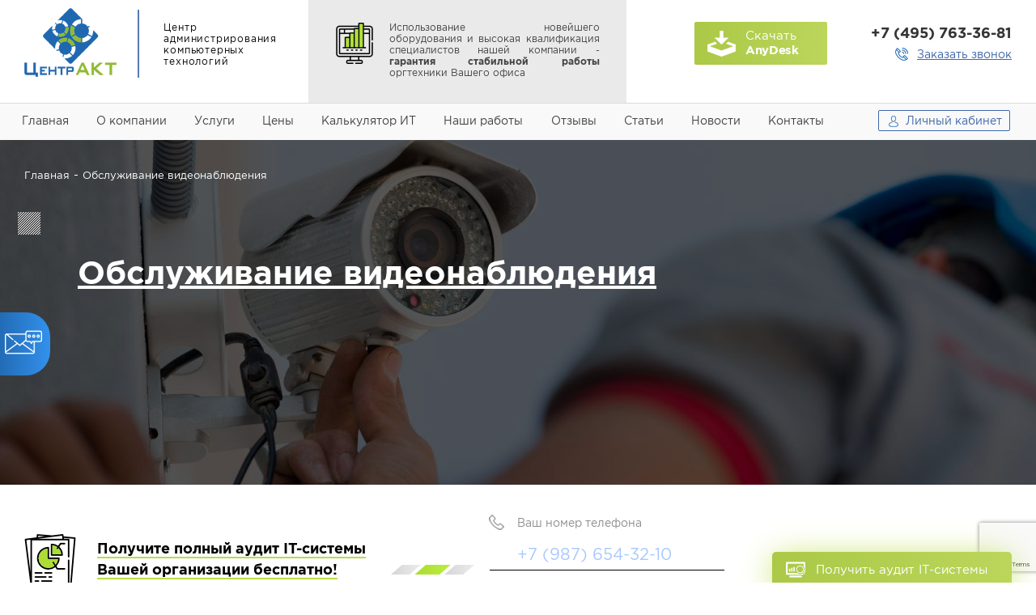

--- FILE ---
content_type: text/html; charset=UTF-8
request_url: https://centrakt.ru/services/ustanovka-videonabljudenija/
body_size: 14028
content:
<!DOCTYPE html>
<html xmlns="https://www.w3.org/1999/xhtml">
<head>
	<meta http-equiv="Content-Type" content="text/html; charset=utf-8" />
	<meta name="format-detection" content="telephone=no">
	<meta name="viewport" content="width=device-width, initial-scale=1">
			<title>Обслуживание видеонаблюдения в Москве | Стоимость технического обслуживания систем видеонаблюдения от компании «Центр АКТ»</title>
		<link rel="icon" type="image/x-icon" href="//centrakt.ru/wp-content/themes/centrakt/favicon.ico?ver1.0" />
	<link rel="stylesheet" type="text/css" href="//centrakt.ru/wp-content/themes/centrakt/css/animate.css?ver1.0" />
	<link rel="stylesheet" type="text/css" href="//centrakt.ru/wp-content/themes/centrakt/css/jquery-ui.css?ver1.0" />
	<link rel="stylesheet" type="text/css" href="//centrakt.ru/wp-content/themes/centrakt/css/style.css?ver1.0" />
	
<!-- This site is optimized with the Yoast SEO plugin v9.6 - https://yoast.com/wordpress/plugins/seo/ -->
<meta name="description" content="Компания «Центр АКТ» предлагает услугу технического обслуживания систем видеонаблюдения. Гарантируем бесперебойную работу оборудования даже в самых жестких условиях эксплуатации. Стоимость и условия сотрудничества уточняйте по телефонам на сайте."/>
<meta name="keywords" content="обслуживание систем видеонаблюдения техническое москва стоимость "/>
<link rel="canonical" href="//centrakt.ru/services/ustanovka-videonabljudenija/" />
<meta property="og:locale" content="ru_RU" />
<meta property="og:type" content="article" />
<meta property="og:title" content="Обслуживание видеонаблюдения в Москве | Стоимость технического обслуживания систем видеонаблюдения от компании «Центр АКТ»" />
<meta property="og:description" content="Компания «Центр АКТ» предлагает услугу технического обслуживания систем видеонаблюдения. Гарантируем бесперебойную работу оборудования даже в самых жестких условиях эксплуатации. Стоимость и условия сотрудничества уточняйте по телефонам на сайте." />
<meta property="og:url" content="https://centrakt.ru/services/ustanovka-videonabljudenija/" />
<meta property="og:site_name" content="ЦентрАкт" />
<meta name="twitter:card" content="summary_large_image" />
<meta name="twitter:description" content="Компания «Центр АКТ» предлагает услугу технического обслуживания систем видеонаблюдения. Гарантируем бесперебойную работу оборудования даже в самых жестких условиях эксплуатации. Стоимость и условия сотрудничества уточняйте по телефонам на сайте." />
<meta name="twitter:title" content="Обслуживание видеонаблюдения в Москве | Стоимость технического обслуживания систем видеонаблюдения от компании «Центр АКТ»" />
<!-- / Yoast SEO plugin. -->

<link rel='dns-prefetch' href='//www.google.com' />
<link rel='dns-prefetch' href='//s.w.org' />
<link rel='stylesheet' id='cf7msm_styles-css'  href='//centrakt.ru/wp-content/plugins/contact-form-7-multi-step-module/resources/cf7msm.css?ver=3.0.8' type='text/css' media='all' />
<link rel='stylesheet' id='contact-form-7-css'  href='//centrakt.ru/wp-content/plugins/contact-form-7/includes/css/styles.css?ver=5.1.1' type='text/css' media='all' />
<link rel='stylesheet' id='tablepress-default-css'  href='//centrakt.ru/wp-content/plugins/tablepress/css/default.min.css?ver=1.9.1' type='text/css' media='all' />
<script type='text/javascript' src='//centrakt.ru/wp-includes/js/jquery/jquery.js?ver=1.12.4'></script>
<script type='text/javascript' src='//centrakt.ru/wp-includes/js/jquery/jquery-migrate.min.js?ver=1.4.1'></script>
<link rel='https://api.w.org/' href='//centrakt.ru/wp-json/' />
<link rel="EditURI" type="application/rsd+xml" title="RSD" href="//centrakt.ru/xmlrpc.php?rsd" />
<link rel="wlwmanifest" type="application/wlwmanifest+xml" href="//centrakt.ru/wp-includes/wlwmanifest.xml" /> 
<meta name="generator" content="WordPress 4.9.9" />
<link rel='shortlink' href='//centrakt.ru/?p=175' />
<link rel="alternate" type="application/json+oembed" href="//centrakt.ru/wp-json/oembed/1.0/embed?url=https%3A%2F%2Fcentrakt.ru%2Fservices%2Fustanovka-videonabljudenija%2F" />
<link rel="alternate" type="text/xml+oembed" href="//centrakt.ru/wp-json/oembed/1.0/embed?url=https%3A%2F%2Fcentrakt.ru%2Fservices%2Fustanovka-videonabljudenija%2F&#038;format=xml" />

<!-- Facebook Pixel Code -->
<script type='text/javascript'>
!function(f,b,e,v,n,t,s){if(f.fbq)return;n=f.fbq=function(){n.callMethod?
n.callMethod.apply(n,arguments):n.queue.push(arguments)};if(!f._fbq)f._fbq=n;
n.push=n;n.loaded=!0;n.version='2.0';n.queue=[];t=b.createElement(e);t.async=!0;
t.src=v;s=b.getElementsByTagName(e)[0];s.parentNode.insertBefore(t,s)}(window,
document,'script','https://connect.facebook.net/en_US/fbevents.js');
</script>
<!-- End Facebook Pixel Code -->
<script type='text/javascript'>
  fbq('init', '2550248185046505', [], {
    "agent": "wordpress-4.9.9-1.7.24"
});
</script><script type='text/javascript'>
  fbq('track', 'PageView', []);
</script>
<!-- Facebook Pixel Code -->
<noscript>
<img height="1" width="1" style="display:none" alt="fbpx"
src="//www.facebook.com/tr?id=2550248185046505&ev=PageView&noscript=1" />
</noscript>
<!-- End Facebook Pixel Code -->
	<meta name="yandex-verification" content="66b41813f02b2057" />
	<meta name="google-site-verification" content="SLREa5JVTc_NY1KkFKOR5CnYfzYjYav-e8MACOn1F8k" />
	<!-- Global site tag (gtag.js) - Google Analytics -->
<script async src="//www.googletagmanager.com/gtag/js?id=UA-45348215-49"></script>
<script>
  window.dataLayer = window.dataLayer || [];
  function gtag(){dataLayer.push(arguments);}
  gtag('js', new Date());

  gtag('config', 'UA-45348215-49');
</script>
</head>
<body>
<!-- BEGIN BODY -->
<div class="main-wrapper">

<main class="content">		
		<section class="section-inner wow fadeInUp" >
			<div class="sec_bg js-bg"><img src="//centrakt.ru/wp-content/uploads/2018/08/ustanovka-videonabljudenija.jpg" alt=""/></div> 
			<div class="wrapper wow fadeInUp">
				<div class="breadcrumbs">
					<a href="/">Главная</a>
					<span>Обслуживание видеонаблюдения</span>
				</div>
				<h1 class="top-title">Обслуживание видеонаблюдения</h1>
												
				
				<div class="top-title_price"></div>
			</div>
		</section>
		<section class="section-get">
			<div class="wrapper wow fadeInUp">
				<div role="form" class="wpcf7" id="wpcf7-f386-p175-o1" lang="ru-RU" dir="ltr">
<div class="screen-reader-response"></div>
<form action="/services/ustanovka-videonabljudenija/#wpcf7-f386-p175-o1" method="post" class="wpcf7-form" novalidate="novalidate">
<div style="display: none;">
<input type="hidden" name="_wpcf7" value="386" />
<input type="hidden" name="_wpcf7_version" value="5.1.1" />
<input type="hidden" name="_wpcf7_locale" value="ru_RU" />
<input type="hidden" name="_wpcf7_unit_tag" value="wpcf7-f386-p175-o1" />
<input type="hidden" name="_wpcf7_container_post" value="175" />
<input type="hidden" name="g-recaptcha-response" value="" />
</div>
<div class="get_cont">
<div class="get_cont_txt">
<div class="get_cont_txt_ico"><img src="/wp-content/themes/centrakt/img/ico2033.png" alt=""></div>
<div class="get_cont_txt_cont"><span>Получите полный аудит IT-системы Вашей организации бесплатно!</span></div>
</p></div>
<div class="form_el">
      <label><span class="i"><img src="/wp-content/themes/centrakt/img/i5.png" alt=""></span>Ваш номер телефона</label><span class="wpcf7-form-control-wrap tel-414"><input type="tel" name="tel-414" value="" size="40" class="wpcf7-form-control wpcf7-text wpcf7-tel wpcf7-validates-as-required wpcf7-validates-as-tel t-inp" aria-required="true" aria-invalid="false" placeholder="+7 (987) 654-32-10" /></span></p>
<div class="line"></div>
</p></div>
<p>   <span id="wpcf7-693a4c40127b2" class="wpcf7-form-control-wrap mail-385-wrap" style="display:none !important; visibility:hidden !important;"><label  class="hp-message">Please leave this field empty.</label><input class="wpcf7-form-control wpcf7-text"  type="text" name="mail-385" value="" size="40" tabindex="-1" autocomplete="nope" /></span><input type="submit" value="Получить аудит IT-системы" class="wpcf7-form-control wpcf7-submit btn-big btn bit" /></p>
</div>
<div class="wpcf7-response-output wpcf7-display-none"></div></form></div>			</div>
		</section>
		<section class="section-advantages">
			<div class="wrapper wow fadeInUp">
				<div class="h2">Преимущества работы с нами</div>
				<div class="advantage">
									<div class="advantage_item">
						<div class="advantage_item_ico"><img src="//centrakt.ru/wp-content/uploads/2018/09/ico221.png" alt=""/></div>
						<p>Своевременная диагностика<br />
							оборудования и<br />
							программного обеспечения»</p>
					</div>
									<div class="advantage_item">
						<div class="advantage_item_ico"><img src="//centrakt.ru/wp-content/uploads/2018/09/ico222.png" alt=""/></div>
						<p>Работаем на опережение,<br />
							используем средство<br />
							анализа Zabbix</p>
					</div>
									<div class="advantage_item">
						<div class="advantage_item_ico"><img src="//centrakt.ru/wp-content/uploads/2018/09/ico223.png" alt=""/></div>
						<p>Решаем удаленную<br />
							заявку за 15 минут</p>
					</div>
									<div class="advantage_item">
						<div class="advantage_item_ico"><img src="//centrakt.ru/wp-content/uploads/2018/09/ico224.png" alt=""/></div>
						<p>Следим за новинками в ИТ,<br />
							сообщим о стратегически важных<br />
							для развития Вашего бизнеса</p>
					</div>
					
				</div>
			</div>
		</section>
				<section class="section-serinform">
			<div class="wrapper wow fadeInUp">
								<!--a href="/nashi-ceny/?open=video" class="btn serbtn"><img src="//centrakt.ru/wp-content/themes/centrakt/img/v4.png?ver1.0" alt=""/>Узнать цены</a-->
				<div class="serinform">
					<p>Видеонаблюдение используется для обеспечения безопасности и контроля практически везде — в подъездах домов и на улицах, в торговле и производстве, для наблюдения за работой сотрудников и оборудования. </p>
<p>Системы видеонаблюдения отличаются сложностью и разнообразием оборудования: аналоговые и цифровые IP-камеры, передача сигнала по проводам и радиоканалу (Wi-Fi), с наличием анализа изображения и без.</p>
<p>Для того чтобы видеонаблюдение выполняло поставленные задачи, должны быть соблюдены три условия:</p>
<ul>
<li>правильное проектирование и подбор оборудования;</li>
<li>профессиональный монтаж;</li>
<li>регулярная диагностика и техническое обслуживание системы.</li>
</ul>
<div class="adapseo small dv-fix"><a href="/wp-content/themes/centrakt/img/ustanovka-videonabljudenija-1.jpg" class="fancy"><img  src="/wp-content/themes/centrakt/img/ustanovka-videonabljudenija-1-m.jpg" alt="Диагностика видеонаблюдения" /></a><a href="/wp-content/themes/centrakt/img/ustanovka-videonabljudenija-2.jpg" class="fancy"><img  src="/wp-content/themes/centrakt/img/ustanovka-videonabljudenija-2-m.jpg" alt="Обслуживание видеонаблюдения" /></a></div>
<h2 class="sbi-title sbi-title-2">Проектирование и монтаж систем видеонаблюдения</h2>
<div class="sbi-item-box__div-main">
<div class="sbi-item-box__text dark" style="height: 300px;">
<p>Специалисты компании «Центр АКТ» вместе с заказчиком определяют зоны наблюдения и число устанавливаемых видеокамер. Для этого они выезжают на место, изучают особенности планировки объекта, подготавливают рекомендации по месту размещения и монтажу камер, кабелей и другого оборудования.<br />В зависимости от условий работы определяется оптимальный тип камер для каждого места установки.</p>
<p>Основываясь на поставленных задачах, специалисты предлагают наиболее подходящее оборудование для обработки сигнала, видеорегистрации, мониторинга и управления системой.</p>
</div>
<div class="sbi-item-box__text dark" style="height: 300px;">
<p>После составления проекта техники компании выполняют монтаж и подключение оборудования на объекте. Камеры, регистраторы и компьютеры настраиваются, тестируются, система видеонаблюдения проверяется на работоспособность.<br />Далее сотрудники «Центра АКТ» предоставляют необходимую техническую документацию, проводят обучение и инструктаж операторов для правильной эксплуатации комплекса. </p>
</div>
</div>
<h2 class="sbi-title sbi-title-2">Диагностика и обслуживание видеонаблюдения</h2>
<div class="sbi-item-box__div-main">
<div class="sbi-item-box__text" style="height: 260px;">
<p>Для исключения возможности внезапных отказов требуется регулярное техническое обслуживание с выездом техника на объект. Его периодичность (раз в квартал или раз в месяц) определяется сложностью инфраструктуры.</p>
<p>В рамках техобслуживания специалисты проводят диагностику и, при необходимости, ремонт или замену оборудования. </p>
</div>
<div class="sbi-item-box__text" style="height: 260px;">
<p>Диагностика включает в себя:</p>
<ul style="margin-bottom: 0px;">
<li>оценку внешнего состояния;</li>
<li>проверку условий эксплуатации (влажность, высокие температуры и др.);</li>
<li>тестирование функционирования оборудования, чистку от пыли и загрязнений.</li>
</ul>
<p>При выявлении неисправностей выполняется ремонт  системы видеонаблюдения или замена узлов. Если сложность невысока, все работы производятся на месте.</p>
</div>
</div>
<p>Своевременное техобслуживание гарантирует бесперебойную работу системы видеонаблюдения даже в самых жестких условиях эксплуатации.</p>
										
											<div class="sbi-title sbi-title-1">
														<span>Стоимость услуг</span>
						</div>	
						<div class="sbi-content sbi-content-1">
							<table class="sbi-table">
<tbody>
<tr>
<th>Услуга</th>
<th>Ежемесячная стоимость обслуживания</th>
</tr>
<tr>
<td>Монтаж 1 камеры видео наблюдения</td>
<td><span class="bold">от 2100</span> руб.</td>
</tr>
<tr>
<td>Камера видеонаблюдения</td>
<td><span class="bold">от 3600</span> руб.</td>
</tr>
</tbody>
</table>
<div class="price_list_inf">* Стоимость монтажа 1 видеокамеры может увеличиться в зависимости от сложности, например из-за большой высоты места крепления. Но чаще всего стоимость монтажа 1 камеры видеонаблюдения составляет 2 100 руб.</div>
						</div>
					
					<script>
						function resize_sbiContent(){
							jQuery('.sbi-content').each(function(i,e){
								var mx = 0;
								jQuery(e).children('.sbi-item-box__text').height('auto');
								jQuery(e).children('.sbi-item-box__text').each(function(i,e){
									if ( jQuery(e).height() > mx ){ mx = jQuery(e).height(); }
								});
								jQuery(e).children('.sbi-item-box__text').height(mx);
							});
						}
						jQuery(window).on('resize', function(){
							resize_sbiContent();
						});
						jQuery(document).ready(function(){
							resize_sbiContent();
						});
					</script>

															<div class="serinform-bottom">
						<a href="#win2" id="get_serv" class="btn btn-g fancy"><img src="//centrakt.ru/wp-content/themes/centrakt/img/v7.png?ver1.0" alt=""/>Получить услугу</a>
						<script>
							jQuery('a#get_serv').click(function() {
								jQuery('input#services_link').val('Обслуживание видеонаблюдения');
							});
						</script>
						<span>или</span>
						<a href="#win1" class="btn-c fancy">Проконсультироваться по услуге</a>
					</div>
				</div>
			</div>
		</section>
		<div class="kviz_container section-step">
		<iframe src="https://centrakt.ru/qz/" style="border:none;width:100%;height:695px;background:#eaeaea;"></iframe>
		</div>
		<section class="section-teams" >
			<div class="wrapper wow fadeInUp">
				<div class="h2">Наша команда</div>
				<div class="teams-slider">
									<div class="teams-slider-item">
						<div class="teams-slider-item_block">
							<div class="teams-slider-item_foto"><img src="//centrakt.ru/wp-content/uploads/2018/08/p22-196x198.png" alt=""/></div>
							<div class="teams-slider-item_cont">
								<div class="teams-slider-item_name"><span class="bold">Юрченко Денис</span></div>
								<div class="teams-slider-item_des">
									<p>1С программист</p>
									<p>Стаж: 14 лет</p>
								</div>
							</div>
						</div>
					</div>
									<div class="teams-slider-item">
						<div class="teams-slider-item_block">
							<div class="teams-slider-item_foto"><img src="//centrakt.ru/wp-content/uploads/2018/08/img129.jpg" alt=""/></div>
							<div class="teams-slider-item_cont">
								<div class="teams-slider-item_name"><span class="bold">Ефремов Владимир</span></div>
								<div class="teams-slider-item_des">
									<p>Руководитель IT</p>
									<p>Стаж: 19 лет</p>
								</div>
							</div>
						</div>
					</div>
									<div class="teams-slider-item">
						<div class="teams-slider-item_block">
							<div class="teams-slider-item_foto"><img src="//centrakt.ru/wp-content/uploads/2018/08/p3-196x198.jpg" alt=""/></div>
							<div class="teams-slider-item_cont">
								<div class="teams-slider-item_name"><span class="bold">Давыдов Николай</span></div>
								<div class="teams-slider-item_des">
									<p>IT Руководитель и ведущий IT специалист</p>
									<p>Стаж: 21 лет</p>
								</div>
							</div>
						</div>
					</div>
									<div class="teams-slider-item">
						<div class="teams-slider-item_block">
							<div class="teams-slider-item_foto"><img src="//centrakt.ru/wp-content/uploads/2018/08/p7-196x198.jpg" alt=""/></div>
							<div class="teams-slider-item_cont">
								<div class="teams-slider-item_name"><span class="bold">Тимофеичев Дмитрий</span></div>
								<div class="teams-slider-item_des">
									<p>Старший системный администратор</p>
									<p>Стаж: 13 лет</p>
								</div>
							</div>
						</div>
					</div>
									<div class="teams-slider-item">
						<div class="teams-slider-item_block">
							<div class="teams-slider-item_foto"><img src="//centrakt.ru/wp-content/uploads/2018/08/p6-196x198.jpg" alt=""/></div>
							<div class="teams-slider-item_cont">
								<div class="teams-slider-item_name"><span class="bold">Сладков Ян</span></div>
								<div class="teams-slider-item_des">
									<p>Старший системный администратор</p>
									<p>Стаж: 13 лет</p>
								</div>
							</div>
						</div>
					</div>
									<div class="teams-slider-item">
						<div class="teams-slider-item_block">
							<div class="teams-slider-item_foto"><img src="//centrakt.ru/wp-content/uploads/2018/08/p9-1-196x198.png" alt=""/></div>
							<div class="teams-slider-item_cont">
								<div class="teams-slider-item_name"><span class="bold">Айвазов Александр</span></div>
								<div class="teams-slider-item_des">
									<p>Руководитель отдела по созданию и продвижению сайтов</p>
									<p>Стаж: 15 лет</p>
								</div>
							</div>
						</div>
					</div>
									<div class="teams-slider-item">
						<div class="teams-slider-item_block">
							<div class="teams-slider-item_foto"><img src="//centrakt.ru/wp-content/uploads/2018/08/p13-1-196x198.png" alt=""/></div>
							<div class="teams-slider-item_cont">
								<div class="teams-slider-item_name"><span class="bold">Ложков Кирилл</span></div>
								<div class="teams-slider-item_des">
									<p>Отдел Маркетинга и Развития</p>
									<p>Стаж: 12 лет</p>
								</div>
							</div>
						</div>
					</div>
									<div class="teams-slider-item">
						<div class="teams-slider-item_block">
							<div class="teams-slider-item_foto"><img src="//centrakt.ru/wp-content/uploads/2018/08/p23-196x198.png" alt=""/></div>
							<div class="teams-slider-item_cont">
								<div class="teams-slider-item_name"><span class="bold">Пятибратов Алексей</span></div>
								<div class="teams-slider-item_des">
									<p>Старший IT специалист</p>
									<p>Стаж: 19 лет</p>
								</div>
							</div>
						</div>
					</div>
									<div class="teams-slider-item">
						<div class="teams-slider-item_block">
							<div class="teams-slider-item_foto"><img src="//centrakt.ru/wp-content/uploads/2018/08/p10-196x198.jpg" alt=""/></div>
							<div class="teams-slider-item_cont">
								<div class="teams-slider-item_name"><span class="bold">Лукьянов Владимир</span></div>
								<div class="teams-slider-item_des">
									<p>IT Безопасность</p>
									<p>Стаж: 17 лет</p>
								</div>
							</div>
						</div>
					</div>
									<div class="teams-slider-item">
						<div class="teams-slider-item_block">
							<div class="teams-slider-item_foto"><img src="//centrakt.ru/wp-content/uploads/2018/08/p11-196x198.jpg" alt=""/></div>
							<div class="teams-slider-item_cont">
								<div class="teams-slider-item_name"><span class="bold">Соловьев Дмитрий</span></div>
								<div class="teams-slider-item_des">
									<p>Старший IT специалист Центра ЦОД</p>
									<p>Стаж: 14 лет</p>
								</div>
							</div>
						</div>
					</div>
									<div class="teams-slider-item">
						<div class="teams-slider-item_block">
							<div class="teams-slider-item_foto"><img src="//centrakt.ru/wp-content/uploads/2018/08/p15-196x198.jpg" alt=""/></div>
							<div class="teams-slider-item_cont">
								<div class="teams-slider-item_name"><span class="bold">Мезинцев Анатолий</span></div>
								<div class="teams-slider-item_des">
									<p>Старший специалист по работе с Asterix</p>
									<p>Стаж: 11 лет</p>
								</div>
							</div>
						</div>
					</div>
									<div class="teams-slider-item">
						<div class="teams-slider-item_block">
							<div class="teams-slider-item_foto"><img src="//centrakt.ru/wp-content/uploads/2018/08/p12-196x198.jpg" alt=""/></div>
							<div class="teams-slider-item_cont">
								<div class="teams-slider-item_name"><span class="bold">Сомов Сергей</span></div>
								<div class="teams-slider-item_des">
									<p>Юрист</p>
									<p>Стаж: 18 лет</p>
								</div>
							</div>
						</div>
					</div>
									<div class="teams-slider-item">
						<div class="teams-slider-item_block">
							<div class="teams-slider-item_foto"><img src="//centrakt.ru/wp-content/uploads/2018/08/p14-e1536222148256-196x198.jpg" alt=""/></div>
							<div class="teams-slider-item_cont">
								<div class="teams-slider-item_name"><span class="bold">Богдасарова Евгения</span></div>
								<div class="teams-slider-item_des">
									<p>Гл. Бухгалтер</p>
									<p>Стаж: 15 лет</p>
								</div>
							</div>
						</div>
					</div>
									<div class="teams-slider-item">
						<div class="teams-slider-item_block">
							<div class="teams-slider-item_foto"><img src="//centrakt.ru/wp-content/uploads/2018/08/p16-1-196x198.png" alt=""/></div>
							<div class="teams-slider-item_cont">
								<div class="teams-slider-item_name"><span class="bold">Демин Антон</span></div>
								<div class="teams-slider-item_des">
									<p>Менеджер по продажам оборудования и программ</p>
									<p>Стаж: 7 года</p>
								</div>
							</div>
						</div>
					</div>
									<div class="teams-slider-item">
						<div class="teams-slider-item_block">
							<div class="teams-slider-item_foto"><img src="//centrakt.ru/wp-content/uploads/2018/08/p17-196x198.jpg" alt=""/></div>
							<div class="teams-slider-item_cont">
								<div class="teams-slider-item_name"><span class="bold">Чернадский Сергей</span></div>
								<div class="teams-slider-item_des">
									<p>Ведущий Системный администратор</p>
									<p>Стаж: 18 лет</p>
								</div>
							</div>
						</div>
					</div>
									<div class="teams-slider-item">
						<div class="teams-slider-item_block">
							<div class="teams-slider-item_foto"><img src="//centrakt.ru/wp-content/uploads/2018/08/p18-1-196x198.png" alt=""/></div>
							<div class="teams-slider-item_cont">
								<div class="teams-slider-item_name"><span class="bold">Гетман Алексей</span></div>
								<div class="teams-slider-item_des">
									<p>Руководитель отдела связи</p>
									<p>Стаж: 15 лет</p>
								</div>
							</div>
						</div>
					</div>
									<div class="teams-slider-item">
						<div class="teams-slider-item_block">
							<div class="teams-slider-item_foto"><img src="//centrakt.ru/wp-content/uploads/2018/08/p19-196x198.jpg" alt=""/></div>
							<div class="teams-slider-item_cont">
								<div class="teams-slider-item_name"><span class="bold">Гетман Илья</span></div>
								<div class="teams-slider-item_des">
									<p> Инженер-связист</p>
									<p>Стаж: 8 лет</p>
								</div>
							</div>
						</div>
					</div>
									<div class="teams-slider-item">
						<div class="teams-slider-item_block">
							<div class="teams-slider-item_foto"><img src="//centrakt.ru/wp-content/uploads/2018/08/p2-196x198.jpg" alt=""/></div>
							<div class="teams-slider-item_cont">
								<div class="teams-slider-item_name"><span class="bold">Тамбулатов Евгений</span></div>
								<div class="teams-slider-item_des">
									<p>1С программист</p>
									<p>Стаж: 13 лет</p>
								</div>
							</div>
						</div>
					</div>
									<div class="teams-slider-item">
						<div class="teams-slider-item_block">
							<div class="teams-slider-item_foto"><img src="//centrakt.ru/wp-content/uploads/2018/08/p20-1-e1536221841659-196x198.png" alt=""/></div>
							<div class="teams-slider-item_cont">
								<div class="teams-slider-item_name"><span class="bold">Антонов Сергей</span></div>
								<div class="teams-slider-item_des">
									<p>Менеджер по продажам оборудования и программ</p>
									<p>Стаж: 11 лет</p>
								</div>
							</div>
						</div>
					</div>
									<div class="teams-slider-item">
						<div class="teams-slider-item_block">
							<div class="teams-slider-item_foto"><img src="//centrakt.ru/wp-content/uploads/2018/08/p4-1-196x198.png" alt=""/></div>
							<div class="teams-slider-item_cont">
								<div class="teams-slider-item_name"><span class="bold">Макаев Александр</span></div>
								<div class="teams-slider-item_des">
									<p>Web-программист</p>
									<p>Стаж: 10 лет</p>
								</div>
							</div>
						</div>
					</div>
									<div class="teams-slider-item">
						<div class="teams-slider-item_block">
							<div class="teams-slider-item_foto"><img src="//centrakt.ru/wp-content/uploads/2018/08/p8-196x198.jpg" alt=""/></div>
							<div class="teams-slider-item_cont">
								<div class="teams-slider-item_name"><span class="bold">Никитин Евгений</span></div>
								<div class="teams-slider-item_des">
									<p>Специалист по ремонту доп.оборудования и орг.техники</p>
									<p>Стаж: 12 лет</p>
								</div>
							</div>
						</div>
					</div>
									<div class="teams-slider-item">
						<div class="teams-slider-item_block">
							<div class="teams-slider-item_foto"><img src="//centrakt.ru/wp-content/uploads/2018/08/p5-196x198.jpg" alt=""/></div>
							<div class="teams-slider-item_cont">
								<div class="teams-slider-item_name"><span class="bold">Хаустова Таисия</span></div>
								<div class="teams-slider-item_des">
									<p>Помощник бухгалтера</p>
									<p>Стаж: 4 года</p>
								</div>
							</div>
						</div>
					</div>
									<div class="teams-slider-item">
						<div class="teams-slider-item_block">
							<div class="teams-slider-item_foto"><img src="//centrakt.ru/wp-content/uploads/2018/08/p21-196x198.jpg" alt=""/></div>
							<div class="teams-slider-item_cont">
								<div class="teams-slider-item_name"><span class="bold">Акуратов Денис</span></div>
								<div class="teams-slider-item_des">
									<p>IT безопасность и контроль доступа в сеть интернет</p>
									<p>Стаж: 15 лет</p>
								</div>
							</div>
						</div>
					</div>
								</div>
			</div>	
		</section>
		<section class="section-about section-about-gray">
			<div class="wrapper wow fadeInUp">
				<div class="about ">
					<div class="h2">Почему стоит выбрать<br/>
							нашу компанию?</div>
					<div class="about-tiles">
						<div class="about-tiles_items ">
							<div class="about-tiles_tile">
								<div class="about-tiles_ico"><img src="//centrakt.ru/wp-content/themes/centrakt/img/ico204.png?ver1.0" alt=""/></div>
								<div class="about-tiles_cont"><span class="bold">72 постоянных<br/> клиента</span><br/> компании</div>
							</div>
							<div class="about-tiles_tile">
								<div class="about-tiles_ico"><img src="//centrakt.ru/wp-content/themes/centrakt/img/ico205.png?ver1.0" alt=""/></div>
								<div class="about-tiles_cont"><span class="bold">12 лет</span> на рынке<br/>	компьютерных<br/>	технологий</div>
							</div>
							<div class="about-tiles_tile">
								<div class="about-tiles_ico"><img src="//centrakt.ru/wp-content/themes/centrakt/img/ico206.png?ver1.0" alt=""/></div>
								<div class="about-tiles_cont"><span class="bold">24 специалиста</span><br/> в штате нашей<br/>	компании</div>
							</div>
						</div>
						<div class="about-tiles_items ">
							<div class="about-tiles_tile">
								<div class="about-tiles_ico"><img src="//centrakt.ru/wp-content/themes/centrakt/img/ico207.png?ver1.0" alt=""/></div>
								<div class="about-tiles_cont"><span class="bold">23 клиента</span> арендуют<br/>	мощности наших серверов</div>
							</div>
							<div class="about-tiles_tile">
								<div class="about-tiles_ico"><img src="//centrakt.ru/wp-content/themes/centrakt/img/ico208.png?ver1.0" alt=""/></div>
								<div class="about-tiles_cont"><span class="bold">1533 единиц</span> компьютеров<br/>	и серверов в обслуживании</div>
							</div>
						</div>
					</div>
					<div class="about-text">
							IT-компания «Центр АКТ» <span class="bold">возьмет на себя всю работу,</span> связанную с созданием, настройкой и обслуживанием компьютеров и локальных сетей, удаленным администрированием, технической поддержкой и ремонтом оргтехники Вашего офиса, обслуживанием серверов.
					</div>
				</div>
				<div class="about-video ">
					<div class="about-video_in">
							<a href="#win5" class="about-video_link fancy">Посмотрите видео	о нас <span class="bold">за 1 минуту</span></a>
					</div>
				</div>
			</div>	
		</section>
		<section class="section-revs" >
			<div class="wrapper wow fadeInUp">
				<div class="h2">Благодарственные<br/>письма клиентов</div>
				<div class="revs mass-slider ">
					<div class="revs-slider">
											<div class="slick-slide">
							<div class="mail_slide_block">
								<a href="//centrakt.ru/wp-content/uploads/2018/09/Otzyv_CCC44.jpg" class="fancy" rel="fan">
									<img src="//centrakt.ru/wp-content/uploads/2018/09/Otzyv_CCC44-213x287.jpg" alt=""/>
									<span class="zoom-block">
										<span class="zoom-block_ico"></span>
										<span class="zoom-block_txt">Увеличить</span>
									</span>
								</a>
							</div>
						</div>
											<div class="slick-slide">
							<div class="mail_slide_block">
								<a href="//centrakt.ru/wp-content/uploads/2018/09/Otzyv_Biotal-Servis.jpg" class="fancy" rel="fan">
									<img src="//centrakt.ru/wp-content/uploads/2018/09/Otzyv_Biotal-Servis-213x287.jpg" alt=""/>
									<span class="zoom-block">
										<span class="zoom-block_ico"></span>
										<span class="zoom-block_txt">Увеличить</span>
									</span>
								</a>
							</div>
						</div>
											<div class="slick-slide">
							<div class="mail_slide_block">
								<a href="//centrakt.ru/wp-content/uploads/2018/09/Otzyv_GlobalInzhiniring.jpg" class="fancy" rel="fan">
									<img src="//centrakt.ru/wp-content/uploads/2018/09/Otzyv_GlobalInzhiniring-213x287.jpg" alt=""/>
									<span class="zoom-block">
										<span class="zoom-block_ico"></span>
										<span class="zoom-block_txt">Увеличить</span>
									</span>
								</a>
							</div>
						</div>
											<div class="slick-slide">
							<div class="mail_slide_block">
								<a href="//centrakt.ru/wp-content/uploads/2018/09/Otzyv_ServisGrad.jpg" class="fancy" rel="fan">
									<img src="//centrakt.ru/wp-content/uploads/2018/09/Otzyv_ServisGrad-213x287.jpg" alt=""/>
									<span class="zoom-block">
										<span class="zoom-block_ico"></span>
										<span class="zoom-block_txt">Увеличить</span>
									</span>
								</a>
							</div>
						</div>
											<div class="slick-slide">
							<div class="mail_slide_block">
								<a href="//centrakt.ru/wp-content/uploads/2018/09/Otzyv-Lewa.jpg" class="fancy" rel="fan">
									<img src="//centrakt.ru/wp-content/uploads/2018/09/Otzyv-Lewa-213x287.jpg" alt=""/>
									<span class="zoom-block">
										<span class="zoom-block_ico"></span>
										<span class="zoom-block_txt">Увеличить</span>
									</span>
								</a>
							</div>
						</div>
											<div class="slick-slide">
							<div class="mail_slide_block">
								<a href="//centrakt.ru/wp-content/uploads/2018/09/Otzyv_Shopuorks.jpg" class="fancy" rel="fan">
									<img src="//centrakt.ru/wp-content/uploads/2018/09/Otzyv_Shopuorks-213x287.jpg" alt=""/>
									<span class="zoom-block">
										<span class="zoom-block_ico"></span>
										<span class="zoom-block_txt">Увеличить</span>
									</span>
								</a>
							</div>
						</div>
											<div class="slick-slide">
							<div class="mail_slide_block">
								<a href="//centrakt.ru/wp-content/uploads/2018/09/Otzyv_SpecPozhTeh.jpg" class="fancy" rel="fan">
									<img src="//centrakt.ru/wp-content/uploads/2018/09/Otzyv_SpecPozhTeh-213x287.jpg" alt=""/>
									<span class="zoom-block">
										<span class="zoom-block_ico"></span>
										<span class="zoom-block_txt">Увеличить</span>
									</span>
								</a>
							</div>
						</div>
											<div class="slick-slide">
							<div class="mail_slide_block">
								<a href="//centrakt.ru/wp-content/uploads/2018/09/Otzyv_MHSITI.jpg" class="fancy" rel="fan">
									<img src="//centrakt.ru/wp-content/uploads/2018/09/Otzyv_MHSITI-213x287.jpg" alt=""/>
									<span class="zoom-block">
										<span class="zoom-block_ico"></span>
										<span class="zoom-block_txt">Увеличить</span>
									</span>
								</a>
							</div>
						</div>
											<div class="slick-slide">
							<div class="mail_slide_block">
								<a href="//centrakt.ru/wp-content/uploads/2018/09/OTZYV_IkraLjuks.jpg" class="fancy" rel="fan">
									<img src="//centrakt.ru/wp-content/uploads/2018/09/OTZYV_IkraLjuks-213x287.jpg" alt=""/>
									<span class="zoom-block">
										<span class="zoom-block_ico"></span>
										<span class="zoom-block_txt">Увеличить</span>
									</span>
								</a>
							</div>
						</div>
						
					</div>
				</div>
			</div>	
		</section>
		<section class="section-form section-form-bg2 section-form-bg"> 
			<div class="wrapper wow fadeInUp">  
				<div class="h2"><span class="underline">Остались вопросы?</span></div>
				<div class="form_sm">Заполните форму и <span class="bold">в течение 3-х минут</span> наш специалист Вам перезвонит и посчитает стоимость обслуживания Вашей сети</div>
				<div class="form">
					<div role="form" class="wpcf7" id="wpcf7-f182-p395-o2" lang="ru-RU" dir="ltr">
<div class="screen-reader-response"></div>
<form action="/services/ustanovka-videonabljudenija/#wpcf7-f182-p395-o2" method="post" class="wpcf7-form" novalidate="novalidate">
<div style="display: none;">
<input type="hidden" name="_wpcf7" value="182" />
<input type="hidden" name="_wpcf7_version" value="5.1.1" />
<input type="hidden" name="_wpcf7_locale" value="ru_RU" />
<input type="hidden" name="_wpcf7_unit_tag" value="wpcf7-f182-p395-o2" />
<input type="hidden" name="_wpcf7_container_post" value="395" />
<input type="hidden" name="g-recaptcha-response" value="" />
</div>
<div class="form_row form_cols">
<div class="form_col">
<div class="form_el">
         <label><span class="i"><img src="/wp-content/themes/centrakt/img/i4.png" alt=""/></span>Ваше имя</label><span class="wpcf7-form-control-wrap text-839"><input type="text" name="text-839" value="" size="40" class="wpcf7-form-control wpcf7-text wpcf7-validates-as-required t-inp" aria-required="true" aria-invalid="false" placeholder="Андрей" /></span>
      </div>
</p></div>
<div class="form_col">
<div class="form_el">
         <label><span class="i"><img src="/wp-content/themes/centrakt/img/i5.png" alt=""/></span>Ваш номер телефона</label><span class="wpcf7-form-control-wrap tel-529"><input type="tel" name="tel-529" value="" size="40" class="wpcf7-form-control wpcf7-text wpcf7-tel wpcf7-validates-as-required wpcf7-validates-as-tel t-inp" aria-required="true" aria-invalid="false" placeholder="+7 (987) 654-32-10" /></span>
      </div>
</p></div>
<div class="form_col"><span id="wpcf7-693a4c40247de" class="wpcf7-form-control-wrap mail-482-wrap" style="display:none !important; visibility:hidden !important;"><label  class="hp-message">Please leave this field empty.</label><input class="wpcf7-form-control wpcf7-text"  type="text" name="mail-482" value="" size="40" tabindex="-1" autocomplete="nope" /></span><input type="submit" value="Отправить заявку" class="wpcf7-form-control wpcf7-submit btn-big btn bphone" /></div>
</div>
<div>
<div class="check-inf">Нажимая на кнопку, вы даете согласие на обработку персональных данных и соглашаетесь c <a href="//centrakt.ru/wp-content/uploads/2024/07/Politika-operatora-v-otnoshenii-OP.pdf" target="_blank">политикой конфиденциальности</a></div>
</div>
<div class="wpcf7-response-output wpcf7-display-none"></div></form></div>				</div>
			</div>	
		</section>
	</main>				
<!-- CONTENT EOF   -->
<!-- BEGIN HEADER -->



		<header class="header service-header">	
		<div class="wrapper">
			<a href="#" class="mobile-button"><span></span></a>  
			<a href="#" class="header-btn"><img src="//centrakt.ru/wp-content/themes/centrakt/img/i2.png?ver1.0" alt=""></a>   
			<div class="header_logo"><a href="/" class="logo"><img src="//centrakt.ru/wp-content/themes/centrakt/img/logo.png?ver1.0" alt=""/></a></div>
			<div class="header_logo_des">
				Центр
				администрирования
				компьютерных
				технологий
			</div>
			<div class="header_info_site">
				Использование новейшего оборудования и высокая квалификация специалистов нашей компании - <span class="bold">гарантия стабильной работы</span> оргтехники Вашего офиса
			</div>
			<div class="header_right">			
				<div class="cont_tel">
					<a href="tel:+7 (495) 763-36-81">+7 (495) 763-36-81</a><br/> 
					<a href="#win8" class="order_call_link fancy">Заказать звонок</a>
				</div>
				<a href="//anydesk.com/ru/downloads/thank-you?dv=win_exe" class="cont_cons" target="_blank">
					Скачать<br/>
					<span class="b">AnyDesk
				</a>
			</div>
		</div>
		<div class="nav-block">
			<div class="wrapper">
				<nav class="nav">
					<ul id="menu-menu-1" class="menu"><li id="menu-item-414" class="menu-item menu-item-type-custom menu-item-object-custom menu-item-414"><a href="/">Главная</a></li>
<li id="menu-item-264" class="menu-item menu-item-type-post_type menu-item-object-page menu-item-264"><a href="//centrakt.ru/about/">О компании</a></li>
<li id="menu-item-265" class="menu-item menu-item-type-custom menu-item-object-custom menu-item-265"><a href="/services/">Услуги</a></li>
<li id="menu-item-266" class="menu-item menu-item-type-post_type menu-item-object-page menu-item-266"><a href="//centrakt.ru/nashi-ceny/">Цены</a></li>
<li id="menu-item-871" class="menu-item menu-item-type-custom menu-item-object-custom menu-item-871"><a href="//centrakt.ru/services/obsluzhivanie-kompjuternyh-sistem/#mytarify">Калькулятор ИТ</a></li>
<li id="menu-item-267" class="menu-item menu-item-type-post_type menu-item-object-page menu-item-267"><a href="//centrakt.ru/nashi-raboty/">Наши работы</a></li>
<li id="menu-item-268" class="menu-item menu-item-type-post_type menu-item-object-page menu-item-268"><a href="//centrakt.ru/otzivi/">Отзывы</a></li>
<li id="menu-item-269" class="menu-item menu-item-type-post_type menu-item-object-page menu-item-269"><a href="//centrakt.ru/stati/">Статьи</a></li>
<li id="menu-item-270" class="menu-item menu-item-type-post_type menu-item-object-page menu-item-270"><a href="//centrakt.ru/novosti/">Новости</a></li>
<li id="menu-item-271" class="menu-item menu-item-type-post_type menu-item-object-page menu-item-271"><a href="//centrakt.ru/kontakty/">Контакты</a></li>
</ul>				</nav>
				<a class="lc_centrakt personal_account_link"><span><img src="//centrakt.ru/wp-content/themes/centrakt/img/i200.png?ver1.0" alt=""/></span>Личный кабинет</a>
			
				<div class="cont_tel">
					<a href="tel:+7 (495) 763-36-81">+7 (495) 763-36-81</a><br/> 
					<a href="#win8" class="order_call_link fancy">Заказать звонок</a>
				</div>
			</div>
		</div>	
	</header>	







  
<!-- HEADER EOF   -->	
<!-- BEGIN FOOTER -->	
	<footer class="footer">
		<div class="wrapper">
			<div class="footer_left">
				<div class="footer_block_left">
					<div class="footer_logo"><a href="/" class="logo"><img src="//centrakt.ru/wp-content/themes/centrakt/img/logo.png?ver1.0" alt=""/></a></div>
					<div class="header_logo_des">
						Центр
						администрирования
						компьютерных
						технологий
					</div>
				</div>
				<div class="footer_txt">Комплексное обслуживание организаций<br/>в сфере IT-услуг</div>
				<div class="footer_txt_cols" style="margin-bottom: 5px;">
					<div class="footer_txt_col">
						<p>ИНН 7743740752</p>
						<p>ОГРН 1097746220000</p>
					</div>
					<div class="footer_txt_col">
						<p>КПП 774301001</p>
					</div>
				</div>
				<a href="//centrakt.ru/wp-content/uploads/2024/07/Politika-operatora-v-otnoshenii-OP.pdf" target="_blank">Политика конфиденциальности</a>
			</div>
			<div class="footer_cont">   
				<ul class="footer_list">
					<li><a href="/">Главная</a></li>
					<li><a href="//centrakt.ru/about/">О компании</a></li>
					<li><a href="/#home_occupation">Услуги</a></li>
					<li><a href="//centrakt.ru/nashi-ceny/">Цены</a></li>  
					<li><a href="//centrakt.ru/otzivi/">Отзывы</a></li>
					<li><a href="/#section_partners">Партнеры</a></li>
					<li><a href="//centrakt.ru/stati/">Статьи</a></li>
						<li><a href="//centrakt.ru/novosti/">Новости</a></li>
						<li><a href="//centrakt.ru/kontakty/">Контакты</a></li>
					<li><a href="//support.centrakt.ru:8080/">Личный кабинет</a></li>
					<li><a href="/sitemap/">Карта сайта</a></li>
					<li><a href="/garantii/">Гарантии</a></li>
				</ul>
				<div class="footer_terms"><span class="footer_link_terms ">Copyright © ООО «ЦентрАКТ» Все права защищены</span></div>
			</div>
			<div class="footer_addr">
				<div class="cont_addr">
					<div class="cont_addr_title"><img src="//centrakt.ru/wp-content/themes/centrakt/img/loc.png?ver1.0" alt=""/>Наши адреса:</div>
					<p><a href="/kontakty/">Офис ст.метро «Бибирево»</a> г. Москва, Высоковольтный проезд, д. 1, стр. 49, офис №231.</p>
<p><a href="/kontakty/#my_map3">Офис ст.метро «Полежаевская»</a> г. Москва, Хорошевское шоссе, 35к1, офис №516</p>
<p><a href="/kontakty/#my_map2">Офис ст.метро «Павелецкая»</a> г. Москва, Большая Татарская , 35с3</p>
				</div>
			</div>
			<div class="footer_right">
				<div class="cont_tel">
					<a href="tel:+7 (495) 763-36-81">+7 (495) 763-36-81</a>
					<!--a href="tel:+7 (495) 227-35-74">+7 (495) 227-35-74</a-->
					<a href="#win8" class="order_call_link fancy">Заказать звонок</a>
				</div>
				<div class="footer_mail"><a href="mailto:itinfo@centrakt.ru">itinfo@centrakt.ru</a></div>
				<div class="social">
					<a href="//vk.com/centrakt"><img src="/wp-content/themes/centrakt/img/Vk.png"></a>
					<a href="//rutube.ru/channel/47809313/"><img src="/wp-content/themes/centrakt/img/RT.png"></a>
					<a href="//www.avito.ru/user/0ce7f17f3db54e9cba53def9e22e815a/profile/all?src=sharing&sellerId=0ce7f17f3db54e9cba53def9e22e815a"><img src="/wp-content/themes/centrakt/img/AV.png"></a>					
				</div>
			</div>
		</div>
	</footer>
<!-- FOOTER EOF   -->
	<div class="aud-free close">
		<div class="aud-free_in">
			<div class="aud-free_c">
				<span>Полный аудит</span>
				Вашей компании
				в <span class="b">ПОДАРОК!</span>
			</div>
			<a href="/#quizme" class="more" id="get_popup_audit">Получить</a>
		</div>
		<a href="#" class="aud-free-close"></a>
	</div>	<a href="#win6" class="mail-form-link fancy"><span></span></a>
</div>		  
<div class="icon-load">
	<div class="load_img"><div id="progress"></div></div>
	<div id="progstat"></div>
</div>	
<a href="#" class="goup"><img src="//centrakt.ru/wp-content/themes/centrakt/img/up.png?ver1.0" alt=""/></a>
<!-- BODY EOF   -->
<div style="display: none">


<div class="win win-conts" id="win1">
		<div class="win-title">
			<div class="win-title_ico"><img src="//centrakt.ru/wp-content/themes/centrakt/img/ico227.png?ver1.0" alt=""/></div>
			<div class="win-title_cont">Проконсультироваться</div>
		</div>
		<div class="win-des">
			Оставьте заявку и наш специалист<br/>
			проконсультирует Вас по этой услуге
		</div>
		<div class="form">
			<div role="form" class="wpcf7" id="wpcf7-f458-p395-o3" lang="ru-RU" dir="ltr">
<div class="screen-reader-response"></div>
<form action="/services/ustanovka-videonabljudenija/#wpcf7-f458-p395-o3" method="post" class="wpcf7-form" novalidate="novalidate">
<div style="display: none;">
<input type="hidden" name="_wpcf7" value="458" />
<input type="hidden" name="_wpcf7_version" value="5.1.1" />
<input type="hidden" name="_wpcf7_locale" value="ru_RU" />
<input type="hidden" name="_wpcf7_unit_tag" value="wpcf7-f458-p395-o3" />
<input type="hidden" name="_wpcf7_container_post" value="395" />
<input type="hidden" name="g-recaptcha-response" value="" />
</div>
<div class="form_row form_cols">
<div class="form_col">
<div class="form_el">
         <label><span class="i"><img src="/wp-content/themes/centrakt/img/i4.png" alt=""/></span>Ваше имя</label><span class="wpcf7-form-control-wrap text-596"><input type="text" name="text-596" value="" size="40" class="wpcf7-form-control wpcf7-text wpcf7-validates-as-required t-inp" aria-required="true" aria-invalid="false" placeholder="Андрей" /></span></p>
<div class="line"></div>
</p></div>
</p></div>
<div class="form_col">
<div class="form_el">
         <label><span class="i"><img src="/wp-content/themes/centrakt/img/i5.png" alt=""/></span>Ваш номер телефона</label><span class="wpcf7-form-control-wrap tel-789"><input type="tel" name="tel-789" value="" size="40" class="wpcf7-form-control wpcf7-text wpcf7-tel wpcf7-validates-as-required wpcf7-validates-as-tel t-inp" aria-required="true" aria-invalid="false" placeholder="+7 (987) 654-32-10" /></span><span class="wpcf7-form-control-wrap text-597"><input type="text" name="text-597" value="" size="40" class="wpcf7-form-control wpcf7-text" id="services_link" aria-invalid="false" /></span></p>
<div class="line"></div>
</p></div>
</p></div>
<div class="form_col"><span id="wpcf7-693a4c402b424" class="wpcf7-form-control-wrap mail-710-wrap" style="display:none !important; visibility:hidden !important;"><label  class="hp-message">Please leave this field empty.</label><input class="wpcf7-form-control wpcf7-text"  type="text" name="mail-710" value="" size="40" tabindex="-1" autocomplete="nope" /></span><input type="submit" value="Получить консультацию" class="wpcf7-form-control wpcf7-submit btn-big btn bphone2" /></div>
<div class="form_col">
<div class="check-inf">Нажимая на кнопку, вы даете согласие на обработку персональных данных и соглашаетесь c <a href="//centrakt.ru/wp-content/uploads/2024/07/Politika-operatora-v-otnoshenii-OP.pdf" target="_blank">политикой конфиденциальности</a></div>
</p></div>
</div>
<div class="wpcf7-response-output wpcf7-display-none"></div></form></div>
		</div>
	</div>
	<div class="win win-conts" id="win2">
		<div class="win-title">
			<div class="win-title_ico"><img src="//centrakt.ru/wp-content/themes/centrakt/img/ico227.png?ver1.0" alt=""/></div>
			<div class="win-title_cont">Получите услугу</div>
		</div>
		<div class="win-des">
				Оставьте заявку и наш специалист свяжется с Вами<br/>
				в ближайшее время
		</div>
		<div class="form">
			<div role="form" class="wpcf7" id="wpcf7-f454-p395-o4" lang="ru-RU" dir="ltr">
<div class="screen-reader-response"></div>
<form action="/services/ustanovka-videonabljudenija/#wpcf7-f454-p395-o4" method="post" class="wpcf7-form" novalidate="novalidate">
<div style="display: none;">
<input type="hidden" name="_wpcf7" value="454" />
<input type="hidden" name="_wpcf7_version" value="5.1.1" />
<input type="hidden" name="_wpcf7_locale" value="ru_RU" />
<input type="hidden" name="_wpcf7_unit_tag" value="wpcf7-f454-p395-o4" />
<input type="hidden" name="_wpcf7_container_post" value="395" />
<input type="hidden" name="g-recaptcha-response" value="" />
</div>
<div class="form_row form_cols">
<div class="form_col">
<div class="form_el"><label><span class="i"><img src="/wp-content/themes/centrakt/img/i4.png" alt=""/></span>Ваше имя</label><span class="wpcf7-form-control-wrap text-474"><input type="text" name="text-474" value="" size="40" class="wpcf7-form-control wpcf7-text wpcf7-validates-as-required t-inp" aria-required="true" aria-invalid="false" placeholder="Андрей" /></span>
<div class="line"></div>
</div>
</div>
<div class="form_col">
<div class="form_el"><label><span class="i"><img src="/wp-content/themes/centrakt/img/i5.png" alt=""/></span>Ваш номер телефона</label><span class="wpcf7-form-control-wrap tel-868"><input type="tel" name="tel-868" value="" size="40" class="wpcf7-form-control wpcf7-text wpcf7-tel wpcf7-validates-as-required wpcf7-validates-as-tel t-inp" aria-required="true" aria-invalid="false" placeholder="+7 (987) 654-32-10" /></span><span class="wpcf7-form-control-wrap services-link"><input type="text" name="services-link" value="" size="40" class="wpcf7-form-control wpcf7-text" id="services_link" aria-invalid="false" /></span>
<div class="line"></div>
</div>
</div>
<div class="form_col"><span id="wpcf7-693a4c402bcc9" class="wpcf7-form-control-wrap mail-4-wrap" style="display:none !important; visibility:hidden !important;"><label  class="hp-message">Please leave this field empty.</label><input class="wpcf7-form-control wpcf7-text"  type="text" name="mail-4" value="" size="40" tabindex="-1" autocomplete="nope" /></span><input type="submit" value="Получить услугу" class="wpcf7-form-control wpcf7-submit btn-big btn bphone3" /></div>
<div class="form_col">
<div class="check-inf">Нажимая на кнопку, вы даете согласие на обработку персональных данных и соглашаетесь c <a href="//centrakt.ru/wp-content/uploads/2024/07/Politika-operatora-v-otnoshenii-OP.pdf" target="_blank">политикой конфиденциальности</a> </div>
</div>
</div>
<div class="wpcf7-response-output wpcf7-display-none"></div></form></div>
		</div>
	</div>
	<div class="win win-conts" id="win3">
		<div class="win-title">
			<div class="win-title_ico"><img src="//centrakt.ru/wp-content/themes/centrakt/img/ico227.png?ver1.0" alt=""/></div>
			<div class="win-title_cont">Выбранные параметры</div>
		</div>
		<div class="win-des">
				Оставьте заявку на выбранные параметры и наш специалист<br/>
свяжется с Вами в ближайшее время
		</div>
		<div class="form">
			<div role="form" class="wpcf7" id="wpcf7-f526-p395-o5" lang="ru-RU" dir="ltr">
<div class="screen-reader-response"></div>
<form action="/services/ustanovka-videonabljudenija/#wpcf7-f526-p395-o5" method="post" class="wpcf7-form" novalidate="novalidate">
<div style="display: none;">
<input type="hidden" name="_wpcf7" value="526" />
<input type="hidden" name="_wpcf7_version" value="5.1.1" />
<input type="hidden" name="_wpcf7_locale" value="ru_RU" />
<input type="hidden" name="_wpcf7_unit_tag" value="wpcf7-f526-p395-o5" />
<input type="hidden" name="_wpcf7_container_post" value="395" />
<input type="hidden" name="g-recaptcha-response" value="" />
</div>
<div class="form_row form_cols">
<div class="form_col">
<div class="form_el"><label><span class="i"><img src="/wp-content/themes/centrakt/img/i4.png" alt=""/></span>Ваше имя</label><span class="wpcf7-form-control-wrap text-680"><input type="text" name="text-680" value="" size="40" class="wpcf7-form-control wpcf7-text wpcf7-validates-as-required t-inp" aria-required="true" aria-invalid="false" placeholder="Андрей" /></span>
<div class="line"></div>
</div>
</div>
<div class="form_col">
<div class="form_el"><label><span class="i"><img src="/wp-content/themes/centrakt/img/i5.png" alt=""/></span>Ваш номер телефона</label><span class="wpcf7-form-control-wrap tel-971"><input type="tel" name="tel-971" value="" size="40" class="wpcf7-form-control wpcf7-text wpcf7-tel wpcf7-validates-as-required wpcf7-validates-as-tel t-inp" aria-required="true" aria-invalid="false" placeholder="+7 (987) 654-32-10" /></span><span class="wpcf7-form-control-wrap text-335"><input type="text" name="text-335" value="" size="40" class="wpcf7-form-control wpcf7-text" id="calc_params" aria-invalid="false" /></span>
<div class="line"></div>
</div>
</div>
<div class="form_col"><span id="wpcf7-693a4c402c565" class="wpcf7-form-control-wrap mail-870-wrap" style="display:none !important; visibility:hidden !important;"><label  class="hp-message">Please leave this field empty.</label><input class="wpcf7-form-control wpcf7-text"  type="text" name="mail-870" value="" size="40" tabindex="-1" autocomplete="nope" /></span><input type="submit" value="Отправить заявку" class="wpcf7-form-control wpcf7-submit btn-big btn bphone3" /></div>
<div class="form_col">
<div class="check-inf">Нажимая на кнопку, вы даете согласие на обработку персональных данных и соглашаетесь c <a href="//centrakt.ru/wp-content/uploads/2024/07/Politika-operatora-v-otnoshenii-OP.pdf" target="_blank">политикой конфиденциальности</a></div>
</div>
</div>
<div class="wpcf7-response-output wpcf7-display-none"></div></form></div>
		</div>
		
	</div>
	<div class="win win-conts" id="win4">
		<div class="win-title">
			<div class="win-title_ico"><img src="//centrakt.ru/wp-content/themes/centrakt/img/ico227.png?ver1.0" alt=""/></div>
			<div class="win-title_cont" id="choose_tarif"></div>
		</div>
		<div class="win-des">
				Оставьте заявку на выбранные параметры и наш специалист<br/>свяжется с Вами в ближайшее время
		</div>
		<div class="form">
			<div role="form" class="wpcf7" id="wpcf7-f525-p395-o6" lang="ru-RU" dir="ltr">
<div class="screen-reader-response"></div>
<form action="/services/ustanovka-videonabljudenija/#wpcf7-f525-p395-o6" method="post" class="wpcf7-form" novalidate="novalidate">
<div style="display: none;">
<input type="hidden" name="_wpcf7" value="525" />
<input type="hidden" name="_wpcf7_version" value="5.1.1" />
<input type="hidden" name="_wpcf7_locale" value="ru_RU" />
<input type="hidden" name="_wpcf7_unit_tag" value="wpcf7-f525-p395-o6" />
<input type="hidden" name="_wpcf7_container_post" value="395" />
<input type="hidden" name="g-recaptcha-response" value="" />
</div>
<div class="form_row form_cols">
<div class="form_col">
<div class="form_el"><label><span class="i"><img src="/wp-content/themes/centrakt/img/i4.png" alt=""/></span>Ваше имя</label><span class="wpcf7-form-control-wrap text-504"><input type="text" name="text-504" value="" size="40" class="wpcf7-form-control wpcf7-text wpcf7-validates-as-required t-inp" aria-required="true" aria-invalid="false" placeholder="Андрей" /></span>
<div class="line"></div>
</div>
</div>
<div class="form_col">
<div class="form_el"><label><span class="i"><img src="/wp-content/themes/centrakt/img/i5.png" alt=""/></span>Ваш номер телефона</label><span class="wpcf7-form-control-wrap tel-993"><input type="tel" name="tel-993" value="" size="40" class="wpcf7-form-control wpcf7-text wpcf7-tel wpcf7-validates-as-required wpcf7-validates-as-tel t-inp" aria-required="true" aria-invalid="false" placeholder="+7 (987) 654-32-10" /></span><span class="wpcf7-form-control-wrap text-atarif"><input type="text" name="text-atarif" value="" size="40" class="wpcf7-form-control wpcf7-text" id="tarif" aria-invalid="false" /></span>
<div class="line"></div>
</div>
</div>
<div class="form_col"><span id="wpcf7-693a4c402cd8a" class="wpcf7-form-control-wrap mail-385-wrap" style="display:none !important; visibility:hidden !important;"><label  class="hp-message">Please leave this field empty.</label><input class="wpcf7-form-control wpcf7-text"  type="text" name="mail-385" value="" size="40" tabindex="-1" autocomplete="nope" /></span><input type="submit" value="Выбрать тариф" class="wpcf7-form-control wpcf7-submit btn-big btn bphone3" /></div>
<div class="form_col">
<div class="check-inf">Нажимая на кнопку, вы даете согласие на обработку персональных данных и соглашаетесь c <a href="//centrakt.ru/wp-content/uploads/2024/07/Politika-operatora-v-otnoshenii-OP.pdf" target="_blank">политикой конфиденциальности</a></div>
</div>
</div>
<div class="wpcf7-response-output wpcf7-display-none"></div></form></div>		</div>
	</div>

		<div class="win win-conts" id="win5">
			<div class="video" id="footvideo1block"></div>
		</div>
		<div class="win win-conts" id="win5-arenda">
			<div class="video" id="footvideo2block"></div> 
			</div>
			<script type="text/javascript">
				window.addEventListener('load', function(){
					var iframe_n1 = document.createElement('iframe');
				    iframe_n1.src = 'https://rutube.ru/play/embed/593783feb7edc7f10af6140679eee7cb/';
				    iframe_n1.height = 315;
				    iframe_n1.width = 560;
				    document.getElementById('footvideo1block').appendChild(iframe_n1);
					

				    var iframe_n2 = document.createElement('iframe');
				    iframe_n2.src = 'https://rutube.ru/play/embed/6c39a3c1d2c0b550e9068cbf8a9f8610/';
				    iframe_n2.height = 315;
				    iframe_n2.width = 560;
				    document.getElementById('footvideo2block').appendChild(iframe_n2); 
				});
			</script>
		
		<div class="win win-conts2" id="win6">
			<div class="win-title">
				<div class="win-title_ico"><img src="//centrakt.ru/wp-content/themes/centrakt/img/ico227.png?ver1.0" alt=""/></div>
				<div class="win-title_cont">Обсудить стоимость</div>
			</div>
			<div class="win-des">
					Оставить заявку на обсуждение<br/>
					стоимости Вашего проекта
			</div>
			<div class="form">
				<div role="form" class="wpcf7" id="wpcf7-f411-p395-o7" lang="ru-RU" dir="ltr">
<div class="screen-reader-response"></div>
<form action="/services/ustanovka-videonabljudenija/#wpcf7-f411-p395-o7" method="post" class="wpcf7-form" novalidate="novalidate">
<div style="display: none;">
<input type="hidden" name="_wpcf7" value="411" />
<input type="hidden" name="_wpcf7_version" value="5.1.1" />
<input type="hidden" name="_wpcf7_locale" value="ru_RU" />
<input type="hidden" name="_wpcf7_unit_tag" value="wpcf7-f411-p395-o7" />
<input type="hidden" name="_wpcf7_container_post" value="395" />
<input type="hidden" name="g-recaptcha-response" value="" />
</div>
<div class="form_row form_cols">
<div class="form_col">
<div class="form_el"><label><span class="i"><img src="/wp-content/themes/centrakt/img/v13.png?ver1.0" alt=""/></span>Выберите услугу</label><span class="wpcf7-form-control-wrap menu-100"><select name="menu-100" class="wpcf7-form-control wpcf7-select" aria-invalid="false"><option value="Аренда виртуальных серверов">Аренда виртуальных серверов</option><option value="Обслуживание компьютеров компании">Обслуживание компьютеров компании</option><option value="Техническая поддержка серверов">Техническая поддержка серверов</option><option value="Администрирование 1С">Администрирование 1С</option><option value="Обслуживание АТС">Обслуживание АТС</option><option value="Услуги приходящего системного администратора">Услуги приходящего системного администратора</option><option value="Обслуживание оргтехники">Обслуживание оргтехники</option><option value="Продажа компьютеров и программ">Продажа компьютеров и программ</option><option value="IT-аутсорсинг в Москве">IT-аутсорсинг в Москве</option><option value="Установка видеонаблюдения">Установка видеонаблюдения</option><option value="Разработка и продвижение сайтов">Разработка и продвижение сайтов</option></select></span></div>
</p></div>
<div class="form_col">
<div class="form_el">
         <label><span class="i"><img src="/wp-content/themes/centrakt/img/i4.png" alt=""/></span>Ваше имя</label><span class="wpcf7-form-control-wrap text-149"><input type="text" name="text-149" value="" size="40" class="wpcf7-form-control wpcf7-text wpcf7-validates-as-required t-inp" aria-required="true" aria-invalid="false" placeholder="Андрей" /></span></p>
<div class="line"></div>
</p></div>
</p></div>
<div class="form_col">
<div class="form_el">
         <label><span><img src="/wp-content/themes/centrakt/img/i5.png" alt=""/></span>Ваш номер телефона</label><span class="wpcf7-form-control-wrap tel-379"><input type="tel" name="tel-379" value="" size="40" class="wpcf7-form-control wpcf7-text wpcf7-tel wpcf7-validates-as-required wpcf7-validates-as-tel t-inp" aria-required="true" aria-invalid="false" placeholder="+7 (987) 654-32-10" /></span></p>
<div class="line"></div>
</p></div>
</p></div>
<div class="form_col"><span id="wpcf7-693a4c402d6ce" class="wpcf7-form-control-wrap mail-469-wrap" style="display:none !important; visibility:hidden !important;"><label  class="hp-message">Please leave this field empty.</label><input class="wpcf7-form-control wpcf7-text"  type="text" name="mail-469" value="" size="40" tabindex="-1" autocomplete="nope" /></span><input type="submit" value="Обсудить стоимость" class="wpcf7-form-control wpcf7-submit btn-big btn bphone2" /></div>
<div class="form_col">
<div class="check-inf">Нажимая на кнопку, вы даете согласие на обработку персональных данных и соглашаетесь c <a href="//centrakt.ru/wp-content/uploads/2024/07/Politika-operatora-v-otnoshenii-OP.pdf" target="_blank">политикой конфиденциальности</a></div>
</p></div>
</div>
<div class="wpcf7-response-output wpcf7-display-none"></div></form></div>			</div>
		</div>
		<div class="win win-th" id="win7">
			<div class="win-th-title">
				<div class="win-th-title-ico"><img src="//centrakt.ru/wp-content/themes/centrakt/img/v14.png?ver1.0" alt=""/></div>
				<div class="win-th-title-cont">Спасибо!</div>
			</div>
			<div class="win-th-inf">Мы свяжемся с Вами в ближайшее время</div>
			<div class="win-des">
					Ваша заявка отправлена! Наш оператор свяжется с Вами и ответит на все Ваши вопросы
			</div>
		</div>
		<div class="win win-conts" id="win8">
			<div class="win-title">
				<div class="win-title_ico"><img src="//centrakt.ru/wp-content/themes/centrakt/img/ico227.png?ver1.0" alt=""/></div>
				<div class="win-title_cont">Закажите звонок</div>
			</div>
			<div class="win-des"> 
				Оставьте заявку и наш специалист свяжется с Вами в ближайшее время
			</div>
			<div class="form">
				<div role="form" class="wpcf7" id="wpcf7-f412-p395-o8" lang="ru-RU" dir="ltr">
<div class="screen-reader-response"></div>
<form action="/services/ustanovka-videonabljudenija/#wpcf7-f412-p395-o8" method="post" class="wpcf7-form" novalidate="novalidate">
<div style="display: none;">
<input type="hidden" name="_wpcf7" value="412" />
<input type="hidden" name="_wpcf7_version" value="5.1.1" />
<input type="hidden" name="_wpcf7_locale" value="ru_RU" />
<input type="hidden" name="_wpcf7_unit_tag" value="wpcf7-f412-p395-o8" />
<input type="hidden" name="_wpcf7_container_post" value="395" />
<input type="hidden" name="g-recaptcha-response" value="" />
</div>
<div class="form_row form_cols">
<div class="form_col">
<div class="form_el">
         <label><span class="i"><img src="/wp-content/themes/centrakt/img/i4.png" alt=""/></span>Ваше имя</label><span class="wpcf7-form-control-wrap text-680"><input type="text" name="text-680" value="" size="40" class="wpcf7-form-control wpcf7-text wpcf7-validates-as-required t-inp" aria-required="true" aria-invalid="false" placeholder="Андрей" /></span></p>
<div class="line"></div>
</p></div>
</p></div>
<div class="form_col">
<div class="form_el">
         <label><span class="i"><img src="/wp-content/themes/centrakt/img/i5.png" alt=""/></span>Ваш номер телефона</label> <span class="wpcf7-form-control-wrap tel-971"><input type="tel" name="tel-971" value="" size="40" class="wpcf7-form-control wpcf7-text wpcf7-tel wpcf7-validates-as-required wpcf7-validates-as-tel t-inp" aria-required="true" aria-invalid="false" placeholder="+7 (987) 654-32-10" /></span></p>
<div class="line"></div>
</p></div>
</p></div>
<div class="form_col"><span id="wpcf7-693a4c402e1a3" class="wpcf7-form-control-wrap ht-955-wrap" style="display:none !important; visibility:hidden !important;"><label  class="hp-message">Please leave this field empty.</label><input class="wpcf7-form-control wpcf7-text"  type="text" name="ht-955" value="" size="40" tabindex="-1" autocomplete="nope" /></span><input type="submit" value="Заказать звонок" class="wpcf7-form-control wpcf7-submit btn-big btn bphone2" /></div>
</div>
<div>
<div class="check-inf">Нажимая на кнопку, вы даете согласие на обработку персональных данных и соглашаетесь c <a href="//centrakt.ru/wp-content/uploads/2024/07/Politika-operatora-v-otnoshenii-OP.pdf" target="_blank">политикой конфиденциальности</a></div>
</p></div>
<div class="wpcf7-response-output wpcf7-display-none"></div></form></div>			</div>
		</div>
	</div>
<script type="text/javascript">
	jQuery(document).ready(function(){
		jQuery('.lc_centrakt').click(function(){
			window.open('http://support.centrakt.ru:8080/', '_blank');
		})
	})
</script>
<!-- Top.Mail.Ru counter -->
<script type="text/javascript">
var _tmr = window._tmr || (window._tmr = []);
_tmr.push({id: "3616356", type: "pageView", start: (new Date()).getTime()});
(function (d, w, id) {
  if (d.getElementById(id)) return;
  var ts = d.createElement("script"); ts.type = "text/javascript"; ts.async = true; ts.id = id;
  ts.src = "https://top-fwz1.mail.ru/js/code.js";
  var f = function () {var s = d.getElementsByTagName("script")[0]; s.parentNode.insertBefore(ts, s);};
  if (w.opera == "[object Opera]") { d.addEventListener("DOMContentLoaded", f, false); } else { f(); }
})(document, window, "tmr-code");
</script>
<noscript><div><img src="//top-fwz1.mail.ru/counter?id=3616356;js=na" style="position:absolute;left:-9999px;" alt="Top.Mail.Ru" /></div></noscript>
<!-- /Top.Mail.Ru counter -->

<!-- Yandex.Metrika counter 
<script type="text/javascript" >
    (function (d, w, c) {
        (w[c] = w[c] || []).push(function() {
            try {
                w.yaCounter5259685 = new Ya.Metrika({
                    id:5259685,
                    clickmap:true,
                    trackLinks:true,
                    accurateTrackBounce:true,
                    webvisor:true
                });
            } catch(e) { }
        });

        var n = d.getElementsByTagName("script")[0],
            s = d.createElement("script"),
            f = function () { n.parentNode.insertBefore(s, n); };
        s.type = "text/javascript";
        s.async = true;
        s.src = "https://mc.yandex.ru/metrika/watch.js?ver1.0";

        if (w.opera == "[object Opera]") {
            d.addEventListener("DOMContentLoaded", f, false);
        } else { f(); }
    })(document, window, "yandex_metrika_callbacks");
</script>
<noscript><div><img src="//mc.yandex.ru/watch/5259685" style="position:absolute; left:-9999px;" alt="" /></div></noscript>
/Yandex.Metrika counter -->
<!-- Yandex.Metrika counter -->
<script type="text/javascript" >
   (function(m,e,t,r,i,k,a){m[i]=m[i]||function(){(m[i].a=m[i].a||[]).push(arguments)};
   m[i].l=1*new Date();
   for (var j = 0; j < document.scripts.length; j++) {if (document.scripts[j].src === r) { return; }}
   k=e.createElement(t),a=e.getElementsByTagName(t)[0],k.async=1,k.src=r,a.parentNode.insertBefore(k,a)})
   (window, document, "script", "https://mc.yandex.ru/metrika/tag.js", "ym");

   ym(5259685, "init", {
        clickmap:true,
        trackLinks:true,
        accurateTrackBounce:true
   });
</script>
<noscript><div><img src="//mc.yandex.ru/watch/5259685" style="position:absolute; left:-9999px;" alt="" /></div></noscript>
<!-- /Yandex.Metrika counter -->
<script type="text/javascript" src="//centrakt.ru/wp-content/themes/centrakt/js/jquery-3.0.0.min.js?ver1.0"></script>
<script type="text/javascript" src="//centrakt.ru/wp-content/themes/centrakt/js/jquery-migrate-1.4.1.min.js?ver1.0" ></script>		
<script type="text/javascript" src="//centrakt.ru/wp-content/themes/centrakt/js/components/jquery-ui-1.10.2.custom.min.js?ver1.0"></script>		
<script type="text/javascript" src="//centrakt.ru/wp-content/themes/centrakt/js/components/jquery.ui.touch-punch.js?ver1.0"></script>		
<script type="text/javascript" src="//centrakt.ru/wp-content/themes/centrakt/js/components/easing.js?ver1.0"></script>		
<script type="text/javascript" src="//centrakt.ru/wp-content/themes/centrakt/js/components/jquery.fancybox.js?ver1.0" ></script>
<script type="text/javascript" src="//centrakt.ru/wp-content/themes/centrakt/js/components/jquery.formstyler.js?ver1.0" ></script>
<script type="text/javascript" src="//centrakt.ru/wp-content/themes/centrakt/js/components/jquery.mask.js?ver1.0" ></script>
<script type="text/javascript" src="//centrakt.ru/wp-content/themes/centrakt/js/components/cookie.js?ver1.0" ></script>
<script type="text/javascript" src="//centrakt.ru/wp-content/themes/centrakt/js/components/slick.js?ver1.0" ></script>
<script type="text/javascript" src="//centrakt.ru/wp-content/themes/centrakt/js/components/wow.js?ver1.0" ></script>
<script type="text/javascript" src="//centrakt.ru/wp-content/themes/centrakt/js/custom.js?ver1.0" ></script>


<a href="#win7" id="thankyoupop" style="display:none;" class="fancy"></a>
<script type="text/javascript" src="//centrakt.ru/wp-content/themes/centrakt/js/cf7_success.js?ver1.0" ></script>

<!-- Facebook Pixel Event Code -->
<script>
  document.addEventListener(
    'wpcf7submit',
    function (event) {
  fbq('track', 'Lead', {
    "fb_integration_tracking": "contact-form-7"
});
},
    false
  );
</script>
<!-- End Facebook Pixel Event Code -->
      <script type='text/javascript'>
/* <![CDATA[ */
var cf7msm_posted_data = {"cf7msm_prev_urls":""};
/* ]]> */
</script>
<script type='text/javascript' src='//centrakt.ru/wp-content/plugins/contact-form-7-multi-step-module/resources/cf7msm.min.js?ver=3.0.8'></script>
<script type='text/javascript'>
/* <![CDATA[ */
var wpcf7 = {"apiSettings":{"root":"https:\/\/centrakt.ru\/wp-json\/contact-form-7\/v1","namespace":"contact-form-7\/v1"}};
/* ]]> */
</script>
<script type='text/javascript' src='//centrakt.ru/wp-content/plugins/contact-form-7/includes/js/scripts.js?ver=5.1.1'></script>
<script type='text/javascript' src='//www.google.com/recaptcha/api.js?render=6LdYeggqAAAAAB1q70DvpXaDU6ZTwC7YGxmCTIyq&#038;ver=3.0'></script>
<script type='text/javascript' src='//centrakt.ru/wp-includes/js/wp-embed.min.js?ver=4.9.9'></script>
<script type="text/javascript">
( function( grecaptcha, sitekey ) {

	var wpcf7recaptcha = {
		execute: function() {
			grecaptcha.execute(
				sitekey,
				{ action: 'homepage' }
			).then( function( token ) {
				var forms = document.getElementsByTagName( 'form' );

				for ( var i = 0; i < forms.length; i++ ) {
					var fields = forms[ i ].getElementsByTagName( 'input' );

					for ( var j = 0; j < fields.length; j++ ) {
						var field = fields[ j ];

						if ( 'g-recaptcha-response' === field.getAttribute( 'name' ) ) {
							field.setAttribute( 'value', token );
							break;
						}
					}
				}
			} );
		}
	};

	grecaptcha.ready( wpcf7recaptcha.execute );

	document.addEventListener( 'wpcf7submit', wpcf7recaptcha.execute, false );

} )( grecaptcha, '6LdYeggqAAAAAB1q70DvpXaDU6ZTwC7YGxmCTIyq' );
</script>
<script type="text/javascript">
document.addEventListener( 'wpcf7mailsent', function( event ) {
    }, false );
</script>

<link rel="stylesheet" href="//cdn.envybox.io/widget/cbk.css?ver1.0">
<script type="text/javascript" src="//cdn.envybox.io/widget/cbk.js?wcb_code=e9ba78eebaf0907648222023f43f3adf" charset="UTF-8" async></script>





<script type="text/javascript" src="/wp-content/themes/centrakt/js/d-goals.js" ></script>
</body><!--design by loveitgroup.com -->
</html>


--- FILE ---
content_type: text/html; charset=utf-8
request_url: https://www.google.com/recaptcha/api2/anchor?ar=1&k=6LdYeggqAAAAAB1q70DvpXaDU6ZTwC7YGxmCTIyq&co=aHR0cHM6Ly9jZW50cmFrdC5ydTo0NDM.&hl=en&v=jdMmXeCQEkPbnFDy9T04NbgJ&size=invisible&anchor-ms=20000&execute-ms=15000&cb=wq7yv0hph1ge
body_size: 46672
content:
<!DOCTYPE HTML><html dir="ltr" lang="en"><head><meta http-equiv="Content-Type" content="text/html; charset=UTF-8">
<meta http-equiv="X-UA-Compatible" content="IE=edge">
<title>reCAPTCHA</title>
<style type="text/css">
/* cyrillic-ext */
@font-face {
  font-family: 'Roboto';
  font-style: normal;
  font-weight: 400;
  font-stretch: 100%;
  src: url(//fonts.gstatic.com/s/roboto/v48/KFO7CnqEu92Fr1ME7kSn66aGLdTylUAMa3GUBHMdazTgWw.woff2) format('woff2');
  unicode-range: U+0460-052F, U+1C80-1C8A, U+20B4, U+2DE0-2DFF, U+A640-A69F, U+FE2E-FE2F;
}
/* cyrillic */
@font-face {
  font-family: 'Roboto';
  font-style: normal;
  font-weight: 400;
  font-stretch: 100%;
  src: url(//fonts.gstatic.com/s/roboto/v48/KFO7CnqEu92Fr1ME7kSn66aGLdTylUAMa3iUBHMdazTgWw.woff2) format('woff2');
  unicode-range: U+0301, U+0400-045F, U+0490-0491, U+04B0-04B1, U+2116;
}
/* greek-ext */
@font-face {
  font-family: 'Roboto';
  font-style: normal;
  font-weight: 400;
  font-stretch: 100%;
  src: url(//fonts.gstatic.com/s/roboto/v48/KFO7CnqEu92Fr1ME7kSn66aGLdTylUAMa3CUBHMdazTgWw.woff2) format('woff2');
  unicode-range: U+1F00-1FFF;
}
/* greek */
@font-face {
  font-family: 'Roboto';
  font-style: normal;
  font-weight: 400;
  font-stretch: 100%;
  src: url(//fonts.gstatic.com/s/roboto/v48/KFO7CnqEu92Fr1ME7kSn66aGLdTylUAMa3-UBHMdazTgWw.woff2) format('woff2');
  unicode-range: U+0370-0377, U+037A-037F, U+0384-038A, U+038C, U+038E-03A1, U+03A3-03FF;
}
/* math */
@font-face {
  font-family: 'Roboto';
  font-style: normal;
  font-weight: 400;
  font-stretch: 100%;
  src: url(//fonts.gstatic.com/s/roboto/v48/KFO7CnqEu92Fr1ME7kSn66aGLdTylUAMawCUBHMdazTgWw.woff2) format('woff2');
  unicode-range: U+0302-0303, U+0305, U+0307-0308, U+0310, U+0312, U+0315, U+031A, U+0326-0327, U+032C, U+032F-0330, U+0332-0333, U+0338, U+033A, U+0346, U+034D, U+0391-03A1, U+03A3-03A9, U+03B1-03C9, U+03D1, U+03D5-03D6, U+03F0-03F1, U+03F4-03F5, U+2016-2017, U+2034-2038, U+203C, U+2040, U+2043, U+2047, U+2050, U+2057, U+205F, U+2070-2071, U+2074-208E, U+2090-209C, U+20D0-20DC, U+20E1, U+20E5-20EF, U+2100-2112, U+2114-2115, U+2117-2121, U+2123-214F, U+2190, U+2192, U+2194-21AE, U+21B0-21E5, U+21F1-21F2, U+21F4-2211, U+2213-2214, U+2216-22FF, U+2308-230B, U+2310, U+2319, U+231C-2321, U+2336-237A, U+237C, U+2395, U+239B-23B7, U+23D0, U+23DC-23E1, U+2474-2475, U+25AF, U+25B3, U+25B7, U+25BD, U+25C1, U+25CA, U+25CC, U+25FB, U+266D-266F, U+27C0-27FF, U+2900-2AFF, U+2B0E-2B11, U+2B30-2B4C, U+2BFE, U+3030, U+FF5B, U+FF5D, U+1D400-1D7FF, U+1EE00-1EEFF;
}
/* symbols */
@font-face {
  font-family: 'Roboto';
  font-style: normal;
  font-weight: 400;
  font-stretch: 100%;
  src: url(//fonts.gstatic.com/s/roboto/v48/KFO7CnqEu92Fr1ME7kSn66aGLdTylUAMaxKUBHMdazTgWw.woff2) format('woff2');
  unicode-range: U+0001-000C, U+000E-001F, U+007F-009F, U+20DD-20E0, U+20E2-20E4, U+2150-218F, U+2190, U+2192, U+2194-2199, U+21AF, U+21E6-21F0, U+21F3, U+2218-2219, U+2299, U+22C4-22C6, U+2300-243F, U+2440-244A, U+2460-24FF, U+25A0-27BF, U+2800-28FF, U+2921-2922, U+2981, U+29BF, U+29EB, U+2B00-2BFF, U+4DC0-4DFF, U+FFF9-FFFB, U+10140-1018E, U+10190-1019C, U+101A0, U+101D0-101FD, U+102E0-102FB, U+10E60-10E7E, U+1D2C0-1D2D3, U+1D2E0-1D37F, U+1F000-1F0FF, U+1F100-1F1AD, U+1F1E6-1F1FF, U+1F30D-1F30F, U+1F315, U+1F31C, U+1F31E, U+1F320-1F32C, U+1F336, U+1F378, U+1F37D, U+1F382, U+1F393-1F39F, U+1F3A7-1F3A8, U+1F3AC-1F3AF, U+1F3C2, U+1F3C4-1F3C6, U+1F3CA-1F3CE, U+1F3D4-1F3E0, U+1F3ED, U+1F3F1-1F3F3, U+1F3F5-1F3F7, U+1F408, U+1F415, U+1F41F, U+1F426, U+1F43F, U+1F441-1F442, U+1F444, U+1F446-1F449, U+1F44C-1F44E, U+1F453, U+1F46A, U+1F47D, U+1F4A3, U+1F4B0, U+1F4B3, U+1F4B9, U+1F4BB, U+1F4BF, U+1F4C8-1F4CB, U+1F4D6, U+1F4DA, U+1F4DF, U+1F4E3-1F4E6, U+1F4EA-1F4ED, U+1F4F7, U+1F4F9-1F4FB, U+1F4FD-1F4FE, U+1F503, U+1F507-1F50B, U+1F50D, U+1F512-1F513, U+1F53E-1F54A, U+1F54F-1F5FA, U+1F610, U+1F650-1F67F, U+1F687, U+1F68D, U+1F691, U+1F694, U+1F698, U+1F6AD, U+1F6B2, U+1F6B9-1F6BA, U+1F6BC, U+1F6C6-1F6CF, U+1F6D3-1F6D7, U+1F6E0-1F6EA, U+1F6F0-1F6F3, U+1F6F7-1F6FC, U+1F700-1F7FF, U+1F800-1F80B, U+1F810-1F847, U+1F850-1F859, U+1F860-1F887, U+1F890-1F8AD, U+1F8B0-1F8BB, U+1F8C0-1F8C1, U+1F900-1F90B, U+1F93B, U+1F946, U+1F984, U+1F996, U+1F9E9, U+1FA00-1FA6F, U+1FA70-1FA7C, U+1FA80-1FA89, U+1FA8F-1FAC6, U+1FACE-1FADC, U+1FADF-1FAE9, U+1FAF0-1FAF8, U+1FB00-1FBFF;
}
/* vietnamese */
@font-face {
  font-family: 'Roboto';
  font-style: normal;
  font-weight: 400;
  font-stretch: 100%;
  src: url(//fonts.gstatic.com/s/roboto/v48/KFO7CnqEu92Fr1ME7kSn66aGLdTylUAMa3OUBHMdazTgWw.woff2) format('woff2');
  unicode-range: U+0102-0103, U+0110-0111, U+0128-0129, U+0168-0169, U+01A0-01A1, U+01AF-01B0, U+0300-0301, U+0303-0304, U+0308-0309, U+0323, U+0329, U+1EA0-1EF9, U+20AB;
}
/* latin-ext */
@font-face {
  font-family: 'Roboto';
  font-style: normal;
  font-weight: 400;
  font-stretch: 100%;
  src: url(//fonts.gstatic.com/s/roboto/v48/KFO7CnqEu92Fr1ME7kSn66aGLdTylUAMa3KUBHMdazTgWw.woff2) format('woff2');
  unicode-range: U+0100-02BA, U+02BD-02C5, U+02C7-02CC, U+02CE-02D7, U+02DD-02FF, U+0304, U+0308, U+0329, U+1D00-1DBF, U+1E00-1E9F, U+1EF2-1EFF, U+2020, U+20A0-20AB, U+20AD-20C0, U+2113, U+2C60-2C7F, U+A720-A7FF;
}
/* latin */
@font-face {
  font-family: 'Roboto';
  font-style: normal;
  font-weight: 400;
  font-stretch: 100%;
  src: url(//fonts.gstatic.com/s/roboto/v48/KFO7CnqEu92Fr1ME7kSn66aGLdTylUAMa3yUBHMdazQ.woff2) format('woff2');
  unicode-range: U+0000-00FF, U+0131, U+0152-0153, U+02BB-02BC, U+02C6, U+02DA, U+02DC, U+0304, U+0308, U+0329, U+2000-206F, U+20AC, U+2122, U+2191, U+2193, U+2212, U+2215, U+FEFF, U+FFFD;
}
/* cyrillic-ext */
@font-face {
  font-family: 'Roboto';
  font-style: normal;
  font-weight: 500;
  font-stretch: 100%;
  src: url(//fonts.gstatic.com/s/roboto/v48/KFO7CnqEu92Fr1ME7kSn66aGLdTylUAMa3GUBHMdazTgWw.woff2) format('woff2');
  unicode-range: U+0460-052F, U+1C80-1C8A, U+20B4, U+2DE0-2DFF, U+A640-A69F, U+FE2E-FE2F;
}
/* cyrillic */
@font-face {
  font-family: 'Roboto';
  font-style: normal;
  font-weight: 500;
  font-stretch: 100%;
  src: url(//fonts.gstatic.com/s/roboto/v48/KFO7CnqEu92Fr1ME7kSn66aGLdTylUAMa3iUBHMdazTgWw.woff2) format('woff2');
  unicode-range: U+0301, U+0400-045F, U+0490-0491, U+04B0-04B1, U+2116;
}
/* greek-ext */
@font-face {
  font-family: 'Roboto';
  font-style: normal;
  font-weight: 500;
  font-stretch: 100%;
  src: url(//fonts.gstatic.com/s/roboto/v48/KFO7CnqEu92Fr1ME7kSn66aGLdTylUAMa3CUBHMdazTgWw.woff2) format('woff2');
  unicode-range: U+1F00-1FFF;
}
/* greek */
@font-face {
  font-family: 'Roboto';
  font-style: normal;
  font-weight: 500;
  font-stretch: 100%;
  src: url(//fonts.gstatic.com/s/roboto/v48/KFO7CnqEu92Fr1ME7kSn66aGLdTylUAMa3-UBHMdazTgWw.woff2) format('woff2');
  unicode-range: U+0370-0377, U+037A-037F, U+0384-038A, U+038C, U+038E-03A1, U+03A3-03FF;
}
/* math */
@font-face {
  font-family: 'Roboto';
  font-style: normal;
  font-weight: 500;
  font-stretch: 100%;
  src: url(//fonts.gstatic.com/s/roboto/v48/KFO7CnqEu92Fr1ME7kSn66aGLdTylUAMawCUBHMdazTgWw.woff2) format('woff2');
  unicode-range: U+0302-0303, U+0305, U+0307-0308, U+0310, U+0312, U+0315, U+031A, U+0326-0327, U+032C, U+032F-0330, U+0332-0333, U+0338, U+033A, U+0346, U+034D, U+0391-03A1, U+03A3-03A9, U+03B1-03C9, U+03D1, U+03D5-03D6, U+03F0-03F1, U+03F4-03F5, U+2016-2017, U+2034-2038, U+203C, U+2040, U+2043, U+2047, U+2050, U+2057, U+205F, U+2070-2071, U+2074-208E, U+2090-209C, U+20D0-20DC, U+20E1, U+20E5-20EF, U+2100-2112, U+2114-2115, U+2117-2121, U+2123-214F, U+2190, U+2192, U+2194-21AE, U+21B0-21E5, U+21F1-21F2, U+21F4-2211, U+2213-2214, U+2216-22FF, U+2308-230B, U+2310, U+2319, U+231C-2321, U+2336-237A, U+237C, U+2395, U+239B-23B7, U+23D0, U+23DC-23E1, U+2474-2475, U+25AF, U+25B3, U+25B7, U+25BD, U+25C1, U+25CA, U+25CC, U+25FB, U+266D-266F, U+27C0-27FF, U+2900-2AFF, U+2B0E-2B11, U+2B30-2B4C, U+2BFE, U+3030, U+FF5B, U+FF5D, U+1D400-1D7FF, U+1EE00-1EEFF;
}
/* symbols */
@font-face {
  font-family: 'Roboto';
  font-style: normal;
  font-weight: 500;
  font-stretch: 100%;
  src: url(//fonts.gstatic.com/s/roboto/v48/KFO7CnqEu92Fr1ME7kSn66aGLdTylUAMaxKUBHMdazTgWw.woff2) format('woff2');
  unicode-range: U+0001-000C, U+000E-001F, U+007F-009F, U+20DD-20E0, U+20E2-20E4, U+2150-218F, U+2190, U+2192, U+2194-2199, U+21AF, U+21E6-21F0, U+21F3, U+2218-2219, U+2299, U+22C4-22C6, U+2300-243F, U+2440-244A, U+2460-24FF, U+25A0-27BF, U+2800-28FF, U+2921-2922, U+2981, U+29BF, U+29EB, U+2B00-2BFF, U+4DC0-4DFF, U+FFF9-FFFB, U+10140-1018E, U+10190-1019C, U+101A0, U+101D0-101FD, U+102E0-102FB, U+10E60-10E7E, U+1D2C0-1D2D3, U+1D2E0-1D37F, U+1F000-1F0FF, U+1F100-1F1AD, U+1F1E6-1F1FF, U+1F30D-1F30F, U+1F315, U+1F31C, U+1F31E, U+1F320-1F32C, U+1F336, U+1F378, U+1F37D, U+1F382, U+1F393-1F39F, U+1F3A7-1F3A8, U+1F3AC-1F3AF, U+1F3C2, U+1F3C4-1F3C6, U+1F3CA-1F3CE, U+1F3D4-1F3E0, U+1F3ED, U+1F3F1-1F3F3, U+1F3F5-1F3F7, U+1F408, U+1F415, U+1F41F, U+1F426, U+1F43F, U+1F441-1F442, U+1F444, U+1F446-1F449, U+1F44C-1F44E, U+1F453, U+1F46A, U+1F47D, U+1F4A3, U+1F4B0, U+1F4B3, U+1F4B9, U+1F4BB, U+1F4BF, U+1F4C8-1F4CB, U+1F4D6, U+1F4DA, U+1F4DF, U+1F4E3-1F4E6, U+1F4EA-1F4ED, U+1F4F7, U+1F4F9-1F4FB, U+1F4FD-1F4FE, U+1F503, U+1F507-1F50B, U+1F50D, U+1F512-1F513, U+1F53E-1F54A, U+1F54F-1F5FA, U+1F610, U+1F650-1F67F, U+1F687, U+1F68D, U+1F691, U+1F694, U+1F698, U+1F6AD, U+1F6B2, U+1F6B9-1F6BA, U+1F6BC, U+1F6C6-1F6CF, U+1F6D3-1F6D7, U+1F6E0-1F6EA, U+1F6F0-1F6F3, U+1F6F7-1F6FC, U+1F700-1F7FF, U+1F800-1F80B, U+1F810-1F847, U+1F850-1F859, U+1F860-1F887, U+1F890-1F8AD, U+1F8B0-1F8BB, U+1F8C0-1F8C1, U+1F900-1F90B, U+1F93B, U+1F946, U+1F984, U+1F996, U+1F9E9, U+1FA00-1FA6F, U+1FA70-1FA7C, U+1FA80-1FA89, U+1FA8F-1FAC6, U+1FACE-1FADC, U+1FADF-1FAE9, U+1FAF0-1FAF8, U+1FB00-1FBFF;
}
/* vietnamese */
@font-face {
  font-family: 'Roboto';
  font-style: normal;
  font-weight: 500;
  font-stretch: 100%;
  src: url(//fonts.gstatic.com/s/roboto/v48/KFO7CnqEu92Fr1ME7kSn66aGLdTylUAMa3OUBHMdazTgWw.woff2) format('woff2');
  unicode-range: U+0102-0103, U+0110-0111, U+0128-0129, U+0168-0169, U+01A0-01A1, U+01AF-01B0, U+0300-0301, U+0303-0304, U+0308-0309, U+0323, U+0329, U+1EA0-1EF9, U+20AB;
}
/* latin-ext */
@font-face {
  font-family: 'Roboto';
  font-style: normal;
  font-weight: 500;
  font-stretch: 100%;
  src: url(//fonts.gstatic.com/s/roboto/v48/KFO7CnqEu92Fr1ME7kSn66aGLdTylUAMa3KUBHMdazTgWw.woff2) format('woff2');
  unicode-range: U+0100-02BA, U+02BD-02C5, U+02C7-02CC, U+02CE-02D7, U+02DD-02FF, U+0304, U+0308, U+0329, U+1D00-1DBF, U+1E00-1E9F, U+1EF2-1EFF, U+2020, U+20A0-20AB, U+20AD-20C0, U+2113, U+2C60-2C7F, U+A720-A7FF;
}
/* latin */
@font-face {
  font-family: 'Roboto';
  font-style: normal;
  font-weight: 500;
  font-stretch: 100%;
  src: url(//fonts.gstatic.com/s/roboto/v48/KFO7CnqEu92Fr1ME7kSn66aGLdTylUAMa3yUBHMdazQ.woff2) format('woff2');
  unicode-range: U+0000-00FF, U+0131, U+0152-0153, U+02BB-02BC, U+02C6, U+02DA, U+02DC, U+0304, U+0308, U+0329, U+2000-206F, U+20AC, U+2122, U+2191, U+2193, U+2212, U+2215, U+FEFF, U+FFFD;
}
/* cyrillic-ext */
@font-face {
  font-family: 'Roboto';
  font-style: normal;
  font-weight: 900;
  font-stretch: 100%;
  src: url(//fonts.gstatic.com/s/roboto/v48/KFO7CnqEu92Fr1ME7kSn66aGLdTylUAMa3GUBHMdazTgWw.woff2) format('woff2');
  unicode-range: U+0460-052F, U+1C80-1C8A, U+20B4, U+2DE0-2DFF, U+A640-A69F, U+FE2E-FE2F;
}
/* cyrillic */
@font-face {
  font-family: 'Roboto';
  font-style: normal;
  font-weight: 900;
  font-stretch: 100%;
  src: url(//fonts.gstatic.com/s/roboto/v48/KFO7CnqEu92Fr1ME7kSn66aGLdTylUAMa3iUBHMdazTgWw.woff2) format('woff2');
  unicode-range: U+0301, U+0400-045F, U+0490-0491, U+04B0-04B1, U+2116;
}
/* greek-ext */
@font-face {
  font-family: 'Roboto';
  font-style: normal;
  font-weight: 900;
  font-stretch: 100%;
  src: url(//fonts.gstatic.com/s/roboto/v48/KFO7CnqEu92Fr1ME7kSn66aGLdTylUAMa3CUBHMdazTgWw.woff2) format('woff2');
  unicode-range: U+1F00-1FFF;
}
/* greek */
@font-face {
  font-family: 'Roboto';
  font-style: normal;
  font-weight: 900;
  font-stretch: 100%;
  src: url(//fonts.gstatic.com/s/roboto/v48/KFO7CnqEu92Fr1ME7kSn66aGLdTylUAMa3-UBHMdazTgWw.woff2) format('woff2');
  unicode-range: U+0370-0377, U+037A-037F, U+0384-038A, U+038C, U+038E-03A1, U+03A3-03FF;
}
/* math */
@font-face {
  font-family: 'Roboto';
  font-style: normal;
  font-weight: 900;
  font-stretch: 100%;
  src: url(//fonts.gstatic.com/s/roboto/v48/KFO7CnqEu92Fr1ME7kSn66aGLdTylUAMawCUBHMdazTgWw.woff2) format('woff2');
  unicode-range: U+0302-0303, U+0305, U+0307-0308, U+0310, U+0312, U+0315, U+031A, U+0326-0327, U+032C, U+032F-0330, U+0332-0333, U+0338, U+033A, U+0346, U+034D, U+0391-03A1, U+03A3-03A9, U+03B1-03C9, U+03D1, U+03D5-03D6, U+03F0-03F1, U+03F4-03F5, U+2016-2017, U+2034-2038, U+203C, U+2040, U+2043, U+2047, U+2050, U+2057, U+205F, U+2070-2071, U+2074-208E, U+2090-209C, U+20D0-20DC, U+20E1, U+20E5-20EF, U+2100-2112, U+2114-2115, U+2117-2121, U+2123-214F, U+2190, U+2192, U+2194-21AE, U+21B0-21E5, U+21F1-21F2, U+21F4-2211, U+2213-2214, U+2216-22FF, U+2308-230B, U+2310, U+2319, U+231C-2321, U+2336-237A, U+237C, U+2395, U+239B-23B7, U+23D0, U+23DC-23E1, U+2474-2475, U+25AF, U+25B3, U+25B7, U+25BD, U+25C1, U+25CA, U+25CC, U+25FB, U+266D-266F, U+27C0-27FF, U+2900-2AFF, U+2B0E-2B11, U+2B30-2B4C, U+2BFE, U+3030, U+FF5B, U+FF5D, U+1D400-1D7FF, U+1EE00-1EEFF;
}
/* symbols */
@font-face {
  font-family: 'Roboto';
  font-style: normal;
  font-weight: 900;
  font-stretch: 100%;
  src: url(//fonts.gstatic.com/s/roboto/v48/KFO7CnqEu92Fr1ME7kSn66aGLdTylUAMaxKUBHMdazTgWw.woff2) format('woff2');
  unicode-range: U+0001-000C, U+000E-001F, U+007F-009F, U+20DD-20E0, U+20E2-20E4, U+2150-218F, U+2190, U+2192, U+2194-2199, U+21AF, U+21E6-21F0, U+21F3, U+2218-2219, U+2299, U+22C4-22C6, U+2300-243F, U+2440-244A, U+2460-24FF, U+25A0-27BF, U+2800-28FF, U+2921-2922, U+2981, U+29BF, U+29EB, U+2B00-2BFF, U+4DC0-4DFF, U+FFF9-FFFB, U+10140-1018E, U+10190-1019C, U+101A0, U+101D0-101FD, U+102E0-102FB, U+10E60-10E7E, U+1D2C0-1D2D3, U+1D2E0-1D37F, U+1F000-1F0FF, U+1F100-1F1AD, U+1F1E6-1F1FF, U+1F30D-1F30F, U+1F315, U+1F31C, U+1F31E, U+1F320-1F32C, U+1F336, U+1F378, U+1F37D, U+1F382, U+1F393-1F39F, U+1F3A7-1F3A8, U+1F3AC-1F3AF, U+1F3C2, U+1F3C4-1F3C6, U+1F3CA-1F3CE, U+1F3D4-1F3E0, U+1F3ED, U+1F3F1-1F3F3, U+1F3F5-1F3F7, U+1F408, U+1F415, U+1F41F, U+1F426, U+1F43F, U+1F441-1F442, U+1F444, U+1F446-1F449, U+1F44C-1F44E, U+1F453, U+1F46A, U+1F47D, U+1F4A3, U+1F4B0, U+1F4B3, U+1F4B9, U+1F4BB, U+1F4BF, U+1F4C8-1F4CB, U+1F4D6, U+1F4DA, U+1F4DF, U+1F4E3-1F4E6, U+1F4EA-1F4ED, U+1F4F7, U+1F4F9-1F4FB, U+1F4FD-1F4FE, U+1F503, U+1F507-1F50B, U+1F50D, U+1F512-1F513, U+1F53E-1F54A, U+1F54F-1F5FA, U+1F610, U+1F650-1F67F, U+1F687, U+1F68D, U+1F691, U+1F694, U+1F698, U+1F6AD, U+1F6B2, U+1F6B9-1F6BA, U+1F6BC, U+1F6C6-1F6CF, U+1F6D3-1F6D7, U+1F6E0-1F6EA, U+1F6F0-1F6F3, U+1F6F7-1F6FC, U+1F700-1F7FF, U+1F800-1F80B, U+1F810-1F847, U+1F850-1F859, U+1F860-1F887, U+1F890-1F8AD, U+1F8B0-1F8BB, U+1F8C0-1F8C1, U+1F900-1F90B, U+1F93B, U+1F946, U+1F984, U+1F996, U+1F9E9, U+1FA00-1FA6F, U+1FA70-1FA7C, U+1FA80-1FA89, U+1FA8F-1FAC6, U+1FACE-1FADC, U+1FADF-1FAE9, U+1FAF0-1FAF8, U+1FB00-1FBFF;
}
/* vietnamese */
@font-face {
  font-family: 'Roboto';
  font-style: normal;
  font-weight: 900;
  font-stretch: 100%;
  src: url(//fonts.gstatic.com/s/roboto/v48/KFO7CnqEu92Fr1ME7kSn66aGLdTylUAMa3OUBHMdazTgWw.woff2) format('woff2');
  unicode-range: U+0102-0103, U+0110-0111, U+0128-0129, U+0168-0169, U+01A0-01A1, U+01AF-01B0, U+0300-0301, U+0303-0304, U+0308-0309, U+0323, U+0329, U+1EA0-1EF9, U+20AB;
}
/* latin-ext */
@font-face {
  font-family: 'Roboto';
  font-style: normal;
  font-weight: 900;
  font-stretch: 100%;
  src: url(//fonts.gstatic.com/s/roboto/v48/KFO7CnqEu92Fr1ME7kSn66aGLdTylUAMa3KUBHMdazTgWw.woff2) format('woff2');
  unicode-range: U+0100-02BA, U+02BD-02C5, U+02C7-02CC, U+02CE-02D7, U+02DD-02FF, U+0304, U+0308, U+0329, U+1D00-1DBF, U+1E00-1E9F, U+1EF2-1EFF, U+2020, U+20A0-20AB, U+20AD-20C0, U+2113, U+2C60-2C7F, U+A720-A7FF;
}
/* latin */
@font-face {
  font-family: 'Roboto';
  font-style: normal;
  font-weight: 900;
  font-stretch: 100%;
  src: url(//fonts.gstatic.com/s/roboto/v48/KFO7CnqEu92Fr1ME7kSn66aGLdTylUAMa3yUBHMdazQ.woff2) format('woff2');
  unicode-range: U+0000-00FF, U+0131, U+0152-0153, U+02BB-02BC, U+02C6, U+02DA, U+02DC, U+0304, U+0308, U+0329, U+2000-206F, U+20AC, U+2122, U+2191, U+2193, U+2212, U+2215, U+FEFF, U+FFFD;
}

</style>
<link rel="stylesheet" type="text/css" href="https://www.gstatic.com/recaptcha/releases/jdMmXeCQEkPbnFDy9T04NbgJ/styles__ltr.css">
<script nonce="6HlzDNjiztsB6Q6oCyetHA" type="text/javascript">window['__recaptcha_api'] = 'https://www.google.com/recaptcha/api2/';</script>
<script type="text/javascript" src="https://www.gstatic.com/recaptcha/releases/jdMmXeCQEkPbnFDy9T04NbgJ/recaptcha__en.js" nonce="6HlzDNjiztsB6Q6oCyetHA">
      
    </script></head>
<body><div id="rc-anchor-alert" class="rc-anchor-alert"></div>
<input type="hidden" id="recaptcha-token" value="[base64]">
<script type="text/javascript" nonce="6HlzDNjiztsB6Q6oCyetHA">
      recaptcha.anchor.Main.init("[\x22ainput\x22,[\x22bgdata\x22,\x22\x22,\[base64]/[base64]/[base64]/[base64]/[base64]/[base64]/[base64]/[base64]/[base64]/[base64]/[base64]/[base64]/[base64]/[base64]/[base64]\\u003d\\u003d\x22,\[base64]\\u003d\x22,\x22X8KCNcKPwrofw4V7wrXCqMODw7FWwqjDv8KbwpktwobDo2vCki8OwqgewpFXw4/DjDRUT8KVw6nDusObUkgDZsK3w6t3w5PCvWU0woHDiMOwwrbCucK1wp7Cq8KGFsK7wqx8wog9wq1nw4nCvjgzw4zCvQrDll7DoBtue8OCwp1kw54TAcO6wqbDpsKVaQnCvC8ecRzCvMO4CsKnwpbDmjbCl3EZa8K/w7tcw7BKOBE5w4zDiMK3S8OAXMKWwrhpwrnDh3HDksKuGTbDpwzCoMOUw6VhMDrDg0N7wp4Rw6UMHlzDosOiw6J/InzCpMK/QBXDnFwYwobCkCLCp3PDtAsowqzDqQvDrDtHEGhKw6bCjC/CqMKTaQNSUsOVDXrCncO/w6XDjybCncKmeFNPw6JDwolLXSXCpDHDncO2w4Q7w6bCqDvDgAhdwq3DgwlPFHgwwrUvworDoMOQw5M2w5d5YcOMenAYPQJWQmnCu8KRw6oPwoIAw57DhsOnDcKQb8KeM1/Cu2HDosOlfw0yA3xew4duBW7Dt8K2Q8K/[base64]/Cv0rDhMOXwrlgBcKvHHbCtCfDosO7w5jDmsK9ZyfCh8KwLz3Crn0ZRMOAwqbDo8KRw5oxKVdbTWfCtsKMw6oCQsOzIHnDtsKrU2jCscO5w5pmVsKJOsK8Y8KOK8KBwrRPwoXCkB4LwpRRw6vDkRpuwrzCvl43wrrDonRAFsOfwpNQw6HDnnXCtl8fwp7Cs8O/[base64]/DjTENw5HDmMKHw5QGw4p6bW/Cs8K7w73Dq8O+WcOIJ8Oxwp5Bw5scbQrDh8K9wo3ChiQuYXjCjcO2TcKkw4Fvwr/[base64]/Ci8Oga8Olwo7DqxTDjAIYCMKNwrXDvsOEUsK9w4Z2w7UcLUXDtsKUAzdKHzTCsXfDq8KPw7rCqcOFw6PCksOod8KrwoDDkCLDrzbDn0QWwqLDhMKiQcOmDsKzRmkrwoUbwoEIUBvDpjl4w5zCui7CuRpvwpjDjEbDkW5sw5bDlFM4w546w5zDmzTCkxQ/w6rCqHcxMiB0V2TDoxcePsK7f1rCocOOa8O0wpNAAMOtwrrCosO2w5LCti3Ci00iEhI2CVN8w67DnRBtbiDCg2hEwqzCmsOXw6lqPsO4wovDrGcEDsKeNR/CsH3CsG49wqnCqsK6OzFiw5bDlxfClcO7BsK8w6k9wpAbw7MtcsOgOMOmw5zDg8OMIhhBw6DDtMKXw5Q5XcOfw4jCjyjCh8OAwr86w7bDhMKDwoXCt8KMw63DkMK4wo1nwo/DlMK+XjskV8KCw6TDk8OOw5dWCytuw7hwRkPDoh3DjsOJwo7Ds8OzW8K/bwbDmm4dwrUlw6t+wqDCjD3DoMOebynCuX/[base64]/[base64]/w5bDh8Otwq/CjkPCjDFqwr1bW8OBR8O2wrHCvcKvwpbCqHfClsOOcMKgJ8KmwrzDtGNGc2RJRMKuWsObDcKIwo3CuMKOw5Ymw4Yzw4/CqU1cwpPCghnClnDCoBvDpX0hw6DDqMK0E8KiwoZXUREGwrHCqMO6PQ/ChmBRwr4qw6h9EMKpelNzXsK1KEHDrRF1wrwnw5HDvsORVcKxPsOmwodUw7DCosKZZMKoTsKEFMKhOGIGwoDCr8KuACnCnxjDjsKpV2IDXnAwWhnCqsORE8Opw7kJNMKXw4BuGV3CoAHCrW/CjVDDrMO3XynDoMKZGcKrw455dsOxJU7Dq8OVGnw/YMKoZnNqwpE1QcK8JHDDpMO/wpfCmhNHc8K9fi0dwo4Uw53CisO1TsKEYsOTw6pwwpHDlsKHw4fDnn0XL8OAwqNIwp3DpFgSw6/[base64]/[base64]/[base64]/Diip8XErDtFnCrsKDwozCtcOuw7x6DXJYw5XCo8Ogf8KJw5gcwpvChsONw7jDv8KLGMO5w7zCukY7w5soQRAbw7QHBsOMAGUOw5g9wrrDqH0Sw7vChsOVHiEmB1zDvQPCrMO5w4/CvMKGwr5wI0Z6woDDpT7Ct8KJXEZvwoLCmsOow74fMHoZw6zDn33Cv8K7wrsUasKuacKrwqfDtlTDtsOOwoZZwrU4AMOvw44/TMKPw4DCiMK4wo7CrUPDmsKSwqcUwqNWw55oesOFwoxRwrLCli9dAULDjcOVw5gheDwfw5jDuRnCm8Kiw7tww7DDrTPDlQF6Q1DDmFbDjmUoMUjDoyzClsK8woXCgsKXw7o8ZMOnVcOPw6bDjCvCnV3DmSDDqgnDlT3Cm8Oqw7t/[base64]/[base64]/[base64]/Ck8O/w77DjMKxTsOUwpLCqT7DmhZ9YCLCjgYxU2hVwrPCu8KDDsKUw7gYw7fCqHXChMOlH1jCl8Oywo7CkGx2w41rwoHCl0HDosKSwqQqwrIML1vDvTLCm8KBw5s9w7/Cl8KhworDlcKBFCgpwoXDrjBECE3DvMKfPcOkFMKEwplLH8KRN8KzwoALM3IlHQJ2wofDrGPDpHUMEsO0e2/DhcOWAU7Ct8KbLMOgw4tgEWDCmFBYcjrDjkxzwpZswr/[base64]/DpMORB8O8wqkTdifCuzjDsxrCowTDplgIw7RKwrlNw7LCjSLDjQ/Ct8O8QU3Ch3HCs8KUBMKCHitHFX3DhV0uwpLCscKCw6HCjMOOwozDrn3CrDDDjWzDpTrDjsOKeMOCwpY0wpJtbCVXwp/CiHt/w5BxJkQ6wpFKAcKWA1XDvHtmwpgHWsKVAsKqwp8/w6/DpsO2ecOvPMOQHydqw7DDksKzHnBuZsKzwp4cwo7DpxHDi37DhsK4wog3XCBQOlofw5VAw5g+wrVRw4JibkQQGzfCjA0cwqxbwqVVw4DClMOCw7nDlxDCgMKgPjDDpBnDgcKfwqprwo8ea2DCnsKdMEZjaWRaEBnDu3s3wrTDpcO/ZMORccKkHD1ww494wpbDgcOzw6oFDMKfw4lHd8ONwowDw5ELehE+w57ClMKwwoLCusK9XsOUw5cVwo/DlcO+wq5nwr8awq/DsGYTaCvDv8KUQMKuw4ZCUcOgS8K7egDDssOkLFZ+woTCnMOyZMKiE1bDih/[base64]/w6ElAMOFUMKhAQY3InxTw6jDksKqcWjDijomZDDCv1dgR8K+IcKZw4hMeWBvwoohw7rCg3jCisKdwq9CQkzDrsKtC3jCrBMGw6QrIRRAVT1PwrXCmMODw5/CmsOJw7zDt3jDh1dWAcKnwoU0WsOMbX/DoE1Lwq/[base64]/DgcOuJ8KFUsOqEMOjw5jDlMKJw7o2TDxpw7bDhsOWw4XDqcO6w7QgasK9V8O/w5UlwojDsXvDosK/w7vChQPCs1dlbg/Dv8OMw7g1w6TDu0zCp8ORdMKpFMKnw6XDrMO7w7t4wpLCpWrCtsKsw6fCv23Cn8OgcsOsCcO0NhjCscKGMMKyOHRrwq1Hw6LDnVPDkcOTw4JlwpQzdC9aw6LDmMO2w4XClMOdwpzDkMOBw4IWwoFBBcK/E8O7w6vCiMOjw4vCisKKwos+w7nDgzINWmExAsO3w7kswpPCj3PDoyTDhMOcwpHDoUrCpcOBw4Vgw4TDnE/[base64]/[base64]/emBkwrPDi1TCucOOw7t5wonDu8K7w4nDiUdddFTCt8K5E8KuwrbChMKawqM6w7DCqsKjMnrDu8KqeB/[base64]/[base64]/w7xNwrozM8OKCcOAfcOKw5pkKMKpDWPCs0vDksKAwqIVX3jChTzDp8K6ZcOfWcOYC8Oow6l3HsK3KxI5RTXDgHTDgcKPw4tjDX7DohtnSgppVA09KMOkwqjCk8OsTcOND3xuCEfCj8KwNsO9OcKqwoErYcO2wpFPE8KKwrAWHVg/Li1Zb1gbYMOHH2/CtU/CkwM1w4h/wofCmsO6CUIsw6pPa8Ksw7jDl8KYw6rCqcKBw7fDl8OtMcOzwqZowobCqUjDnMKKbMOOAcOAfAXCnWUSw7k0XsKcwrLComliwr9cbMOuAQTDn8ODw4VAwr/CoUY8w4jCgllww6zDpxExwqcYw7dFKWzClsOqEcOuw5ZwwojCu8K7w6LCqkDDq8KOQsKKw4bDscKea8OYwqnComnDnMKUF1jDoF4tesO/w4XDucKgN00lw6Rcw7QRFmYpZ8OPwp/CvcKGwr3Ctn3Co8Oww7htYR3CjMK5asKCwqvCqAgrwqDCr8Oew5g3PMOFwq9nUMK9HAnCpsOWIyvDp2DCpDPDtAzDlsOPwo87wojDqFh+FWF7w5LCmhHDki5+ZltFK8OkasKEV2zDq8KYNDAbXT/DgV/Ds8O9w7gLwqnDk8K/w6oCw7Uuw4bCoAHDscKicFTCmnrCs2kTwpbDkcKew79QVMKiw5XDmWkYw6PDvMKqwo4Ow5HChEhsPsOjZyPDi8KlYMOIw5oaw6k3ElfDicKdZxPCoGdEwoxuTMOPwo3CrSLCkcKHwplUwrnDmwMxwrkNw6nDv1XDrkLDqcO/[base64]/[base64]/DrMO+CsOww7Ulw6Mpw7Bxw40cGsOeWRI2wqlpw4XClcOIRE8ew6jCkkpFLcKRw5vCsMOdw5ALbV7DmcKsWcOlQGDDkCHCiGXCv8KATmjDrl/[base64]/CosOpT8Kmw7hTP0ooZUPCsEPCpDFVw6LDpMOsZ18zLMOUw5bCvkfCmD5fwpPDpm1fd8KdBgnCiC3CkcOAJMOYIGrDu8OKX8KmFcO6w7XDkSY0JwLDkmI5woNwwobDt8KCS8K9FMKKAMO1w7bDi8OxwpB7w4slwq7DpGLCvRsSZGdOw4M2w4XCvk5gVFhtXTk/w7IXLlF7N8Ozw5HCqBvClj4rFsOPw4R7woUBwonDoMO3wrsULWTDiMKJFRLCvUYKwowUwpjCqcKeUcKJw7dPw73Cp2VdIcOwwpzDlVDDjwLCvcOCw5VVwr9YJUxawrjDp8KiwqHCiR1xwovDrsKUwq5cb0dww6zDhBvCp39uw6bDmhvCkh93w7HDqTXCpVoLw6PCgT/DjsO8McOAYcK7wqnDn0fCu8OUIMOTVHVWwpDDmkbCuMKDwpzDssK4ZcO8wq/[base64]/Ln3CmBbDlsK6fMKkw4XDpgAzLRF6wp3DhcObCVrDnsK1wp9XUMObwqVFwojCqRDCjMOjeF1CNCw9WMKWTCZRw7jCpRzDhUfCqlPCrMKyw6XDhltVXUsMwoDDgmlXwqlgwoUsRcOlWSjDq8KBRcOuwoNRY8ORwqPCmsKkeGDCl8Khwrt5w7/Cv8Oafx02LcKSwpPDjMKRwp8UDlFMOjk0wqnCnMOrwoTDk8KZSMOeMMOHwobDqcO1TU17wpFNw4BCaQtbw5fCrhjCtjVQKsO5w5hHYQgMw6PDo8KsEHzCqnMgJC1AQcK8fsOQw7vDiMO2w6I7CMONwqLDqcOFwrE0LkUtGMKIw6hyVcKOHBDCtX/[base64]/DiHjDgsKzOlkzSSwpwqdSGkA+woUdDsK2PnNqCCrCocK/wr3DnMKOw7hAw5BQwro/YBvDg1XCoMKndWVRwqVdRsOmUcKDwq4KNMKuwoQiw79fBUkew4QPw6gmX8O2IT7Csx7Cqg1Gw7vDhcKxwrrChMKBw63DjwXCk0rCgMKHWMK/w67CtMK1RMKZw4LClQp7wpBTE8Kfw5ICwp9swpLCpsKfFcKowrBIwrMYSgnDjsOowr7DsjMEwozDu8KkC8OKwq4Xwp/DvFDDssKpw4DCjMKlKRDDpDnDisO1w4ZlwrHDmsKLwpZLw5MYUH/[base64]/Cm8ODEcOCwp/CiSUEwpXCpMKyw4JBLQJJwpHDocKgWidiWUnDo8OCwovCkB1aL8KXwpPDrMO+wrrChcKjNyLDi23CrcOGVsOBwrt7fRp5XzXDrhl0w7XDmClnSMOXw4/Cn8OqDXhCw7Mmw5zDoA7DiDRawrMbU8OkBjpXw7XDvnLCuRxEW0bCkwFvT8KfOcOZwpjDuFYTwqVtTMOlw6/CksKFLsKfw4vDssKJw5pEw7kSacKrwpDDucKFRBhmf8O3ZcOGJ8OdwrN3Xm8FwpQ8wosxcD4yACvDqFw+JMKtUVspV0Inw559JMOJw47Cg8OGJRkIwo9KJMKtHMKEwr86c27CkG0/WsK1YCrDpsOTEMKRwoVYJcO3w7LDhD9Aw74Fw6RAUMKlFTXCrsOkMcKiwrnDvsOuwqclR3zDgGrDsDQgw4IMw7LCqMKtZEfDjcOqP1TCgMOeRcKhannCkAE5w7RKwqvCpAcvCMKKaTIGwqApScKqwpLDinDCsEPDvSHCncO8wpTDg8KZaMOUf14gw69peghDYsO5bH/CosKcFMKDwpMRFQXCiCQdbXXDs8Ksw6oOZMKTey90w4kIwpwLwqJCwqLCjnrCmcK/Og8QVcOCZsOYZcKUIWJUwr3Dk24Fw5d6ZA/CkcOrwpkjQ21Tw4cnwp/CosOzOsKsJAAvVVHCtsK3a8OlRsOtcSoFOmnDo8KoEsOfw4rDnHLDp1dPJETDoAdOU24Pw5/DlRzDixzDiFjChcOswrXDq8OqHsKiBsO8wpdhaVpoR8Kyw6vCicK1SMODDVNHKcOWwqp6w7zDsFFhwoDDrcO3w6Qvwrdnw5LClDHDjmzDvlvDqcKdQMKQbDhlwqPDvnLDlDkyUmjCojrCocOPw73DtsOFbjlkwrzCg8OqM2/Ci8Kgw7EOw6ARJsKrI8KPB8KGwocNcsO+w5Qrw4bCnX8OBBB2UsOqw69KbcO2XSF/PWQGD8KfK8Ohw7I5w5sNw5AIPcOba8KWKcOgCFnCjHYaw5NKw77Dr8KbVT9ZKsK6wq4rdUDDp3DCqQzDj2NbKBDDryE9CsOhDMKxZ0bCg8Kywo7Cg2TCocOtw6JEfzlUwpNUw4PCuGBpw5jDgRwtXyDDoMKrfCdKw7IGwr0kw6/[base64]/CqlvDksKnw6QhEmrDicOWextoFsKkw4o7w7wvKgtcwq8MwoJUUhLDgA0TEsONG8O5ecObwocFw75QwpDChkBMUy3Dk0YMw6JZFDpPEsOQw7fDsAcyeEvCjUTCpsOAH8OKw6fDvsOUTSEnNRxWVz/ClHHCr3HDhgdbw7NKw4pUwp91SUIZMsK/[base64]/Dp8OjwoBtaMOuVgVMwoAoasOhw4zDklzDgFggPyFlwrkpwpvDo8Kgw6nDi8KDw7zDt8KnJcOpwpvCun9DYcKWHsOiwqE2w4TCv8OqcB/CtsOpchPDqcO8fMK3Ixhzw5vCiDjDml/DssK5w5XDqMKrUkp+IsOMw5FlQVV1wovDs2cgbMKVw6LDpMKiAW7DsDN7dDHCtyjDh8KNwoTCmwHCjMKmw4nCvHDCjTLDp2QsWsOxOWI/BFjDqDxyXVsuwpbCp8OQIHZadRbCisOsw5swUWhFBSXCksKCw57DoMKHw4LDsyrCuMO8wprCpnR2w5vDh8OOwqvCgMK2fEXDgcKiwqBnw5sXwrnDtMKjw4Ruw6h8EgBGFMOfFS/[base64]/[base64]/[base64]/DisOLBsOnw6DCjsKkNRYowpXDl2rCiB/Ci3fClyvCqWvChXovT0M5w5NBwoDDlBE5w7zCpMKvwqrDhMO4wpElwpwcBsOPwppVDHQPw6AhH8Otwog/w444NyMTw5QqJgDDocOdZARQwpvCozTDtMK7w5LDu8KxwqHCmMO9E8KLBsKRwqsedTx/MH/[base64]/[base64]/DlcOwIMOME8KbdHEKwrfDtcKOP8K4w6ULwp8zwpnDn2XCvwsFQVg+ccOaw741C8OBwq/CusKEw45neAdPw6DDoVrCrMOlWHFoWlbClDjCkDNjTg99wqbDhzZGWMKvG8OsCjTDkMOwwq/DmkrDvcOYJhXCmMKEwqJ1w6kLYCEMeyjDrsOuBsOdaldqHsO7w6NGwpDDvB/DpFgmw43Cu8O1BcOFM07DlCNcw6FYwr7DoMKrUADCiUp8FsO9wpPDrcOXbcOUw6vCqnXDpwpRc8KzcGVRWcKJb8KUwpcDw50PwobChMOjw57CiXcuw6DCnk1taMK8wqo0J8K6MWYDaMOKw5LDp8Kuw5bCn1LCtsKxwqHDl2bDpF/DhB/DkMOwAEjDpyjCsyzCrT99wrQrwol4woPCixhGw7fDoiZrwq7CpjbChWXDh0fDnMOFwp8GwqLDtcOUJBLDvynDhzsUHF3CuMOewqnDocOfGMKHw5UYwpXDgjNtw7zDp2FjQcOTw57ChcKkHsKcwr0QwoPDnMOPQMKawq/CgGzCnsOdEX5BBykow47DrzXCkMK3wrJYw4zCi8K9wp/[base64]/ZQQ+BMOJLcOOwpPDmsKyw6vDtcO4JQLDgcONWMKjw6/DqB7CiMKXG0R4wqo+wpXDrcKMw48uVMKyRxPDqMOrw4vCj3XDvsOLUcOtw7JFbTkpCAxYDDh/[base64]/ClBTDlMK8NsKhw5geZAQTesOPAcOwADTCqmQUw6YUeGBFw5nCn8K/TVHCi2nCv8KWIU/[base64]/CqhDDjMOTwpV8IMK+PAARa8OTw43Cl8OpS8Kjw4AfFcOLw58CemrCkU3DiMO5woluWMKJw5UeOTtywqIUDMOYJcOIw6ssY8K4NWoPwpTCq8K3wrpow4fDuMK1G2jCmG/CrTZNHcKXw4EDwozCqF0SY0gXN0oMwoQEJk4DB8OUZAoQFCLDl8KVGcORwoXDsMOjwpfDmC0eaMKQwr7Cj04ZYsO4woBsTHHDkzZYbBgWw5HDssKowoHDsVfCqgh9fsOFRkobw5/DtkJLw7HDnzjCliszwqnCrykjWzrDoGh3wqPDhHzCmsKnwoN+W8KVwot0LiXDoBzCvUFfDcK1w5Qqf8OWBxVKaB1/KjDCqmpYEMOtCsKzwo0CLDgKw6NhwpfCu3kHKsO0f8O3ZQ/DqHJrXsOfwojDh8OeGMKIw5Jdw4fDji86HFFwOcKEPEDCm8K1w44JG8Ofwrk/KEQVw6bDk8OSw73Dv8KmGMKDw6oJd8Obw7/Dgg7Du8KIGMKew44IwrnDiSMWVhjCksK+T2NFJMOjGhBNGBPDgAfDisOew5jCtxkRMyQWHTnCjMOta8K0NW8kw4oGLcOEw7Z3DcOkAsKywrlDGVtawofDhsKdfTDDr8OEwol3w47Dm8Oow4nDlX3DlcO0wodDNMOkZF/CisOkw5nDlCp8A8Orw5txw4TDqiUIwo/Dh8KTw5HCncKLw4sEwpjCnMOUwqkxIgllUXgEfFXCpmRYQzYATnc+wrIiwp1faMOzwpgWDD7DucOVIsK/wrY7w7UOw6fCuMKGZC4TFmHDvnE1wprDuwMFw7rDu8OfUcKwKwLDtcOUenzCr2g0Z3/DosKZw44dTcOZwqMJw41DwrFXw4LDg8KFYsOrw6ADw6AQGcOOMsOew7TDucK6AHdxw5HChHtka01+bcKVYCV9wqDDokfCvyhMQMKQTMKhazfCtW/DlMOXw6HCqcONw5kABHPClAd4wrh4eC0NIMKEV0o+AFfDj25raxJrVmZzaE8EKTLDiDsFfcKLw4FJw6bCl8OcCcOgw5w3w6RwWyfClsO5wrtEBinCnCNowofDgcK4FsOuwqZeJsKwwq/DlMOCw7rDoz7CkMOCw6xdah3DqMONacKWI8KPeCwNGUBKRyTDucKZwq/CpE3CtsKPwop9QcOSwpFIJcKyUcOZNsOuIFbDq27Dr8KwH1TDhMK2Bk84WsK7HhdBe8KsHC/CvcKWw4kWw4jDksK0wrw6w6wiwpXCuEbDjWbCm8K1P8KtEBbCi8KQAnzCuMKuIMOEw6YlwqBrd2oQw7cjPSXCoMK8w47DqGxJwrNQa8KSO8OIMMKdwpEwKVJ9w5/DtMKNAcKcw4nCrMOaP1ZQfMKuw7bDrMKIw6jCq8KoCxnCuMOWw63Ds3TDuzTCnVUaSgDDuMOlwqY8LcOiw5dZNcO8ZMONw5w6TnTCmAXClWHDuGTDlMKFPC3DhkAFw7HDtRLCl8OVHm1Pw4/[base64]/[base64]/[base64]/CtGfCqcKOV8Krw6o0O8KTwpzDk1HDshzCu8K+wpLCohXDsMKeS8Oiw6XCr0QyBMKWwpFvYMOgdihMYcKZw7Anwp5Pw6LDm1cvwrTDvl5oR3gNLMKCHA42ClbDm3RRXT9/PTUyNSTDhnbDkifCuhzCjMK4O0nDgADDrVNDwpLCgg9cw4Q5w7jDsirDiHdPCUvCpm9TwpHDmEnCpsODaTjCvnFewpIhFUvCtcOtw5UXw73DvxMUL1gywpc2DMOVG0LCnMOQw5APcMKAEMKxw746wpR7w7pIw4rDl8KraBXCnQfChcOqeMK8w5sxw6fDj8Odw4/[base64]/DgD/DmcOSwo7DkMOpw6XCvUfDiR4Xw6jCjxvDrGAgw6TCicK1eMKQwoPDocOow4NPwrZxw5DCplQjw4sAwpdfZMKEwr/DqsOiPsKNwr/[base64]/aMOSXcKgw6fDjFEmSm0vw6nCkjUNwrrCnMO6w4BuHMOgw5B1w6HCnMK0w5xuwoc5cixMM8Kvw49hwr9paE/[base64]/[base64]/[base64]/DnsOJCcOHXsKAFMKWwr3DolkWFsOnEsK+DsKOwqIhw6/Cr1vCti9Awr90c33DrVdIRnrCvsKew5wpwpASKsODUMKqw4DCjMKQAHjCtcOLbsOvVCE7MMOpYn9MAcOMwrUWw5/DhQXDqhbDvwJOKFwPN8OVwrbDsMKmTFzDu8KwEcOcE8Kvw6bDqUsaTSB2wqnDqcOnwpJqw47DmBHCiyTDhAMSwo/Cv2HDhTjClkYYw6EiJntwwp7DnXHCgcOvw5zDvADDqMOWAsOCBcK4w4EgL2cNw4lTwrcxYR/[base64]/CtWXDhiQswr/[base64]/[base64]/[base64]/CgMKnwpNfLcKXw7orEwLCsCwUZEPDvxppesKPBMKwJy4ywohWwojDrMOXdMO3w5XCjsOrVcO1NcOUeMKmw7PDsETDuRQtHRdmwr/[base64]/CvAbCuR5ITMOQYsOgw74nJhk/GMOmwr3CtjRrB8K8w6VmIcKZLMOXwr4cwroFwoRYw4bCrWjClMOmesKiA8OvFg3Dn8KHwp1dL0LDhFxPw61MwpHDlywGw7wzGhdtbFjDlxMbH8OSG8K9w6hWSsOmw77Cu8OZwoU1YC3CpcKRw5/DssK3V8KgBg9gA2ohwqQ0w6osw6YiwqnCmgPCqcKow701wppxAsORLS7CvisMw67CgsO7wpjCri/[base64]/DgxIcwp/DjMK0IxAGe8OBO2ATYMOlT2jDhcK1w7nDk2EKFyQEw5jCqsOew5Zywp3CmlLDqwJxw6/CvCtCwq0Ebic3RmnCpsKdw7bDtsKVw5IwBi/Chyl+wppvAsKpMcKnwp7CvgAUfwTCiT3DkXMbwroAw6/[base64]/Cqg3CkFpmUsOcw6E/KDTCucK/McKdW8OvRDcoD1/Cg8OzT2w1WMKOTsO/w4RsEFnDq3ULLzt8wrVTw4kVYsKUeMOjw6fDtHnCrmBVTlzDqhLCs8K6HsKrP0E/wpEqIibCj1U9w5pvwr/CtMKFG3bDqVbDgMKLU8KhNsOZw6ERe8KLIMKjVWzDqjV1CMOCwp3CvR0Kw4fDm8OubsK6fsKMBzVzwohtw4Vdw7ELBgMofVLCkyfCi8KuLgEBwoPCl8ORw7PCkk8EwpNrwqfCsU/DtGMDw5zCh8O1CMOhI8Kww5puOsKWwqIJwqHCisKHazw3esOuMsKaw6/DkloWw4k0wrjCm2jDh11Je8Kzw7Idw5oiRXLDvsOhdmbDsnleRMK9FmLDhm/CqnfDuyBPfsKoMMK0w7nDmsKjw4LDrMKIasKDw7PCsGTDimvDpwtgwrE8w7E+wpJmK8OXw4nCi8O+XMOrwrnCjD7DhcK3cMOawrXDuMOyw5nDmMKFw6RRwrAcw59gQnDCnA/Dv1EKScOXb8KGZcKBw7TDpAZEw5Z9fRnCoT1cw7o8URXDpMOdwoHDosK7wqrDtiV4w4rCpsOnF8OIw6B+w6sANsKhw48rO8KtwprDvFTCicKcw5bCnQ4tIcKQwptWNDbDncKgD0zDnsOIInBZSgnDkn7Co1NCw5oGKcKmTcKFw5fCrMKqHWXDhsOGw4nDrMK/[base64]/DisObwqHDiwjChcKjTsKQBHZ6UEFyQsO/b8OIw7xiw6PDu8Kjwq/[base64]/CsWjCo0gjwrwofsOXHsKww6A5SEgeF8KQwpR9IsKDKx3DgQXDhRooLD4+ecKawotVUcKIwpZXwp16w73ConN2wptfQAXDtsOhacO1PwDDvhoVCE7DlVzChsOlcsOEMD4vUFPDoMO5wqPDnzvCvxoWwqTChQ3CucK/w5HDncOhOMOdw4DDqMKKaioQI8K/w7bColx+w5PDikDDocKdDELDp31lUiUQw6TCsknCrMKHwp/DmE5TwpIfw7lcwoUFUmTDoAnDvcKSw6HCscKFWMKiBkR6eDrDpsKRBwvDg1gWw4HCjFZJw5srP0pgBCtPwqbDusKLO1R4wpzCj2FqwoAdwoPDlcO6JjTDu8K8wrXCtULDq0pFw63CmsKyIMKjwq3CgMO2w49Qwp1cA8OxF8KMH8OqwoHDm8KHwq/DhlLCgxbCr8OFQsKrw5jCkMKpaMKywoo/SGfCoSnDhDNZwobCuxMgwovDq8OJIsOVeMOSMArDg3bCmMOGFcOKw5Mvw5rCsMKdwpPDhRByMMKUC0DCo1nClVLCqk3DolcNwrgePcKdw5XDh8KuwoYZYlXClxdIE3rDrMOgccK2ZzdMw7cARcKgW8Omwo7DlMOZVw/DgsKPw5bDsyZLwr3CuMONDsOkDcOEGgHDt8OqT8KFKDoiw6UKw6rCjsO6OMKeBcOCwprCgQTChlBbwqbDnRrDrBJlwo/CvSMOw6NcQWgHw7QvwrlTDX/Dhk3Ci8KOw6/CuznDrsKkNcK2B011McOVP8OHwp3DqHLCncOwGcKoPTrDg8KYwp7DssKZBgzCgMOGKcKVw7lgwpPDq8KSwp/[base64]/Dt8OjSMO6G8Ohw5fDund1E2/DhzbCtsOMw7zDtR/CkcODDg3CnMOEw7IaQ3vCvUvDpx/DmAfCvjMIwrbDlmh1YSEHasKNVzw9ZzzCnMKuHH8EbsOvE8OpwosAw6hDeMKDYVYowoLDrsKNMUvCqMKxDcOowrFVw7kwbzh4wrbCtlHDnkN1w6pzw5E/[base64]/CjsOfDBzDpMOMwoLDozB8OlvCk8KEwr5PcsKDwqMHwqFwP8OtZyYmA8OCw7lJWmVEwpETccOhwoUNwotdI8OtaVDDucOKw74Sw5XCqsKXEMOpwrEVQcKOegTDv1zCrhvCjhx+wpENTCINC0TDuxEYDcO0woZJw7/CusODw6nCuFUbJsOeTsO7f1p6FsOJw5A4w7HCmmlzwqA4wrxEwoDCviBXJAx9HcKSwq/[base64]/DosK0e8OowoF9XEvCqsKqJmrDpsKUGU0+YsOeG8KSRsKPw5XCpsOWw5JRcMOsI8OGw4IlH0PDkcKOV2XCqiBmw6MvwqpuFnvDkWlHw4Y/ahzDqhTCpcOvw7Y4w4xOWsK5EsKkQsOIV8OTw4jDp8OLw5/[base64]/DrDEtAzhmwqRdw797woZnMh3Dl27DgHRfwoNrw6EDw61xw5XDpWjDkMKGw6HDu8K3WBgkw6nCiFo\\u003d\x22],null,[\x22conf\x22,null,\x226LdYeggqAAAAAB1q70DvpXaDU6ZTwC7YGxmCTIyq\x22,0,null,null,null,1,[21,125,63,73,95,87,41,43,42,83,102,105,109,121],[-439842,362],0,null,null,null,null,0,null,0,null,700,1,null,0,\[base64]/tzcYADoGZWF6dTZkEg4Iiv2INxgAOgVNZklJNBoZCAMSFR0U8JfjNw7/vqUGGcSdCRmc4owCGQ\\u003d\\u003d\x22,0,0,null,null,1,null,0,0],\x22https://centrakt.ru:443\x22,null,[3,1,1],null,null,null,1,3600,[\x22https://www.google.com/intl/en/policies/privacy/\x22,\x22https://www.google.com/intl/en/policies/terms/\x22],\x22pUxKvNokufknTFe6Fny077LROFnG01RmhrcROPp0XRw\\u003d\x22,1,0,null,1,1765431893039,0,0,[118],null,[185,47,252,129],\x22RC-4mFyC5ahd0TlWg\x22,null,null,null,null,null,\x220dAFcWeA5GqiDUIBTGxnLtMat_XU7Lv0jk1G9sZhBJl3L-mZyuy7Xh-ivze7Z-iZr7_mQq8rZqQElJ6p-s6FIxxyN0s5DZB6lPpQ\x22,1765514693076]");
    </script></body></html>

--- FILE ---
content_type: text/css
request_url: https://centrakt.ru/wp-content/themes/centrakt/css/style.css?ver1.0
body_size: 29206
content:
body{margin:0px;padding:0px;font-family:"GothamPro", sans-serif;background-color:#fff;height:100%;line-height:1.45;color:#000;position:relative;font-size:14px !important;-webkit-font-smoothing:antialiased;-moz-osx-font-smoothing:grayscale;}
html, body, div, span, applet, object, iframe, h1, h2, h3, h4, h5, h6, p, blockquote, pre, a, abbr, acronym, address, big, cite, code, del, dfn, em, img, ins, kbd, q, s, samp, small, strike, strong, sub, sup, tt, var, b, u, i, center, dl, dt, dd, ol, ul, li, fieldset, form, label, legend, table, caption, tbody, tfoot, thead, tr, th, td, article, aside, canvas, details, embed, figure, figcaption, footer, header, hgroup, menu, nav, output, ruby, section, summary, time, mark, audio, video{margin:0;padding:0;border:0;font-size:100%;}
article, aside, details, figcaption, figure, footer, header, hgroup, menu, nav, section, main{display:block;}
blockquote, q{quotes:none;}
blockquote:before, blockquote:after, q:before, q:after{content:'';content:none;}
table{border-collapse:collapse;border-width:0px;padding:0px;margin:0px;}
html{height:100%;-webkit-text-size-adjust:none;-ms-text-size-adjust:none;}
input, textarea{color:#333;font-family:"GothamPro", sans-serif;outline:none;border-radius:0;-moz-border-radius:0;-webkit-border-radius:0;-webkit-appearance:none;}
input[type="button"], input[type="submit"], button{cursor:pointer;}
td{margin:0px;padding:0px;}
form{padding:0px;margin:0px;}
a{color:#434343;-webkit-transition:all 0.2s linear;-o-transition:all 0.2s linear;transition:all 0.2s linear;text-decoration:none;outline:none;-webkit-tap-highlight-color:transparent;}
a, span, div, button{outline:none !important;}
img{vertical-align:middle;max-width:100%;}
input[type=submit], input[type=button], button{-webkit-appearance:none;outline:none;}
*{-webkit-box-sizing:border-box;box-sizing:border-box;}
*:before, *:after{-webkit-box-sizing:border-box;box-sizing:border-box;}
.clearfix:after, .wrapper:after, .row:after{content:".";display:block;height:0;clear:both;visibility:hidden;}
@font-face{font-family:'GothamPro';font-display: fallback;src:url("../fonts/GothamPro-Light_gdi.eot?ver1.0");src:url("../fonts/GothamPro-Light_gdi.eot?#iefix?ver1.0") format("embedded-opentype"), url("../fonts/GothamPro-Light_gdi.woff?ver1.0") format("woff"), url("../fonts/GothamPro-Light_gdi.ttf?ver1.0") format("truetype"), url("../fonts/GothamPro-Light_gdi.otf?ver1.0") format("opentype"), url("../fonts/GothamPro-Light_gdi.svg#GothamPro-Light?ver1.0") format("svg");font-weight:300;font-style:normal;font-stretch:normal;unicode-range:U+000D-2122;}
@font-face{font-family:'GothamPro';font-display: fallback;src:url("../fonts/GothamPro_gdi.eot?ver1.0");src:url("../fonts/GothamPro_gdi.eot?#iefix?ver1.0") format("embedded-opentype"), url("../fonts/GothamPro_gdi.woff?ver1.0") format("woff"), url("../fonts/GothamPro_gdi.ttf?ver1.0") format("truetype"), url("../fonts/GothamPro_gdi.otf") format("opentype"), url("../fonts/GothamPro_gdi.svg#GothamPro-Regular") format("svg");font-weight:400;font-style:normal;font-stretch:normal;unicode-range:U+0020-25CA;}
@font-face{font-family:'GothamPro';font-display: fallback;;src:url("../fonts/GothamPro-Medium_gdi.eot?ver1.0");src:url("../fonts/GothamPro-Medium_gdi.eot?#iefix?ver1.0") format("embedded-opentype"), url("../fonts/GothamPro-Medium_gdi.woff?ver1.0") format("woff"), url("../fonts/GothamPro-Medium_gdi.ttf?ver1.0") format("truetype"), url("../fonts/GothamPro-Medium_gdi.otf?ver1.0") format("opentype"), url("../fonts/GothamPro-Medium_gdi.svg#GothamPro-Medium?ver1.0") format("svg");font-weight:500;font-style:normal;font-stretch:normal;unicode-range:U+000D-2122;}
@font-face{font-family:'GothamPro';font-display: fallback;src:url("../fonts/GothamPro-Bold_gdi.eot?ver1.0");src:url("../fonts/GothamPro-Bold_gdi.eot?#iefix?ver1.0") format("embedded-opentype"), url("../fonts/GothamPro-Bold_gdi.woff?ver1.0") format("woff"), url("../fonts/GothamPro-Bold_gdi.ttf?ver1.0") format("truetype"), url("../fonts/GothamPro-Bold_gdi.otf?ver1.0") format("opentype"), url("../fonts/GothamPro-Bold_gdi.svg#GothamPro-Bold?ver1.0") format("svg");font-weight:700;font-style:normal;font-stretch:normal;unicode-range:U+0020-25CA;}
@font-face{font-family:'GothamPro';font-display: fallback;src:url("../fonts/GothamPro-Black.eot?ver1.0");src:url("../fonts/GothamPro-Black.eot?#iefix?ver1.0") format("embedded-opentype"), url("../fonts/GothamPro-Black.woff?ver1.0") format("woff"), url("../fonts/GothamPro-Black.ttf?ver1.0") format("truetype"), url("../fonts/GothamPro-Black.otf?ver1.0") format("opentype"), url("../fonts/GothamPro-Black.svg#GothamPro-Black?ver1.0") format("svg");font-weight:900;font-style:normal;font-stretch:normal;unicode-range:U+000D-E000;}
@font-face{font-family:'PlayfairDisplay';font-display: fallback;src:url("../fonts/PlayfairDisplay-Bold.eot?ver1.0");src:url("../fonts/PlayfairDisplay-Bold.eot?#iefix?ver1.0") format("embedded-opentype"), url("../fonts/PlayfairDisplay-Bold.woff2?ver1.0") format("woff2"), url("../fonts/PlayfairDisplay-Bold.woff?ver1.0") format("woff"), url("../fonts/PlayfairDisplay-Bold.ttf?ver1.0") format("truetype"), url("../fonts/PlayfairDisplay-Bold.svg#PlayfairDisplay-Bold?ver1.0") format("svg");font-weight:700;font-style:normal;font-stretch:normal;unicode-range:U+0020-2074;}
@font-face{font-family:'PlayfairDisplay';font-display: fallback;src:url("../fonts/PlayfairDisplay-Regular.eot?ver1.0");src:url("../fonts/PlayfairDisplay-Regular.eot?#iefix?ver1.0") format("embedded-opentype"), url("../fonts/PlayfairDisplay-Regular.woff2?ver1.0") format("woff2"), url("../fonts/PlayfairDisplay-Regular.woff"?ver1.0) format("woff"), url("../fonts/PlayfairDisplay-Regular.ttf?ver1.0") format("truetype"), url("../fonts/PlayfairDisplay-Regular.svg#PlayfairDisplay-Bold?ver1.0") format("svg");font-weight:400;font-style:normal;font-stretch:normal;unicode-range:U+0020-2074;}
@font-face{font-family:'PlayfairDisplay';font-display: fallback;src:url("../fonts/PlayfairDisplay-Italic.eot?ver1.0");src:url("../fonts/PlayfairDisplay-Italic.eot?#iefix?ver1.0") format("embedded-opentype"), url("../fonts/PlayfairDisplay-Italic.woff2?ver1.0") format("woff2"), url("../fonts/PlayfairDisplay-Italic.woff?ver1.0") format("woff"), url("../fonts/PlayfairDisplay-Italic.ttf?ver1.0") format("truetype"), url("../fonts/PlayfairDisplay-Italic.svg#PlayfairDisplay-Bold?ver1.0") format("svg");font-weight:400;font-style:italic;font-stretch:normal;unicode-range:U+0020-2074;}
.fancybox-wrap, .fancybox-skin, .fancybox-outer, .fancybox-inner, .fancybox-image, .fancybox-wrap iframe, .fancybox-wrap object, .fancybox-nav, .fancybox-nav span, .fancybox-tmp{padding:0;margin:0;border:0;outline:none;vertical-align:top;}
.fancybox-wrap{position:absolute;top:0;left:0;z-index:8020;}
.fancybox-skin{position:relative;background:#FFF;background-color:white;text-shadow:none;-webkit-box-shadow:0px 2px 21px 0px rgba(0, 0, 0, 0.14);box-shadow:0px 2px 21px 0px rgba(0, 0, 0, 0.14);}
.fancybox-opened{z-index:8030;}
.fancybox-opened .fancybox-skin{-webkit-box-shadow:none;box-shadow:none;}
.fancybox-outer, .fancybox-inner{position:relative;}
.fancybox-inner{overflow:hidden;}
.fancybox-type-iframe .fancybox-inner{-webkit-overflow-scrolling:touch;}
.fancybox-error{color:#444;font:14px/20px "Helvetica Neue",Helvetica,Arial,sans-serif;margin:0;padding:15px;white-space:nowrap;}
.fancybox-image, .fancybox-iframe{display:block;width:100%;height:100%;}
.fancybox-image{max-width:100%;max-height:100%;}
#fancybox-loading, .fancybox-prev span, .fancybox-next span{background-image:url("../img/fancybox_sprite.png?ver1.0");}
#fancybox-loading{position:fixed;top:50%;left:50%;margin-top:-22px;margin-left:-22px;background-position:0 -108px;opacity:0.8;cursor:pointer;z-index:8060;}
#fancybox-loading div{width:44px;height:44px;}
.fancybox-close{padding:9px;background:#4a4a4a;position:absolute;top:0px;right:0px;width:39px;height:39px;cursor:pointer;z-index:8040;}
.fancybox-close:after{content:'';display:block;width:28px;height:1px;background:#fff;position:absolute;top:18px;right:4px;-webkit-transform:rotate(-45deg);-ms-transform:rotate(-45deg);transform:rotate(-45deg);}
.fancybox-close:before{content:'';display:block;width:28px;height:1px;background:#fff;position:absolute;top:18px;left:6px;-webkit-transform:rotate(45deg);-ms-transform:rotate(45deg);transform:rotate(45deg);}
.fancybox-nav{position:absolute;top:0;width:40%;height:100%;cursor:pointer;text-decoration:none;-webkit-tap-highlight-color:transparent;z-index:8040;}
.fancybox-prev{left:0;}
.fancybox-next{right:0;}
.fancybox-nav span{position:absolute;top:50%;margin-top:-11px;cursor:pointer;z-index:8040;visibility:hidden;-webkit-transition:all 0.2s linear;-o-transition:all 0.2s linear;transition:all 0.2s linear;font-size:0;width:22px;height:22px;-webkit-border-radius:50%;border-radius:50%;background:#c73929;margin-top:-10px;}
.fancybox-nav span:before{content:'';width:8px;height:8px;border-left:2px solid #fff;border-bottom:2px solid #fff;position:absolute;top:50%;left:54%;-webkit-transform:translate(-50%, -50%) rotate(45deg);-ms-transform:translate(-50%, -50%) rotate(45deg);transform:translate(-50%, -50%) rotate(45deg);}
.fancybox-nav span:hover{margin-top:-13px;}
.fancybox-prev span{left:10px;}
.fancybox-next span{right:10px;-webkit-transform:rotate(180deg);-ms-transform:rotate(180deg);transform:rotate(180deg);}
.fancybox-nav:hover span{visibility:visible;}
.fancybox-tmp{position:absolute;top:-99999px;left:-99999px;visibility:hidden;max-width:99999px;max-height:99999px;overflow:visible !important;}
.fancybox-lock{width:auto;}
.fancybox-lock body{overflow:visible !important;height:auto;}
.fancybox-lock-test{overflow-y:hidden !important;}
.fancybox-overlay{position:absolute;top:0;left:0;overflow:hidden;display:none;z-index:8010;background:rgba(0, 0, 0, 0.7);}
.fancybox-overlay-fixed{position:fixed;bottom:0;right:0;}
.fancybox-lock .fancybox-overlay{overflow:auto;overflow-y:scroll;}
.fancybox-title{visibility:hidden;font-size:14px;line-height:18px;font-family:"GothamPro", sans-serif;color:#FFF;position:relative;text-shadow:none;z-index:8050;}
.fancybox-opened .fancybox-title{visibility:visible;}
.fancybox-title-float-wrap{position:absolute;bottom:0;right:50%;margin-bottom:-35px;z-index:8050;text-align:center;}
.fancybox-title-float-wrap .child{display:inline-block;margin-right:-100%;padding:2px 20px;background:transparent;background:rgba(0, 0, 0, 0.8);-webkit-border-radius:15px;border-radius:15px;text-shadow:0 1px 2px #222;color:#FFF;font-weight:bold;line-height:24px;white-space:nowrap;}
.fancybox-title-outside-wrap{position:relative;margin-top:10px;color:#fff;}
.fancybox-title-inside-wrap{padding-top:10px;}
.fancybox-title-over-wrap{position:absolute;bottom:0;left:0;color:#fff;padding:10px;background:#000;background:rgba(0, 0, 0, 0.8);}
.slick-slider{position:relative;display:block;-webkit-box-sizing:border-box;box-sizing:border-box;-webkit-touch-callout:none;-webkit-user-select:none;-moz-user-select:none;-ms-user-select:none;user-select:none;-ms-touch-action:pan-y;touch-action:pan-y;-webkit-tap-highlight-color:transparent;}
.slick-list{position:relative;overflow:hidden;display:block;margin:0;padding:0;}
.slick-list:focus{outline:none;}
.slick-list.dragging{cursor:pointer;cursor:hand;}
.slick-slider .slick-track, .slick-slider .slick-list{-webkit-transform:translate3d(0, 0, 0);-ms-transform:translate3d(0, 0, 0);transform:translate3d(0, 0, 0);}
.slick-track{position:relative;left:0;top:0;display:block;margin-left:auto;margin-right:auto;}
.slick-track:before, .slick-track:after{content:"";display:table;}
.slick-track:after{clear:both;}
.slick-loading .slick-track{visibility:hidden;}
.slick-slide{float:left;position:relative;height:100%;min-height:1px;display:none;}
[dir="rtl"] .slick-slide{float:right;}
.slick-slide img{display:block;}
.slick-slide.slick-loading img{display:none;}
.slick-slide.dragging img{pointer-events:none;}
.slick-initialized .slick-slide{display:block;}
.slick-loading .slick-slide{visibility:hidden;}
.slick-vertical .slick-slide{display:block;height:auto;border:1px solid transparent;}
.slick-arrow.slick-hidden{display:none;}
.slick-arrow{position:absolute;padding:0;margin-top:-20px;top:50%;width:22px;z-index:30;cursor:pointer;height:22px;background:transparent;border:none;font-size:0;}
.slick-prev{left:2px;}
.slick-next{right:2px;}
.slick-dots{text-align:center;left:50%;margin-left:-536px;font-size:0;z-index:5;position:absolute;bottom:78px;}
.slick-dots li{display:inline-block;list-style:none;padding:3px 6px;}
.slick-dots li button{position:relative;font-size:0;display:block;padding:0;-webkit-border-radius:50%;border-radius:50%;background-color:#fff;width:14px;height:14px;border:none;border:2px solid #fff;}
.slick-dots li button:hover{background:#4168ac;}
.slick-dots .slick-active button{background:#4168ac;}
.jq-checkbox{top:-2px;left:-4px;width:12px;height:12px;border:1px solid #bababa;-webkit-border-radius:50%;border-radius:50%;background:transparent;-webkit-box-shadow:none;box-shadow:none;vertical-align:middle;cursor:pointer;margin-right:19px;overflow:visible !important;}
.jq-checkbox.checked{border-color:#4168ac;}
.jq-checkbox.checked .jq-checkbox__div{width:10px;height:10px;margin:0px 0 0 0px;background:#4168ac;-webkit-box-shadow:none;box-shadow:none;position:relative;-webkit-border-radius:50%;border-radius:50%;}
.jq-checkbox.disabled{opacity:0.5;}
.jq-radio{top:-2px;left:-4px;width:12px;height:12px;border:1px solid #bababa;-webkit-border-radius:50%;border-radius:50%;background:transparent;-webkit-box-shadow:none;box-shadow:none;vertical-align:middle;cursor:pointer;margin-right:19px;overflow:visible !important;}
.jq-radio.checked{border-color:#4168ac;}
.jq-radio.checked .jq-radio__div{width:10px;height:10px;margin:0px 0 0 0px;background:#4168ac;-webkit-box-shadow:none;box-shadow:none;position:relative;-webkit-border-radius:50%;border-radius:50%;}
.jq-radio.disabled{opacity:0.5;}
.jq-file{width:100%;-webkit-box-shadow:none;box-shadow:none;-webkit-border-radius:0px;border-radius:0px;}
.jq-file input{cursor:pointer;height:auto;line-height:1em;}
.jq-file__name{-webkit-box-sizing:border-box;box-sizing:border-box;width:100%;height:35px;padding:0 80px 0 10px;font-size:16px;padding:8px 0px 4px 0px;white-space:nowrap;-o-text-overflow:ellipsis;text-overflow:ellipsis;overflow:hidden;border-bottom:1px solid #fff;-webkit-box-shadow:none;box-shadow:none;background:transparent;outline:none;color:#fff;}
.focused .jq-file__name{border-bottom:1px solid #fff;}
.jq-file__browse{position:absolute;top:0px;right:0px;padding:0 10px;border-left:none;-webkit-border-radius:0;border-radius:0;background:transparent;-webkit-box-shadow:none;box-shadow:none;color:#333;text-shadow:none;font-size:28px;color:#fff;height:35px;width:35px;}
.jq-file:hover .jq-file__browse{background-color:#fff;color:#00cccc;}
.jq-file:active .jq-file__browse{background-color:#fff;color:#00cccc;}
.jq-file.disabled .jq-file__name{color:#00cccc;}
.jq-file.disabled, .jq-file.disabled .jq-file__browse{border-color:#CCC;background:#F5F5F5;-webkit-box-shadow:none;box-shadow:none;color:#888;}
.jq-selectbox{vertical-align:middle;cursor:pointer;width:100%;}
.jq-selectbox__select{height:39px;padding:3px 25px 3px 34px;border-bottom:1px solid #191919;font-size:20px;line-height:22px;color:#a9c8fe;color:#4168ac;}
.jq-selectbox.disabled .jq-selectbox__select{border-color:#CCC;background:#F5F5F5;-webkit-box-shadow:none;box-shadow:none;color:#888;}
.jq-selectbox__select-text{display:block;width:100%;overflow:hidden;-o-text-overflow:ellipsis;text-overflow:ellipsis;white-space:nowrap;}
.jq-selectbox__trigger{position:absolute;top:0;right:0;width:34px;height:100%;}
.jq-selectbox__trigger-arrow{position:absolute;top:14px;right:12px;width:16px;height:5px;}
.jq-selectbox__trigger-arrow:before, .jq-selectbox__trigger-arrow:after{background-color:#465fad;content:"";height:2px;position:absolute;left:8px;top:0;width:8px;-webkit-transition:all 0.2s ease-in-out;-o-transition:all 0.2s ease-in-out;transition:all 0.2s ease-in-out;-webkit-transform:rotate(38deg);-ms-transform:rotate(38deg);transform:rotate(38deg);z-index:0;}
.jq-selectbox__trigger-arrow:after{-webkit-transform:rotate(-38deg);-ms-transform:rotate(-38deg);transform:rotate(-38deg);left:13px;}
.jq-selectbox.opened .jq-selectbox__trigger-arrow:before{-webkit-transform:rotate(-38deg);-ms-transform:rotate(-38deg);transform:rotate(-38deg);}
.jq-selectbox.opened .jq-selectbox__trigger-arrow:after{-webkit-transform:rotate(38deg);-ms-transform:rotate(38deg);transform:rotate(38deg);}
.jq-selectbox__dropdown{top:36px;width:100%;padding:5px 0;-webkit-box-sizing:border-box;box-sizing:border-box;margin:0;text-decoration:underline;line-height:24px;background:#ececec;}
.jq-selectbox__search{margin:5px;}
.jq-selectbox__search input{-webkit-box-sizing:border-box;box-sizing:border-box;width:100%;margin:0;padding:5px 27px 6px 8px;outline:none;border:1px solid #CCC;-webkit-border-radius:3px;border-radius:3px;background:url([data-uri]) no-repeat 100% 50%;-webkit-box-shadow:inset 1px 1px #F1F1F1;box-shadow:inset 1px 1px #F1F1F1;color:#333;-webkit-appearance:textfield;}
.jq-selectbox__search input::-webkit-search-cancel-button, .jq-selectbox__search input::-webkit-search-decoration{-webkit-appearance:none;}
.jq-selectbox__not-found{margin:5px;padding:5px 8px 6px;background:#F0F0F0;font-size:13px;}
.jq-selectbox ul{margin:0;padding:0;}
.jq-selectbox li{min-height:18px;padding:5px 10px 5px 18px;line-height:25px;color:#5489e3;font-size:15px;text-decoration:underline;}
.jq-selectbox li.selected, .jq-selectbox li.sel{font-weight:bold;}
.jq-selectbox li:hover{font-weight:bold;}
.jq-selectbox li.disabled{color:#ccc;background:none;}
.jq-selectbox li.disabled:hover{background:none;}
.jq-selectbox li.optgroup{font-weight:bold;}
.jq-selectbox li.optgroup:hover{background:none;color:#231F20;cursor:default;}
.jq-selectbox li.option{padding-left:25px;}
.jq-select-multiple{-webkit-box-sizing:border-box;box-sizing:border-box;padding:1px;border:1px solid #CCC;border-bottom-color:#B3B3B3;-webkit-border-radius:4px;border-radius:4px;-webkit-box-shadow:inset 1px 1px #F1F1F1, 0 1px 2px rgba(0, 0, 0, 0.1);box-shadow:inset 1px 1px #F1F1F1, 0 1px 2px rgba(0, 0, 0, 0.1);background:#FFF;color:#333;cursor:default;}
.jq-select-multiple.focused{border:1px solid #5794BF;}
.jq-select-multiple.disabled{border-color:#CCC;background:#F5F5F5;-webkit-box-shadow:none;box-shadow:none;color:#888;}
.jq-select-multiple ul{margin:0;padding:0;}
.jq-select-multiple li{padding:3px 9px 4px;list-style:none;}
.jq-select-multiple li:first-child{-webkit-border-radius:3px 3px 0 0;border-radius:3px 3px 0 0;}
.jq-select-multiple li:last-child{-webkit-border-radius:0 0 3px 3px;border-radius:0 0 3px 3px;}
.jq-select-multiple li.selected{background:#08C;color:#FFF;}
.jq-select-multiple li.disabled{color:#AAA;}
.jq-select-multiple.disabled li.selected, .jq-select-multiple li.selected.disabled{background:#CCC;color:#FFF;}
.jq-select-multiple li.optgroup{font-weight:bold;}
.jq-select-multiple li.option{padding-left:25px;}
.header{width:100%;min-width:320px;text-align:left;-webkit-box-ordinal-group:2;-ms-flex-order:1;order:1;-webkit-order:1;position:relative;z-index:20;height:159px;padding:0px 0;background:#fff;}
.header .wrapper{display:-webkit-box;display:-webkit-flex;display:-ms-flexbox;display:flex;-webkit-box-orient:horizontal;-webkit-box-direction:normal;-webkit-flex-direction:row;-ms-flex-direction:row;flex-direction:row;-webkit-box-pack:justify;-webkit-justify-content:space-between;-ms-flex-pack:justify;justify-content:space-between;}
.header .wrapper:after{display:none;}
.header .cont_cons .btn{padding:0 6px;margin:2px 0 -2px;}
.header_logo{margin:10px 0 0 0px;margin-right:-55px;}
.header_logo_des{padding-left:32px;font-size:12px;color:#000000;position:relative;width:180px;overflow:hidden;letter-spacing:0.8px;line-height:1.2;padding-bottom:11px;margin-top:12px;padding-top:15px;margin-left:-28px;}
.header_logo_des:before{width:2px;height:84px;background:#587ab6;position:absolute;top:0;left:0;content:'';}
.header_info_site{background:#eaeaea;width:393px;line-height:1.2;margin-left:-54px;padding:27px 33px 30px 100px;text-align:justify;font-size:12px;color:#434343;position:relative;}
.header_info_site:before{width:46px;height:51px;content:'';background:url(../img/ico500.png?ver1.0) no-repeat 0 0;position:absolute;top:28px;left:34px;}
.logo{display:block;float:left;margin-right:25px;}
.cont_tel{font-size:18px;font-weight:bold;white-space:nowrap;text-align:right;line-height:1.15;padding-top:31px;}
.cont_tel a{color:#353535;}
.cont_tel a img{margin:-3px 2px 0 4px;}
.cont_tel .order_call_link{color:#4168ac;text-transform:none;font-size:14px;display:inline-block;margin-top:8px;}
.order_call_link{display:block;color:#4168ac;text-decoration:underline;position:relative;padding-left:27px;font-weight:400;}
.order_call_link:before{content:'';width:16px;height:16px;position:absolute;top:0;left:0;background:url(../img/ico501.png?ver1.0) no-repeat 0 0;}
.order_call_link:hover{text-decoration:none;}
.cont_addr{position:relative;font-size:12px;color:#353535;padding-top:41px;}
.cont_addr p{padding:5px 0 0 0;line-height:14px;}
.mobile-button{z-index:150;height:47px;float:left;display:none;width:47px;-webkit-box-sizing:content-box;box-sizing:content-box;-webkit-border-radius:5px;border-radius:5px;background:#bbd65b;background-image:-webkit-linear-gradient(180deg, #bbd65b 0%, #abc847 100%);background-image:-ms-linear-gradient(180deg, #bbd65b 0%, #abc847 100%);}
.mobile-button span{-webkit-backface-visibility:hidden;backface-visibility:hidden;position:relative;-webkit-transition:all 0.3s ease-out;-o-transition:all 0.3s ease-out;transition:all 0.3s ease-out;background:#fff;width:22px;height:2px;display:block;margin:22px auto 0;}
.mobile-button span:before, .mobile-button span:after{-webkit-backface-visibility:hidden;backface-visibility:hidden;-webkit-transition:all 0.3s ease-out;-o-transition:all 0.3s ease-out;transition:all 0.3s ease-out;content:'';background:#fff;height:2px;display:block;top:-8px;left:0;width:22px;position:absolute;}
.mobile-button span:after{top:auto;bottom:-8px;}
.mobile-button.active span{background:transparent;}
.mobile-button.active span:before{background:#fff;top:0px;left:0px;transform:rotate(45deg);-webkit-transform:rotate(45deg);-moz-transform:rotate(45deg);-ms-transform:rotate(45deg);-o-transform:rotate(45deg);}
.mobile-button.active span:after{background:#fff;bottom:0px;left:0px;transform:rotate(-5deg);-webkit-transform:rotate(-45deg);-moz-transform:rotate(-45deg);-ms-transform:rotate(-45deg);-o-transform:rotate(-45deg);}
.nav-block{background:#f9f9f9;border-top:1px solid #dcdcdc;position:relative;}
.nav-block.fix{position:fixed;top:0;left:0;right:0;}
.personal_account_link{display:block;    white-space: nowrap;padding:0 9px;-webkit-border-radius:2px;border-radius:2px;border:1px solid #4168ac;font-size:14px;color:#4168ac;height:26px;line-height:24px;margin:8px 2px 0 5.5%;}
.personal_account_link span{display:inline-block;vertical-align:middle;margin:-4px 9px 0 3px;}
.personal_account_link:hover{-webkit-box-shadow:0px 6px 40px -3px #4168ac;box-shadow:0px 6px 40px -3px #4168ac;}
.nav{flex-grow:1;position:relative;white-space:nowrap;margin-left:-3px;}
.nav > ul{display:-webkit-box;display:-webkit-flex;display:-ms-flexbox;display:flex;-webkit-box-orient:horizontal;-webkit-box-direction:normal;-webkit-flex-direction:row;-ms-flex-direction:row;flex-direction:row;-webkit-box-pack:justify;-webkit-justify-content:space-between;-ms-flex-pack:justify;justify-content:space-between;}
.nav > ul > li{white-space:nowrap;list-style:none;line-height:16px;display:inline-block;vertical-align:top;position:relative;padding:13px 0px 16px;}
.nav > ul > li > a{color:#434343;font-size:14px;position:relative;display:inline-block;vertical-align:top;}
.nav > ul > li > a:before{content:'';display:block;left:0;bottom:0;width:100%;height:1px;background:#cbd5e6;position:absolute;opacity:0;-webkit-transition:all 0.2s linear;-o-transition:all 0.2s linear;transition:all 0.2s linear;}
.nav > ul > li ul{position:absolute;display:none;background:#d9d9d9;top:100%;left:10px;width:260px;padding:8px 17px;}
.nav > ul > li ul:before{content:'';position:absolute;left:16px;top:-15px;border:7px solid transparent;border-bottom:8px solid #d9d9d9;}
.nav > ul > li ul li{display:block;padding:0;line-height:16px;}
.nav > ul > li ul li a{text-decoration:underline;color:#000;display:inline-block;font-size:12px;-webkit-text-decoration-color:rgba(0, 0, 0, 0.5);text-decoration-color:rgba(0, 0, 0, 0.5);padding:4px 0;}
.nav > ul > li ul li a:hover{text-decoration:none;}
.nav > ul > li:hover > a:before{opacity:1;}
.nav > ul > li:hover ul{display:block;}
.nav > ul .menu-item-has-children:after{margin:-4px 0px 0 1px;content:'';display:inline-block;vertical-align:middle;-webkit-transform:rotate(45deg);-ms-transform:rotate(45deg);transform:rotate(45deg);width:6px;height:6px;border-bottom:1px solid #707a83;border-right:1px solid #707a83;}
.nav > ul .current-menu-item a{font-weight:bold;color:#4168ac;}
.nav > ul .current-menu-item a:before{opacity:1;}
.header-btn{display:none;float:right;height:47px;width:47px;background:#d9d9d9;-webkit-border-radius:5px;border-radius:5px;line-height:47px;font-size:0;text-align:center;}
.cont_cons{-webkit-border-radius:2px;border-radius:2px;margin-top:27px;line-height:1.2;padding-top:8px;width:164px;height:53px;padding-left:63px;background:#bbd65b;display:block;position:relative;font-size:15px;color:#ffffff;background-image:-webkit-linear-gradient(180deg, #bbd65b 0%, #abc847 100%);background-image:-ms-linear-gradient(180deg, #bbd65b 0%, #abc847 100%);}
.cont_cons:before{width:35px;height:32px;content:'';position:absolute;top:11px;left:16px;background:url(../img/ico502.png?ver1.0) no-repeat 0 0;}
.cont_cons b, .cont_cons .b{letter-spacing:-0.3px;display:inline-block;margin-right:-2px;font-weight: bold;}
.cont_cons:hover{-webkit-box-shadow:0px 6px 40px -3px #bcdc4a;box-shadow:0px 6px 40px -3px #bcdc4a;}
.aud-free{position:fixed;right:11px;-webkit-transition:all 0.2s linear;-o-transition:all 0.2s linear;transition:all 0.2s linear;z-index:10;top:472px;width:255px;height:255px;background:#5488e2;padding:15px 16px 15px 14px;}
.aud-free:before{content:'';position:absolute;top:28px;left:0;width:15px;height:80px;background:url(../img/green-line3.png?ver1.0) no-repeat 0 0;}
.aud-free:after{content:'';position:absolute;bottom:28px;right:0;width:15px;height:80px;background:url(../img/green-line3.png?ver1.0) no-repeat 0 0;}
.aud-free .aud-free-close{padding:9px;background:#5489e2;position:absolute;top:0px;right:0px;width:39px;height:39px;cursor:pointer;z-index:8040;}
.aud-free .aud-free-close:before{content:'';display:block;width:28px;height:1px;background:#fff;position:absolute;top:18px;left:6px;-webkit-transform:rotate(45deg);-ms-transform:rotate(45deg);transform:rotate(45deg);}
.aud-free .aud-free-close:after{content:'';display:block;width:28px;height:1px;background:#fff;position:absolute;top:18px;right:4px;-webkit-transform:rotate(-45deg);-ms-transform:rotate(-45deg);transform:rotate(-45deg);}
.aud-free.close{right:-300px;}
.aud-free_in{background:url(../img/aud.jpg?ver1.0) no-repeat 0 0;position:relative;width:100%;height:100%;}
.aud-free_in:before{content:'';display:block;background:rgba(0, 0, 0, 0.5);position:absolute;width:100%;height:100%;}
.aud-free_in .more{font-size:15px;color:#bbdb4a;text-decoration:underline;margin-left:48px;display:inline-block;padding-right:21px;position:relative;}
.aud-free_in .more:after{content:'';width:14px;height:11px;background:url(../img/ico116.png?ver1.0) no-repeat 0 0;position:absolute;top:6px;right:0;}
.aud-free_in .more:hover:after{-webkit-animation:more 0.5s infinite;animation:more 0.5s infinite;}

@-webkit-keyframes more{0%{right:0;}
50%{right:-5px;}
100%{right:0px;}
}
@keyframes more{0%{right:0;}
50%{right:-5px;}
100%{right:0px;}
}
.aud-free_c{padding-left:17px;padding-top:17px;font-weight:bold;line-height:1.3;margin-bottom:35px;font-size:17px;color:#fff;z-index:1;position:relative;padding-right:24px;padding-top:59px;padding-left:48px;}
.aud-free_c span{border-bottom:2px solid #bbdb4a;font-size:20px;font-weight: bold;}
.aud-free_c b, .aud-free_c .b{color:#bbdb4a;font-size:23px;display:inline-block;margin-left:4px;}
.aud-free_c:before{content:'';width:1px;height:100px;position:absolute;top:47px;left:31px;background:#5488e2;}
.about-image-text{width: 61%;float: right;}



/***********************************************/
div#payment_steps {
	margin: 10px 0px 0px;
}
#payment_steps .ps-head,
#payment_steps .ps-subtitle {
	font-weight: bold;
	text-align: center;
	position: relative;
	line-height: 1.2;
	color: inherit;
	font-family: "GothamPro", sans-serif;
}
#payment_steps .ps-head{
	font-size: 38px;
}
#payment_steps .ps-subtitle {
    font-size: 18px;
    text-transform: uppercase;
}
#payment_steps .ps-block.ps-yur{
	text-align: center;
}
#payment_steps .ps-item {
	display: inline-block;
	position: relative;
	width: 220px;
	height: 200px;
	box-sizing: border-box;
	vertical-align: top;
	margin: 40px 20px 0px;
}
#payment_steps .ps-item:after {
	height: 12px;
	width: 103px;
	background: url(/wp-content/themes/centrakt/img/green-line4.png?ver1.0) no-repeat 0 0;
	content: '';
	position: absolute;
	top: 70px;
	right: -70px;
}
#payment_steps .ps-item:first-child{margin-left: 0px;}
#payment_steps .ps-item:last-child{margin-right: 0px;}
#payment_steps .ps-item:last-child:after{display: none;}
#payment_steps .ps-item .psi-number {
	font-size: 100px;
	color: #eaeaea;
	font-weight: bold;
	position: absolute;
	top: -60px;
	left: 0;
	z-index: 0;
}
#payment_steps .ps-item .psi-image {
	width: 150px;
	height: 150px;
	position: absolute;
	z-index: 1;
	left: 35px;
}
#payment_steps .ps-item .psi-text {
	position: absolute;
	height: 55px;
	bottom: 0px;
	left: 0px;
	right: 0px;
	z-index: 2;
}
@media ( max-width: 1200px ){
	#payment_steps .ps-item{width: 210px;}
	#payment_steps .ps-item:after{right: -75px;}
}
@media ( max-width: 1023px ){
	#payment_steps .ps-item{width: 180px;}
	#payment_steps .ps-item:after{right: -85px;}


	main.content ul {margin-left: 16px;margin-bottom: 4px;}
	.step_wrapper>p{display:none;}
	.step_wrapper ul>p{display:none;}

}
@media ( max-width: 991px ){
	#payment_steps .ps-item{width: 240px;margin: 40px 20px 0px !important;}
	#payment_steps .ps-item:after{display: none;}

}
@media ( max-width: 600px ){
	#payment_steps .ps-item{width: 190px;margin: 40px 10px 0px !important;}



}




@media ( max-width: 425px ){
	#payment_steps .ps-head{font-size: 30px;}
	body{overflow-x:hidden;}

	
}

/***********************************************/





@media screen and (min-width:1220px){.header .cont_cons .btn{font-size:14px;height:22px;line-height:20px;padding:0 7px;}
.header_right{width:392px;}
.header_right:after{content:'';display:block;clear:both;}
.header_right .cont_tel{float:right;}
.header_right .cont_cons{float:left;width:164px;}
}
@media screen and (min-width:1240px){.header_right{width:392px;}
}
@media screen and (max-width:1249px){.slick-dots{margin-left:0;left:0;text-align:center;width:100%;}
}
@media screen and (max-width:1219px){.cont_tel{font-size:14px;line-height:1.4;padding-top:12px;}
.cont_tel a img{margin:-2px 5px 0 0px;width:17px;}
.header_right{margin:-14px 0;}
.header_right .cont_sm{display:none;}
.cont_cons{margin-top:6px;font-size:0px;padding-left:0;float:right;height:38px;width:38px;padding-top:0;}
.cont_cons:before{width:20px;height:20px;left:9px;top:10px;-webkit-background-size:100% 100%;background-size:100%;}
.nav > ul > li{}
.header_right{margin:0px 0;}
.personal_account_link{margin-left:2.5%;}
}
.nav-block .cont_tel {display:none;}   
@media screen and (min-width:1024px){
	.nav-block.fix .personal_account_link {display:none;}
	.nav-block .cont_tel {display:none;}   
	.nav-block.fix .cont_tel {display:block;    padding: 5px 0 5px 25px;}
	.nav-block.fix .cont_tel .order_call_link {margin-top:0;}
}
@media screen and (max-width:1023px){
	
	body.hid{overflow:hidden;}
.header{padding:14px 0;height:114px;}
.header .wrapper{display:block;position:static;}
.header .wrapper:after{content:'';display:block;clear:both;}
.mobile-button{display:block;position:relative;margin-top:16px;position:fixed;}
.nav{padding:15px;margin-left:0px;z-index:50;position:fixed;padding-top:114px;top:0;left:-100%;width:100%;background:#fff;bottom:0;-webkit-transition:all 0.2s linear;-o-transition:all 0.2s linear;transition:all 0.2s linear;}
.nav > ul{display:block;overflow:auto;max-height:calc(100vh - 120px);}
.nav > ul > li{display:block;line-height:30px;position:relative;padding:5px 0px;}
.nav > ul > li > a{font-size:20px;padding-left:20px;}
.nav > ul > li > a:before{height:30px;}
.nav > ul > li ul{position:relative;top:0;left:0;width:auto;margin-top:10px;padding:12px 17px;}
.nav > ul > li ul li{line-height:18px;}
.nav > ul > li ul li a{font-size:14px;}
.nav > ul .menu-item-has-children:after{position:absolute;right:4px;top:23px;width:10px;height:10px;border-bottom:2px solid #707a83;border-right:2px solid #707a83;}
.nav.active{left:0;}
.cont_cons{z-index:90;}
.cont_tel{position:relative;z-index:100;}
.header_logo{float:left;margin:16px 0 0 70px;z-index:100;position:relative;}
.header-btn{z-index:100;position:relative;}
.personal_account_link{z-index:100;}
.link-compl{display:none;}
.header_info_site{display:none;}
.nav-block{background:transparent;border-top:none;}
.personal_account_link{font-size:0;width:38px;height:38px;position:absolute;right:60px;top:-46px;}
.personal_account_link span{margin:7px 0px 0 3px;}
.header_right{margin:-14px 0;}
.nav > ul > li > a:before{display:none;}
.header_logo_des{float:left;margin-left:0;}
}
@media screen and (max-width:619px){.header-btn{display:block;margin-top:42px;}
.header_right{position:absolute;z-index:155;right:15px;padding:15px;-webkit-border-radius:5px;border-radius:5px;top:127px;background:#d9d9d9;display:none;}
.header_right:before{content:'';position:absolute;right:16px;top:-15px;border:7px solid transparent;border-bottom:8px solid #d9d9d9;}
.header_right .cont_sm{display:block;}
.header_right .cont_cons{margin-top:7px;}
.header_right.open{display:block;}
.header_logo{float:none;margin:0px auto 0;width:112px;position:relative;}
.logo{margin:0;}
.header_logo_des{display:none;}
.personal_account_link{width:44px;height:44px;right:15px;top:-104px;}
.personal_account_link span{margin:9px 0px 0 6px;}
.header{}
}
.footer{text-align:left;width:100%;min-width:320px;-webkit-box-ordinal-group:4;-ms-flex-order:3;order:3;-webkit-order:3;position:relative;z-index:4;color:#868686;font-size:11px;padding:0px 0 0px;background:#fff;}
.footer .wrapper{display:-webkit-box;display:-webkit-flex;display:-ms-flexbox;display:flex;-webkit-box-orient:horizontal;-webkit-box-direction:normal;-webkit-flex-direction:row;-ms-flex-direction:row;flex-direction:row;-webkit-box-pack:justify;-webkit-justify-content:space-between;-ms-flex-pack:justify;justify-content:space-between;max-width:1234px;}
.footer .wrapper:after{display:none;}
.footer_block_left{overflow:hidden;}
.footer_block_left .header_logo_des{width:auto;margin-top:0;padding-right:5px;}
.footer_left{margin-left:-16px;padding-top:41px;width:30.8%;position:relative;}
.footer_left:after{content:'';height:124px;width:2px;position:absolute;top:40px;right:-25px;background:#ececec;}
.footer_logo{width:139px;float:left;}
.footer_txt{padding-top:17px;padding-bottom:6px;font-size:12px;line-height:1.2;}
.footer_terms{margin-left:-8px;}
.footer_terms a{color:#868686;font-size:12px;text-decoration:underline;-webkit-text-decoration-color:rgba(134, 134, 134, 0.5);text-decoration-color:rgba(134, 134, 134, 0.5);}
.footer_terms a:hover{color:#ff3526;text-decoration:none;}
.footer_txt_cols{overflow:hidden;}
.footer_txt_col{float:left;width:50%;}
.footer_txt_col p{padding:0;}
.cont_addr_title{font-weight:bold;color:#414141;font-size:12px;margin-bottom:13px;}
.cont_addr_title img{margin:-2px 8px 0 0px;}
.footer_right{position:relative;}
.footer_right .cont_tel{font-size:18px;margin:8px 0 11px;line-height:1.45;}
.footer_right .cont_tel a img{margin:-2px 5px 0 0px;width:17px;}
.footer_right .cont_tel a{display:block;}
.footer_right .cont_tel .order_call_link{display:inline-block;margin-top:0px;}
.footer_right .cont_cons .btn{padding:0 6px;margin-bottom:1px;}
.footer_cont{width:32.7%;padding-top:28px;margin:0 1.2% 0 6%;}
.footer_list{-webkit-column-count:2;-moz-column-count:2;column-count:2;margin:14px 0 27px;line-height:24px;-webkit-column-gap:23px;-moz-column-gap:23px;column-gap:23px;}
.footer_list li{list-style:none;font-size:14px;}
.footer_list li a{color:#353535;}
.footer_list li a:hover{color:#434343;}
.footer_list .account-li a{color:#4168ac;}
.footer_mail{font-size:14px;margin-top:0px;}
.footer_mail a{text-decoration:underline;color:#353535;-webkit-text-decoration-color:rgba(53, 53, 53, 0.5);text-decoration-color:rgba(53, 53, 53, 0.5);}
.footer_mail a:hover{color:#ff3526;text-decoration:none;}
.footer_right{text-align:right;}
.footer_addr{padding:45px 30px 24px 44px;background:url(../img/map.png?ver1.0) no-repeat center #f9f9f9;margin-right:1%;width:27%;}
.footer_addr .cont_addr_title{margin-bottom:14px;}
.footer_addr .cont_addr{padding:0;font-size:11px;line-height:1.2;}
.footer_addr .cont_addr p{padding:0;padding-left:2px;margin-bottom:13px;line-height:13px;}
.footer_addr .cont_addr a{display:block;text-decoration:underline;font-weight:400;color:#414141;}
.develop_b{font-size:11px;color:#000000;position:absolute;right:-2px;bottom:35px;}
@media screen and (max-width:1219px){.footer_left{width:40%;margin-left:0;}
.footer_right .cont_tel{font-size:15px;}
.footer_addr{width:35%;padding:45px 20px 24px 25px;}
.footer_terms{margin-left:0;}
}
@media screen and (max-width:1023px){.footer{padding:20px 0 20px;}
.footer .wrapper{display:block;}
.footer_left{float:left;width:50%;padding-right:40px;}
.footer_left:after{right:30px;}
.footer_cont{float:right;width:50%;margin:0 0 30px;}
.footer_addr{margin-left:0px;float:left;width:70%;margin-right:0;clear:both;padding:20px;}
.footer_right{float:right;width:30%;padding:20px;}
.develop_b{position:relative;bottom:auto;right:auto;}
.footer_mail{margin-bottom:10px;}
.footer_block_left .header_logo_des{float:none;}
}
@media screen and (max-width:767px){.footer_addr{width:60%;}
.footer_right{width:40%;}
.footer_left{margin-bottom:10px;width:55%;}
.footer_cont{width:45%;}
.footer_logo{float:none;width:auto;overflow:hidden;margin-bottom:10px;}
.footer_block_left .header_logo_des{clear:both;}
}
@media screen and (max-width:619px){.footer_left{float:none;padding-right:0;margin-bottom:24px;width:100%;}
.footer_left:after{display:none;}
.footer_cont{float:none;width:100%;margin:0px 0 30px;padding-top:0px;}
.footer_addr{margin-left:0;float:none;width:100%;clear:both;}
.footer_right{float:none;text-align:center;margin-top:30px;width:100%;}
.footer_right .cont_tel{text-align:center;}
}
.main-wrapper{padding:0 0 0 0;min-width:320px;width:100%;position:relative;overflow:hidden;min-height:100%;display:-webkit-box;display:-ms-flexbox;display:-webkit-flex;display:flex;-webkit-box-orient:vertical;-webkit-box-direction:normal;flex-direction:column;-webkit-flex-direction:column;-ms-flex-direction:column;-webkit-box-pack:start;justify-content:flex-start;-webkit-justify-content:flex-start;-ms-flex-pack:start;}
.wrapper{min-width:320px;max-width:1250px;padding:0 15px 0 15px;margin:0 auto;position:relative;z-index:3;}
p{padding:15px 0 15px 0;}
.h1{padding:0 0 0 23px;overflow:hidden;margin-bottom:48px;}
.h1 h1{padding:0;margin-bottom:-4px;}
.h1 h2{padding:0;margin:-7px 0 -6px;}
.h1 p{padding:0 0 15px;font-size:13px;}
h1{font-size:28px;line-height:1;color:inherit;font-family:"GothamPro", sans-serif;padding:15px 0 15px 70px;font-weight:bold;margin-bottom:35px;position:relative;color:#000000;}
h1:before{background:url(../img/title-bg.jpg?ver1.0) repeat 0 0;content:'';width:28px;height:28px;position:absolute;top:16px;left:-4px;}
/*.h2{position:relative;font-size:60px;line-height:1.2;color:inherit;font-family:"GothamPro", sans-serif;padding:15px 0 15px 73px;font-weight:bold;color:#000000;}*/
.h2{position:relative;font-size:17px;line-height:1.05;color:inherit;font-family:"GothamPro", sans-serif;padding:15px 0 15px 43px;font-weight:bold;color:#000000;}
.h2:before{background:url(../img/title-bg.jpg?ver1.0) repeat 0 0;content:'';width:20px;height:30px;position:absolute;top:10px;left:-4px;}
h2{float:none!important;position:relative;font-size:17px;line-height:1.2;color:inherit;font-family:"GothamPro", sans-serif;padding:15px 0 15px 43px;font-weight:bold;color:#000000;}
.section-step h2:before{background:url(../img/title-bg.jpg?ver1.0) repeat 0 0;content:'';width:37px;height:53px;position:absolute;top:25px;left:-4px;}
h2:before{background:url(../img/title-bg.jpg?ver1.0) repeat 0 0;content:'';width:20px;height:30px;position:absolute;top:10px;left:-4px;}
h2 .underline, .h2 .underline{position:relative;display:inline-block;}
h2 .underline:after, .h2 .underline:after{height:4px;display:block;background:#4168ac;content:'';}
h2 .blue-span, .h2 .blue-span{color:#4168ac;}
h3{font-size:14px;line-height:1.2;color:inherit;font-family:"GothamPro", sans-serif;padding:15px 0 15px 0;font-weight:bold;}
h4{padding:15px 0 15px 0;font-size:14px;line-height:1.22;}
.text-left{text-align:left !important;}
.text-center{text-align:center !important;}
.text-right{text-align:right !important;}
.nowrap{white-space:nowrap !important;}
.loaded .main-wrapper{visibility:hidden; opacity:0;}
.icon-load{width:114px;height:85px;position:fixed;left:50%;top:50%;margin-left:-57px;margin-top:-42px;display:none;}
.loaded .icon-load{display:block;}

.icon-load {width:200px; height:200px; margin:-100px 0 0 -100px; text-align:center; z-index:30;}
.load_img {position:relative; width:200px; height:149px; background:url(../img/logogb.png?ver1.0) no-repeat center;}
#progress {position:absolute; left:0;bottom:0;width:100%; height:0%; background:url(../img/logo2.png?ver1.0) no-repeat bottom;}
#progstat {font-weight:bold; font-size:36px; color:#2167b0;}   

.content{min-width:320px;text-align:left;width:100%;-webkit-box-ordinal-group:3;-ms-flex-order:2;order:2;-webkit-order:2;-webkit-box-flex:1;-ms-flex-positive:1;flex-grow:1;-webkit-flex-grow:1;padding-top:0px;}
.btns{text-align:center;}
.btn{border:none;-webkit-box-shadow:none;box-shadow:none;top:0;font-family:"GothamPro", sans-serif;display:inline-block;position:relative;text-align:center;line-height:43px;z-index:20;padding:0 7px;color:#fff;height:43px;font-size:12px;-webkit-border-radius:2px;border-radius:2px;overflow:hidden;text-decoration:none;-webkit-backface-visibility:hidden;backface-visibility:hidden;-moz-osx-font-smoothing:grayscale;background:#bbd65b;background-image:-webkit-linear-gradient(180deg, #bbd65b 0%, #abc847 100%);background-image:-ms-linear-gradient(180deg, #bbd65b 0%, #abc847 100%);-webkit-box-shadow:0px 6px 40px -3px #bcdc4a;box-shadow:0px 6px 40px -3px #bcdc4a;}
.btn img{margin-right:12px;margin-top:-2px;}
.btn:hover{background-image:-webkit-linear-gradient(180deg, #bbdb4a 0%, #caec4f 100%);background-image:-ms-linear-gradient(180deg, #bbdb4a 0%, #caec4f 100%);}
.btn:hover:before{left:10px;}
.btn-bord{color:#353535;border:1px solid #353535;background:transparent;}
.btn-bord:hover{top:0;border-color:#353535;background-color:#353535;color:#fff;}
.btn-big{height:43px;padding:0 30px;padding-left:58px;line-height:43px;font-size:15px;border:none;-webkit-border-radius:5px;border-radius:5px;background:url(../img/v4.png?ver1.0) no-repeat 25px center, -webkit-linear-gradient(0deg, #4269ae 0%, #5b90e9 100%);background:url(../img/v4.png?ver1.0) no-repeat 25px center, -ms-linear-gradient(0deg, #4269ae 0%, #5b90e9 100%);}
.btn-big:hover{padding-left:60px;background:url(../img/v4.png?ver1.0) no-repeat 25px center #5b90e9;background:url(../img/v4.png?ver1.0) no-repeat 25px center, -webkit-linear-gradient(0deg, #5b90e9 0%, #4269ae 100%);background:url(../img/v4.png?ver1.0) no-repeat 25px center, -ms-linear-gradient(0deg, #5b90e9 0%, #4269ae 100%);}
.btn-black{background:#292929;background-image:-webkit-linear-gradient(0deg, #292929 0%, #494949 100%);background-image:-ms-linear-gradient(0deg, #292929 0%, #494949 100%);}
.btn.bphone{background:url(../img/v3.png?ver1.0) no-repeat 57px center #caec4f;padding-left:58px;background:url(../img/v3.png?ver1.0) no-repeat 57px center, -webkit-gradient(linear, left top, left bottom, from(#caec4f), to(#bbdb4a));background:url(../img/v3.png?ver1.0) no-repeat 57px center, -webkit-linear-gradient(top, #bbd65b 0%, #abc847 100%);background:url(../img/v3.png?ver1.0) no-repeat 57px center, -o-linear-gradient(top, #bbd65b 0%, #abc847 100%);background:url(../img/v3.png?ver1.0) no-repeat 57px center, linear-gradient(180deg, #bbd65b 0%, #abc847 100%);background:url(../img/v3.png?ver1.0) no-repeat 57px center, -webkit-linear-gradient(180deg, #bbd65b 0%, #abc847 100%);background:url(../img/v3.png?ver1.0) no-repeat 57px center, -ms-linear-gradient(180deg, #bbd65b 0%, #abc847 100%);}
.btn.bphone:hover{background:url(../img/v3.png?ver1.0) no-repeat 57px center #bbdb4a;padding-left:60px;background:url(../img/v3.png?ver1.0) no-repeat 57px center, -webkit-gradient(linear, left top, left bottom, from(#bbdb4a), to(#caec4f));background:url(../img/v3.png?ver1.0) no-repeat 57px center, -webkit-linear-gradient(top, #bbdb4a 0%, #caec4f 100%);background:url(../img/v3.png?ver1.0) no-repeat 57px center, -o-linear-gradient(top, #bbdb4a 0%, #caec4f 100%);background:url(../img/v3.png?ver1.0) no-repeat 57px center, linear-gradient(180deg, #bbdb4a 0%, #caec4f 100%);background:url(../img/v3.png?ver1.0) no-repeat 57px center, -webkit-linear-gradient(180deg, #bbdb4a 0%, #caec4f 100%);background:url(../img/v3.png?ver1.0) no-repeat 57px center, -ms-linear-gradient(180deg, #bbdb4a 0%, #caec4f 100%);}
.btn.bphone2{background:url(../img/v9.png?ver1.0) no-repeat 36px center #caec4f;padding-left:62px;background:url(../img/v9.png?ver1.0) no-repeat 36px center, -webkit-gradient(linear, left top, left bottom, from(#caec4f), to(#bbdb4a));background:url(../img/v9.png?ver1.0) no-repeat 36px center, -webkit-linear-gradient(top, #bbd65b 0%, #abc847 100%);background:url(../img/v9.png?ver1.0) no-repeat 36px center, -o-linear-gradient(top, #bbd65b 0%, #abc847 100%);background:url(../img/v9.png?ver1.0) no-repeat 36px center, linear-gradient(180deg, #bbd65b 0%, #abc847 100%);background:url(../img/v9.png?ver1.0) no-repeat 36px center, -webkit-linear-gradient(180deg, #bbd65b 0%, #abc847 100%);background:url(../img/v9.png?ver1.0) no-repeat 36px center, -ms-linear-gradient(180deg, #bbd65b 0%, #abc847 100%);}
.btn.bphone2:hover{background:url(../img/v9.png?ver1.0) no-repeat 36px center #bbdb4a;padding-left:64px;background:url(../img/v9.png?ver1.0) no-repeat 36px center, -webkit-gradient(linear, left top, left bottom, from(#bbdb4a), to(#caec4f));background:url(../img/v9.png?ver1.0) no-repeat 36px center, -webkit-linear-gradient(top, #bbdb4a 0%, #caec4f 100%);background:url(../img/v9.png?ver1.0) no-repeat 36px center, -o-linear-gradient(top, #bbdb4a 0%, #caec4f 100%);background:url(../img/v9.png?ver1.0) no-repeat 36px center, linear-gradient(180deg, #bbdb4a 0%, #caec4f 100%);background:url(../img/v9.png?ver1.0) no-repeat 36px center, -webkit-linear-gradient(180deg, #bbdb4a 0%, #caec4f 100%);background:url(../img/v9.png?ver1.0) no-repeat 36px center, -ms-linear-gradient(180deg, #bbdb4a 0%, #caec4f 100%);}
.btn.bphone3{background:url(../img/v10.png?ver1.0) no-repeat 36px center #caec4f;padding-left:62px;background:url(../img/v10.png?ver1.0) no-repeat 36px center, -webkit-gradient(linear, left top, left bottom, from(#caec4f), to(#bbdb4a));background:url(../img/v10.png?ver1.0) no-repeat 36px center, -webkit-linear-gradient(top, #bbd65b 0%, #abc847 100%);background:url(../img/v10.png?ver1.0) no-repeat 36px center, -o-linear-gradient(top, #bbd65b 0%, #abc847 100%);background:url(../img/v10.png?ver1.0) no-repeat 36px center, linear-gradient(180deg, #bbd65b 0%, #abc847 100%);background:url(../img/v10.png?ver1.0) no-repeat 36px center, -webkit-linear-gradient(180deg, #bbd65b 0%, #abc847 100%);background:url(../img/v10.png?ver1.0) no-repeat 36px center, -ms-linear-gradient(180deg, #bbd65b 0%, #abc847 100%);}
.btn.bphone3:hover{background:url(../img/v10.png?ver1.0) no-repeat 36px center #caec4f;padding-left:64px;background:url(../img/v10.png?ver1.0) no-repeat 36px center, -webkit-gradient(linear, left top, left bottom, from(#caec4f), to(#bbdb4a));background:url(../img/v10.png?ver1.0) no-repeat 36px center, -webkit-linear-gradient(top, #bbd65b 0%, #abc847 100%);background:url(../img/v10.png?ver1.0) no-repeat 36px center, -o-linear-gradient(top, #bbd65b 0%, #abc847 100%);background:url(../img/v10.png?ver1.0) no-repeat 36px center, linear-gradient(180deg, #bbd65b 0%, #abc847 100%);background:url(../img/v10.png?ver1.0) no-repeat 36px center, -webkit-linear-gradient(180deg, #bbd65b 0%, #abc847 100%);background:url(../img/v10.png?ver1.0) no-repeat 36px center, -ms-linear-gradient(180deg, #bbd65b 0%, #abc847 100%);}
.btn.bmail{background:url(../img/ico300.png?ver1.0) no-repeat 25px center #caec4f;padding-left:56px;background:url(../img/ico300.png?ver1.0) no-repeat 25px center, -webkit-gradient(linear, left top, left bottom, from(#caec4f), to(#bbdb4a));background:url(../img/ico300.png?ver1.0) no-repeat 25px center, -webkit-linear-gradient(top, #bbd65b 0%, #abc847 100%);background:url(../img/ico300.png?ver1.0) no-repeat 25px center, -o-linear-gradient(top, #bbd65b 0%, #abc847 100%);background:url(../img/ico300.png?ver1.0) no-repeat 25px center, linear-gradient(180deg, #bbd65b 0%, #abc847 100%);background:url(../img/ico300.png?ver1.0) no-repeat 25px center, -webkit-linear-gradient(180deg, #bbd65b 0%, #abc847 100%);background:url(../img/ico300.png?ver1.0) no-repeat 25px center, -ms-linear-gradient(180deg, #bbd65b 0%, #abc847 100%);}
.btn.bmail:hover{background:url(../img/ico300.png?ver1.0) no-repeat 25px center #caec4f;padding-left:60px;background:url(../img/ico300.png?ver1.0) no-repeat 25px center, -webkit-gradient(linear, left top, left bottom, from(#caec4f), to(#bbdb4a));background:url(../img/ico300.png?ver1.0) no-repeat 25px center, -webkit-linear-gradient(top, #bbd65b 0%, #abc847 100%);background:url(../img/ico300.png?ver1.0) no-repeat 25px center, -o-linear-gradient(top, #bbd65b 0%, #abc847 100%);background:url(../img/ico300.png?ver1.0) no-repeat 25px center, linear-gradient(180deg, #bbd65b 0%, #abc847 100%);background:url(../img/ico300.png?ver1.0) no-repeat 25px center, -webkit-linear-gradient(180deg, #bbd65b 0%, #abc847 100%);background:url(../img/ico300.png?ver1.0) no-repeat 25px center, -ms-linear-gradient(180deg, #bbd65b 0%, #abc847 100%);}
.btn.bit{background:url(../img/v6.png?ver1.0) no-repeat 17px center #caec4f;padding-left:54px;background:url(../img/v6.png?ver1.0) no-repeat 17px center, -webkit-gradient(linear, left top, left bottom, from(#caec4f), to(#bbdb4a));background:url(../img/v6.png?ver1.0) no-repeat 17px center, -webkit-linear-gradient(top, #bbd65b 0%, #abc847 100%);background:url(../img/v6.png?ver1.0) no-repeat 17px center, -o-linear-gradient(top, #bbd65b 0%, #abc847 100%);background:url(../img/v6.png?ver1.0) no-repeat 17px center, linear-gradient(180deg, #bbd65b 0%, #abc847 100%);background:url(../img/v6.png?ver1.0) no-repeat 17px center, -webkit-linear-gradient(180deg, #bbd65b 0%, #abc847 100%);background:url(../img/v6.png?ver1.0) no-repeat 17px center, -ms-linear-gradient(180deg, #bbd65b 0%, #abc847 100%);}
.btn.bit:hover{background:url(../img/v6.png?ver1.0) no-repeat 17px center #caec4f;padding-left:56px;background:url(../img/v6.png?ver1.0) no-repeat 17px center, -webkit-gradient(linear, left top, left bottom, from(#caec4f), to(#bbdb4a));background:url(../img/v6.png?ver1.0) no-repeat 17px center, -webkit-linear-gradient(top, #bbd65b 0%, #abc847 100%);background:url(../img/v6.png?ver1.0) no-repeat 17px center, -o-linear-gradient(top, #bbd65b 0%, #abc847 100%);background:url(../img/v6.png?ver1.0) no-repeat 17px center, linear-gradient(180deg, #bbd65b 0%, #abc847 100%);background:url(../img/v6.png?ver1.0) no-repeat 17px center, -webkit-linear-gradient(180deg, #bbd65b 0%, #abc847 100%);background:url(../img/v6.png?ver1.0) no-repeat 17px center, -ms-linear-gradient(180deg, #bbd65b 0%, #abc847 100%);}
.t-inp, textarea{font-family:"GothamPro", sans-serif;padding:3px 0px 3px 34px;-o-text-overflow:ellipsis;text-overflow:ellipsis;overflow:hidden;display:block;width:100%;color:#4168ac;height:39px;border:none;border-bottom:1px solid #000;font-size:20px;line-height:22px;background:transparent;}
input::-webkit-input-placeholder{color:#a9c8fe;}
input:-moz-placeholder{color:#a9c8fe;}
input::-moz-placeholder{color:#a9c8fe;}
input:-ms-input-placeholder{color:#a9c8fe;}
.form_row{margin-bottom:48px;}
.form_row label{display:block;color:#8f8f8f;}
.form_row label i, .form_row label .i{display:inline-block;width:26px;vertical-align:middle;margin:-6px 9px 0 0;}
.form_row:after{content:'';display:block;clear:both;}
.form_row:last-child{margin-bottom:20px;}
label i, label .i{width:26px;margin:-6px 9px 0 0;vertical-align:middle;display:inline-block;}
.form_cols{margin-right:0px;}
.form_cols .btn{display:block;width:288px;float:left;margin-left:3px;margin-top:-4px;}
.form_cols .form_bot{float:left;width:61.90%;padding:0 0 0 20px;}
.form_col{float:left;width:29.4%;padding:0 0 0 0px;margin-left:6%;}
.form_col:nth-child(3n+1){margin-left:0;}
.form_col:nth-child(3n){width:29%;}
.form_col-txt{float:left;width:38.1%;padding:0 0 0 20px;}
.form_el{position:relative;max-width:290px;}
.form_el .line{-webkit-transition:all 0.3s linear;-o-transition:all 0.3s linear;transition:all 0.3s linear;position:absolute;bottom:0;left:0;width:0%;background-color:#4168ac;height:1px;z-index:4;-webkit-box-shadow:0 0 10px rgba(65, 104, 172, 0.71);box-shadow:0 0 10px rgba(65, 104, 172, 0.71);}
.form_el input:focus + .line{width:100%;}
.form_el .t-inp{z-index:3;position:relative;color:#4168ac;}
.form_el label{position:absolute;left:-1px;top:-30px;z-index:0;-webkit-transition:all 0.2s linear;-o-transition:all 0.2s linear;transition:all 0.2s linear;right:0;color:#8f8f8f;}
.form_el.filled label{top:-30px;opacity:0.6;}
.form_sm{font-size:11px;color:#000000;overflow:hidden;margin-top:19px;max-width:300px;line-height:1.2;}
.form_txt{position:relative;padding-left:26px;line-height:1.25;min-height:50px;display:-webkit-box;display:-webkit-flex;display:-ms-flexbox;display:flex;-webkit-box-align:center;-webkit-align-items:center;-ms-flex-align:center;align-items:center;}
.form_txt:before{width:7px;background:#353535;content:'';display:block;position:absolute;left:0;bottom:0;top:2px;}
.sec_bg{position:absolute;top:0;left:0;width:100%;height:100%;z-index:0;}
.sec_bg:before{content:'';position:absolute;top:0;left:0;width:100%;height:100%;z-index:0;background:rgba(0, 0, 0, 0.65);}
.section-about{position:relative;z-index:2;padding:52px 0 81px 0;}
.about{float:left;width:100%;padding-right:434px;margin-right:-342px;}
.about h2,.about .h2{font-size:60px;margin-left:4px;margin-right:-10px;}
.about-tiles{overflow:hidden;border-bottom:4px solid #dcdcdc;margin-top:63px;padding-bottom:49px;margin-bottom:40px;}
.about-tiles_items{overflow:hidden;display:-webkit-box;display:-webkit-flex;display:-ms-flexbox;display:flex;-webkit-box-orient:horizontal;-webkit-box-direction:normal;-webkit-flex-direction:row;-ms-flex-direction:row;flex-direction:row;-webkit-box-pack:justify;-webkit-justify-content:space-between;-ms-flex-pack:justify;justify-content:space-between;}
.about-tiles_items + .about-tiles_items{margin-top:66px;}
.about-tiles_tile{line-height:1.25;}
.about-tiles_ico{float:left;width:64px;height:64px;margin-right:17px;}
.about-tiles_cont{overflow:hidden;}
.about-text{padding-left:7px;line-height:1.25;}
.about-video{width:340px;height:472px;padding:22px;margin-top:26px;background:url(../img/title-bg.jpg?ver1.0) repeat 0 0;position:relative;float:left;}
.about-video_in{width:100%;height:100%;background:url(../img/img133.jpg?ver1.0) no-repeat 0 bottom;background-size:100%;padding-top:99px;}
.about-video_link{height:85px;width:100%;display:block;z-index:10;background:#e1e1e1;padding-left:118px;position:relative;text-decoration:underline;font-size:15px;line-height:1.3;padding:23px 22px 0 117px;}
.about-video_link:hover{text-decoration:none;}
.about-video_link:before{width:121px;height:121px;content:'';-webkit-animation:video 0.8s infinite;animation:video 0.8s infinite;background:url(../img/video-link.png?ver1.0) no-repeat 0 0;position:absolute;top:-12px;left:3px;}
.about-video_link:after{content:'';width:22px;height:107px;background:url(../img/blue-line.png?ver1.0) no-repeat 0 0;position:absolute;top:0;left:-22px;}
@-webkit-keyframes video{0%{-webkit-transform:scale(1);transform:scale(1);}
50%{-webkit-transform:scale(1.2);transform:scale(1.2);}
100%{-webkit-transform:scale(1);transform:scale(1);}
}
@keyframes video{0%{-webkit-transform:scale(1);transform:scale(1);}
50%{-webkit-transform:scale(1.2);transform:scale(1.2);}
100%{-webkit-transform:scale(1);transform:scale(1);}
}
.section-clients{padding:84px 0 26px;}
.boxes{margin:0 -5px;}
.boxes:after{content:'';display:block;clear:both;}
.boxes_title{float:left;width:66.66%;padding:5px;}
.boxes_title .h1 h2{margin:-1px 0 4px;}
.boxes_col{float:left;width:33.33%;padding:5px 5px 6px;}
.boxes_item{position:relative;overflow:hidden;color:#fff;}
.boxes_item_img{padding-bottom:52.5%;position:relative;overflow:hidden;background-position:center;-webkit-background-size:cover;background-size:cover;}
.boxes_item_img:before{content:'';position:absolute;left:0;top:0;width:100%;height:100%;background-image:-webkit-linear-gradient(90deg, rgba(0, 0, 0, 0.70196) 0%, rgba(232, 243, 246, 0) 100%);background-image:-ms-linear-gradient(90deg, rgba(0, 0, 0, 0.70196) 0%, rgba(232, 243, 246, 0) 100%);}
.boxes_item_logo{position:absolute;left:0;right:0;top:0;padding:14px 28px;}
.boxes_item_bot{position:absolute;left:0;right:0;bottom:0;padding:14px 28px;min-height:94px;}
.boxes_item_title{font-size:16px;font-weight:bold;line-height:1.25;}
.boxes_item_title span{border-bottom:2px solid #ff3526;}
.boxes_item_link{color:#fff;text-decoration:underline;display:inline-block;margin-top:8px;-webkit-text-decoration-color:rgba(255, 255, 255, 0.5);text-decoration-color:rgba(255, 255, 255, 0.5);font-size:13px;}
.boxes_item_link:hover{color:#ff3526;text-decoration:none;}
.boxes_sm{font-size:12px;color:#848484;padding:11px 0px 0 33px;line-height:1.25;text-indent:-4px;}
.section-partners{padding:34px 0 41px;}
.partners:after{display:block;clear:both;content:'';}
.partners h2, .partners .h2{margin-bottom:53px;}
.partns{margin-top:94px;}
.partns_item{text-align:center;font-size:0;height:74px;line-height:74px;}
.partns_item img{display:inline-block;}
.section-service{padding:102px 0 42px;background:#f3f3f4;}
.services_top:after{content:'';display:block;clear:both;}
.services_top .h1{float:left;width:33%;}
.services_top .h1 h2{margin:-2px 0 5px;}
.services_top .btn{margin:45px 0 0 30px;padding:0 15px 0 40px;}
.services_top .bphone{padding:0 15px 0 44px;background:url(../img/v2.png?ver1.0) no-repeat 19px center #ec3124;background:url(../img/v2.png?ver1.0) no-repeat 19px center, -webkit-gradient(linear, left bottom, left top, from(#ec3124), to(#ff3526));background:url(../img/v2.png?ver1.0) no-repeat 19px center, -webkit-linear-gradient(bottom, #ec3124 0%, #ff3526 100%);background:url(../img/v2.png?ver1.0) no-repeat 19px center, -o-linear-gradient(bottom, #ec3124 0%, #ff3526 100%);background:url(../img/v2.png?ver1.0) no-repeat 19px center, linear-gradient(0deg, #ec3124 0%, #ff3526 100%);background:url(../img/v2.png?ver1.0) no-repeat 19px center, -webkit-linear-gradient(0deg, #ec3124 0%, #ff3526 100%);background:url(../img/v2.png?ver1.0) no-repeat 19px center, -ms-linear-gradient(0deg, #ec3124 0%, #ff3526 100%);}
.services_btns{float:right;}
.services:after{display:block;clear:both;content:'';}
.services_item{float:left;width:46.68%;margin-left:6.62%;margin-bottom:58px;margin-top:26px;height:298px;background:#fff;position:relative;}
.services_item:before{z-index:0;height:100%;width:100%;border:1px solid #d7d7d7;position:absolute;bottom:-15px;right:-15px;content:'';}
.services_item:nth-child(2n+1){margin-left:0;}
.services_item .more_link{margin-top:0;}
.services_item_wrapper{position:relative;z-index:1;background:#fff;}
.services_item_wrapper:after{display:block;clear:both;content:'';}
.services_item_img{float:left;width:244px;position:relative;}
.services_item_img a{display:block;overflow:hidden;height:298px;-webkit-background-size:cover;background-size:cover;background-position:center;}
.services_item_img:before{content:'';position:absolute;top:27px;z-index:3;right:-21px;width:0;height:0;border-top:30px solid transparent;border-left:30px solid #f1382b;border-bottom:30px solid transparent;}
.services_item_img:after{content:'';position:absolute;top:0;left:0;width:100%;height:100%;background-image:-webkit-linear-gradient(90deg, rgba(0, 1, 3, 0.70196) 0%, rgba(235, 243, 246, 0) 100%);background-image:-ms-linear-gradient(90deg, rgba(0, 1, 3, 0.70196) 0%, rgba(235, 243, 246, 0) 100%);}
.services_item_cont{overflow:hidden;padding:36px 22px 15px 34px;}
.services_item_title{padding-bottom:15px;height:59px;border-bottom:2px solid #000;line-height:1.15;overflow:hidden;font-weight:bold;font-size:18px;color:#000;margin-bottom:29px;}
.services_item_txt{text-align:justify;height:125px;margin-bottom:3px;overflow:hidden;line-height:1.4;font-size:13px;}
.services_item_wrapperbig .services_item_img{float:none;width:100%;height:105px;overflow:hidden;}
.services_item_wrapperbig .services_item_img:before{display:none;}
.services_item_wrapperbig .services_item_img img{width:100%;}
.services_item_wrapperbig .services_item_img a{height:100%;}
.services_item_wrapperbig .services_item_cont{overflow:hidden;height:192px;padding:19px 29px 15px 35px;}
.services_item_wrapperbig .services_item_title{border:none;margin-bottom:15px;line-height:1.25;height:45px;padding-bottom:0;}
.services_item_wrapperbig .services_item_txt{height:96px;line-height:1.78;font-size:14px;}
.section-team{background:url(../img/bg111.jpg?ver1.0) no-repeat center #eaeaea;position:relative;overflow:hidden;}
.section-team .wrapper{padding:58px 15px 34px;}
.section-team .wrapper:before{content:'';background:#fff;position:absolute;top:0;bottom:0;width:1500px;left:190px;}
.section-team .h1{z-index:2;position:relative;}
.section-team .h1 h2{margin:-3px 0 -5px;}
.team_tabs{margin-right:-15px;}
.team_tabs:after{content:'';display:block;clear:both;}
.tabs{float:left;width:130px;position:relative;z-index:2;text-align:center;margin-right:45px;}
.tabs li{list-style:none;margin:6px 0 19px;line-height:1.25;}
.tabs li a{display:inline-block;color:#737373;}
.tabs li a:hover .tabs_name{color:#000000;}
.tabs li.active .tabs_name{border-bottom:2px solid #eaeaea;color:#000000;}
.tabs_img{overflow:hidden;-webkit-border-radius:50%;border-radius:50%;width:78px;height:78px;margin:0 auto 9px;background:#e1e1e1;}
.tabs_name{color:#737373;font-weight:bold;display:inline;}
.panes{padding:0;}
.panes:after{display:block;clear:both;content:'';}
.pane{ position:relative;z-index:1;    max-width: 1140px;    margin: 0 auto;}
.pane:not(.active) {height:0;overflow:hidden;}
.pane.active{display:block;}
.team_form{position:absolute;right:0;top:0;width:45%;height:478px;overflow:hidden;}
.team_form:before{content:'';position:absolute;z-index:0;width:100%;height:100%;border:1px solid #d8d8d8;top:15px;left:15px;}
.team_form .lines{background-image:url(../img/lines2.png?ver1.0);}
.team_form h3{font-size:27px;}
.team_form .form{margin:25px 0 0;}
.team_form .form_row{margin-bottom:41px;}
.team_form .form_bot{padding:14px 0 7px;}
.team_form .form_sm{max-width:365px;}
.team_form_in{position:relative;z-index:1;background:#eeeef0;padding:25px 8px 20px 44px;}
.team_top{height:439px;margin-bottom:36px;position:relative;}
.team_back{width:473px;text-align:center;position:absolute;top:0;left:0px;z-index:0;overflow:hidden;color:#1c2d39;line-height:1;font-size:457px;top:-80px;font-size:488px;font-weight:bold;text-transform:uppercase;color:transparent;background:url(../img/img1.jpg?ver1.0) no-repeat center;-webkit-background-clip:text;}
.team_img{height:339px;width:250px;z-index:2;overflow:hidden;position:absolute;bottom:0;left:0;}
.team_img img{height:100%;max-width:9999px;position:absolute;top:0;left:50%;-webkit-transform:translateX(-50%);-ms-transform:translateX(-50%);transform:translateX(-50%);}
.team_name{position:absolute;top:379px;left:283px;font-weight:bold;font-size:20px;z-index:3;padding-left:13px;line-height:1.2;border-left:7px solid #ff3526;}
.team_pos{font-weight:bold;font-size:14px;line-height:1.25;margin-bottom:42px;min-height:34px;}
.team_info{font-size:12px;line-height:14px;text-align:justify;}
.team_info:after{content:'';display:block;clear:both;}
.team_info p{padding:4px 0 11px;}
.team_info ul li{list-style:none;max-width:360px;text-align:justify;padding-bottom:13px;}
.team_info_left{float:left;width:49.5%;padding-left:27px;min-height:168px;border-right:1px solid #eae4e4;padding-right:2%;}
.team_info_right{float:right;width:45%;}
.team_smtitle{font-size:14px;position:relative;margin-bottom:5px;letter-spacing:0.1px;}
.team_smtitle .smtitle_icon{position:absolute;left:-27px;top:0;}
.team_smtitle b{text-decoration:underline;-webkit-text-decoration-color:rgba(0, 0, 0, 0.5);text-decoration-color:rgba(0, 0, 0, 0.5);font-weight:500;}
.team_smtitle:not(:first-child){margin-top:8px;}
.more_link{font-size:15px;margin-top:7px;font-weight:bold;text-decoration:underline;color:#4168ac;position:relative;display:inline-block;}
.more_link:after{width:14px;height:11px;content:'';position:absolute;top:5px;right:-20px;background:url(../img/ico116.png?ver1.0) no-repeat center;}
.more_link:hover{text-decoration:none;}
.section-revs{padding:63px 0 76px;background:#ffffff;}
.section-revs h2, .section-revs .h2{margin-bottom:73px;line-height:1.05;}
.revs{margin-top:104px;}
.revs:after{content:'';display:block;clear:both;}
.slick-slider:after{width:320px;top:-175px;right:20px;content:'';position:absolute;z-index:1;height:65px;background:#f2f2f2;}
.slick-slider:before{width:46px;top:-166px;right:270px;content:'';position:absolute;z-index:2;height:46px;background:url(../img/ico200.png?ver1.0) no-repeat 0 0;}
.slick-arrow{font-family:"GothamPro", sans-serif;font-size:15px;line-height:45px;padding:0;color:#787878;height:45px;width:auto;padding:0 11px;z-index:10;-webkit-border-radius:0;border-radius:0;top:-146px;left:auto;}
.slick-arrow span{display:block;position:relative;}
.slick-prev span:before{margin-right:12px;margin-top:-2px;background:url(../img/slidearr.png?ver1.0) no-repeat 0 0;width:14px;height:14px;display:inline-block;position:relative;vertical-align:middle;content:'';}
.slick-next span:after{margin-left:14px;margin-top:-2px;background:url(../img/slidearr.png?ver1.0) no-repeat 0 0;width:14px;height:14px;display:inline-block;position:relative;vertical-align:middle;content:'';-webkit-transform:rotate(180deg);-ms-transform:rotate(180deg);transform:rotate(180deg);}
.slick-next:before{content:'';width:1px;height:14px;background:#787878;z-index:11;display:block;position:absolute;top:50%;margin-top:-7px;left:-5px;}
.slick-next{right:40px;}
.slick-prev{right:155px;}
.revs_col1{float:left;padding-top:20px;width:42.53%;width:506px;margin-right:12%;}
.revs_col2{float:left;padding-top:20px;width:238px;position:relative;}
.revs-slider{position:relative;padding-bottom:45px;min-height:323px;}
.mail_slide_block{width:264px;height:337px;position:relative;padding:25px 25px 25px 26px;background:url(../img/ramm.jpg?ver1.0) no-repeat 0 0;}
.mail_slide_block:hover .zoom-block{opacity:1;}
.mail_slide_block img{width:100%;}
.zoom-block{width:180px;height:180px;padding:56px 0 0 0;text-align:center;background-color:rgba(0, 0, 0, 0.8);-webkit-border-radius:50%;border-radius:50%;position:absolute;top:50%;left:50%;-webkit-transform:translate(-50%, -50%);-ms-transform:translate(-50%, -50%);transform:translate(-50%, -50%);opacity:0;-webkit-transition:all 0.2s linear;-o-transition:all 0.2s linear;transition:all 0.2s linear;}
.zoom-block:before{position:absolute;top:50%;left:50%;content:'';-webkit-transform:translate(-50%, -50%);-ms-transform:translate(-50%, -50%);transform:translate(-50%, -50%);width:162px;height:162px;-webkit-border-radius:50%;border-radius:50%;border:1px solid #fff;}
.zoom-block .zoom-block_ico{display:block;width:32px;height:32px;background:url(../img/lupa.png?ver1.0) no-repeat 0 0;margin:0 auto 10px;}
.zoom-block .zoom-block_txt{font-size:14px;color:#fff;text-decoration:underline;}
.docs_item{position:relative;padding:17px 10px 0px 10px;background:#fff;}
.docs_item a{display:block;position:relative;overflow:hidden;height:261px;text-align:center;}
.docs_item a:after{position:absolute;bottom:0;right:0;content:'';width:0;height:0;border-bottom:57px solid #4e4e4e;border-left:215px solid transparent;}
.docs_item a img{display:inline-block;}
.docs_item a:hover span{text-decoration:none;}
.docs_item a span{display:block;font-size:13px;z-index:10;color:#fff;position:absolute;bottom:6px;right:20px;text-decoration:underline;-webkit-text-decoration-color:rgba(255, 255, 255, 0.5);text-decoration-color:rgba(255, 255, 255, 0.5);}
.docs_item a span:before{content:'';width:13px;height:13px;background:url(../img/s.png?ver1.0) no-repeat 0 0;position:absolute;top:2px;left:-19px;}
.section-form{background:url(../img/bg104.jpg?ver1.0) no-repeat 0 0 #eaeaea;padding:52px 0 74px;position:relative;}
.section-form h2, .section-form .h2{position:relative;display:inline-block;font-size:55px;line-height:1.05;}
.section-form .form{margin-top:39px;border:15px solid #5488e2;padding:94px 62px 40px 62px;position:relative;max-width:1147px;}
.section-form .form:before{content:'';width:15px;height:80px;background:url(../img/green-line2.png?ver1.0) no-repeat 0 0;position:absolute;top:16px;left:-15px;}
.section-form .form:after{content:'';width:15px;height:80px;background:url(../img/green-line2.png?ver1.0) no-repeat 0 0;position:absolute;bottom:12px;right:-15px;}
.section-form .form_row{margin-bottom:20px;}
.section-form .form_sm{font-size:14px;margin-top:23px;padding-left:78px;max-width:812px;}
.section-form .form_sm b{font-weight:500;}
.section-form-bg{background:url(../img/img1011.jpg?ver1.0) no-repeat center #eaeaea;}
.section-form-bg .t-inp{border-bottom-color:#191919;}
.section-form-bg .form_row label{color:#8f8f8f;}
.section-form-bg .form_col-txt{position:absolute;top:26px;right:0;}
.section-form-bg .form_txt:before{background:#ff3526;}
.section-form-bg2{background:url(../img/img1012.jpg?ver1.0) no-repeat center #eaeaea;}
.section-form2 .sec_bg:before, .section-form2 .sec_bg:after{display:none;}
.section-form2 .lines{background-image:url(../img/lines2.png?ver1.0);}
.section-form2 .form, .section-form2 h3{margin-left:0px;max-width:1160px;}
.section-form2 .form_top{max-width:1184px;}
.section-form2 .form_sm{font-size:14px;margin-top:25px;padding-left:77px;max-width:640px;}
.form_top:after{content:'';display:block;clear:both;}
.form_top .form_col-txt{float:left;margin-top:21px;max-width:400px;}
.section-map{padding:100px 0 44px;}
.map-info:after{content:'';display:block;clear:both;}
.map-info_address{float:left;width:40%;}
.map-info_item{padding-left:23px;padding-top:26px;margin:0 0 15px 12px;}
.map-info_item p{padding:10px 0;line-height:1.2;}
.map-info_title{position:relative;font-weight:bold;margin-bottom:7px;}
.map-info_title i{position:absolute;left:-23px;top:0;}
.serv_list li{list-style:none;line-height:1.25;letter-spacing:0.2px;padding:0px 0 7px;}
.serv_list li a{text-decoration:underline;color:#171717;font-weight:500;-webkit-text-decoration-color:rgba(23, 23, 23, 0.5);text-decoration-color:rgba(23, 23, 23, 0.5);}
.serv_list li a:hover{text-decoration:none;}
.lines{position:absolute;top:0;left:0;width:100%;background:url(../img/lines.png?ver1.0) repeat 0 0;z-index:1;height:100%;}
.animHeight{-webkit-animation-name:animHeight;animation-name:animHeight;}
@-webkit-keyframes animHeight{0%{height:0%;}
100%{height:100%;}
}
@keyframes animHeight{0%{height:0%;}
100%{height:100%;}
}
.section-inner{color:#fff;position:relative;z-index:0;padding-top:49px;padding-bottom:22px;overflow:hidden;min-height:440px;}
.section-inner .sec_bg{-webkit-background-size:cover;background-size:cover;background-position:center;}
.section-inner h1{margin-bottom:120px;margin-top:20px;font-size:40px;margin-left:-4px;letter-spacing:0px;}
.js-bg{-webkit-background-size:cover;background-size:cover;background-position:center;}
.breadcrumbs{color:#fff;font-size:13px;}
.breadcrumbs a{display:inline-block;position:relative;color:#fff;}
.breadcrumbs a:after{width:4px;height:1px;background:#fff;content:'';margin:-3px 2px 0 6px;display:inline-block;vertical-align:middle;}
.breadcrumbs a:hover{color:#4168ac;}
.section-article{padding:51px 0 0px 0;}
.article{padding-left:33px;}
.article:after{display:block;clear:both;content:'';}
.article_item{width:31.5%;margin-left:2.4%;margin-bottom:48px;float:left;background:#f3f4f4;position:relative;}
.article_item:before{position:absolute;z-index:-1;right:-5px;bottom:-5px;width:100%;height:100%;background:url(../img/title-bg.jpg?ver1.0) repeat 0 0;content:'';}
.article_item:nth-child(3n+1){margin-left:0;}
.article_item_img{position:relative;}
.article_item_img:before{padding-top:40.7%;content:'';display:block;}
.article_item_img img{position:absolute;top:0;left:0;width:100%;}
.article_item_cont{padding:39px 47px 33px 46px;position:relative;}
.article_item_cont:before{content:'';width:68px;height:53px;display:block;position:absolute;top:17px;left:21px;background:url(../img/green-line.png?ver1.0) no-repeat 0 0;opacity:0.6;}
.article_item_cont:after{content:'';width:68px;height:53px;display:block;position:absolute;bottom:14px;right:24px;background:url(../img/green-line.png?ver1.0) no-repeat 0 0;opacity:0.6;}
.article_item_title{padding-bottom:0px;font-weight:bold;line-height:1.15;position:relative;z-index:2;height:51px;overflow:hidden;border-bottom:2px solid #000000;font-size:15px;color:#000000;margin-bottom:23px;}
.article_item_title a{color:#000000;}
.article_item_title a:hover{color:#ff3526;}
.article_item_txt{overflow:hidden;text-align:justify;margin-bottom:6px;height:108px;line-height:1.25;font-size:14px;}
.article_item_bottom{line-height:18px;}
.article_item_bottom:after{display:block;content:'';clear:both;}
.article_item_bottom .date{float:right;position:relative;z-index:2;}
.article_item_bottom .more_link{margin-top:0;}
.date{font-weight:bold;font-size:13px;color:#000000;}
.pagenavi-wrapper{background:#f9f9f9;height:70px;padding:10px 0;}
.pagenavi{padding-left:113px;position:relative;padding-top:12px;padding-bottom:16px;}
.pagenavi:before{width:46px;height:46px;background:url(../img/ico200.png?ver1.0) no-repeat 0 0;content:'';position:absolute;top:0;left:34px;}
.pagenavi a, .pagenavi span{text-align:center;margin-right:13px;font-weight:bold;color:#b1b1b1;text-decoration:underline;}
.pagenavi a:hover, .pagenavi span:hover{color:#434343;}
.pagenavi a{text-decoration:underline;-webkit-text-decoration-color:rgba(181, 181, 181, 0.5);text-decoration-color:rgba(181, 181, 181, 0.5);}
.pagenavi span.current{color:#434343;}
.pagenavi li{list-style:none;display:inline-block;}
.section-one-article{padding:53px 0 35px 0;}
.post{line-height:1.45;padding-bottom:0px;position:relative;line-height:1.25;text-indent:10px;}
.post h2{font-size:24px;font-size:24px;padding-bottom:40px;padding:25px 0 25px 50px;min-height:103px;display:flex;align-items:center;}
.post h4{font-size:14px;padding-bottom:0px;margin-bottom:-8px;margin-top:-7px;}
.post p{padding:8px 0;position:relative;z-index:2;}
.post img{margin:17px 0 17px 0;}
.post .alignleft{float:left;margin-right:20px;}
.post .alignright{float:right;margin-left:20px;}
.post ul, .post ol{margin-top:9px;margin-bottom:8px;}
.post ul li{list-style:none;}
.post ul li:before{content:'- ';display:inline-block;vertical-align:middle;margin-right:3px;}
.post table{width:100%;border:1px solid #dcdcdc;margin:9px 0;}
.post table th{border:1px solid #dcdcdc;padding:7px;}
.post table td{border:1px solid #dcdcdc;padding:7px;}
.post table tbody tr:nth-child(odd){background:#f9f9f9;}
.p-bottom .btn{text-decoration:underline;-webkit-text-decoration-color:rgba(255, 255, 255, 0.5);text-decoration-color:rgba(255, 255, 255, 0.5);padding:0 25px;}
.section-inner-top{background:#f3f3f3;padding:28px 0 0 0;position:relative;overflow:hidden;background:-webkit-linear-gradient(top, #f9fafa 0%, #f8f8f8 47%, #eaeaea 100%);background:-webkit-gradient(linear, left top, left bottom, from(#f9fafa), color-stop(47%, #f8f8f8), to(#eaeaea));background:-o-linear-gradient(top, #f9fafa 0%, #f8f8f8 47%, #eaeaea 100%);background:linear-gradient(to bottom, #f9fafa 0%, #f8f8f8 47%, #eaeaea 100%);}
.section-inner-top h1{font-size:40px;line-height:1.2;letter-spacing:0;}
.section-inner-top .breadcrumbs{margin-bottom:20px;}
.section-inner-top .breadcrumbs a, .section-inner-top .breadcrumbs span{color:#383838;}
.section-inner-top .breadcrumbs a:after, .section-inner-top .breadcrumbs span:after{background:#383838;}
.section-inner-top .lines{background-image:url(../img/lines2.png?ver1.0);}
.advantages-block{margin-top:25px;margin-bottom:-8px;}
.advantages-block:after{display:block;clear:both;content:'';}
.advantages-top{margin-bottom:22px;}
.advantages-top:after{display:block;clear:both;content:'';}
.advantages-top .btn{display:block;float:left;text-decoration:underline;-webkit-text-decoration-color:rgba(255, 255, 255, 0.5);text-decoration-color:rgba(255, 255, 255, 0.5);padding:0 13px;}
.advantages-info{float:left;margin-right:37px;font-size:14px;color:#f1382b;padding-left:36px;position:relative;padding-top:3px;}
.advantages-info:before{width:18px;height:22px;content:'';background:url(../img/h.png?ver1.0) no-repeat 0 0;position:absolute;top:0;left:3px;}
.advantages{overflow:hidden;}
.advantages:after{display:block;clear:both;content:'';}
.advantages_item{width:20%;color:#000;line-height:1.25;margin-bottom:2.4%;float:left;height:158px;text-align:center;font-weight:bold;color:#000;display:block;}
.advantages_item_img{height:103px;margin-bottom:1px;line-height:100px;display:block;}
.sec-i{margin-left:42px;}
.sec-i_b{display:inline-block;line-height:1.25;margin-left:17px;padding-left:20px;width:418px;vertical-align:top;border-left:7px solid #fff;color:#fff;}
.section-tabs{background:#fff;}
.section-tabs .post{padding:0;}
.section-tabs .post p{padding:14px 0 0px 0;}
.section-tabs .section-one-article{padding:54px 0 56px 0;}
.section-tabs_top{padding:21px 0 18px 0;}
.tabs.tabs-big{overflow:visible;padding-left:2px;float:none;width:auto;margin:0;text-align:left;}
.tabs.tabs-big li{width:auto;height:auto;padding:0;display:inline-block;margin:0 15px 0 0;}
.tabs.tabs-big li a{text-decoration:underline;font-size:13px;color:#000000;line-height:1;}
.tabs.tabs-big li a:before, .tabs.tabs-big li a:after{display:none;}
.tabs.tabs-big li.active a{font-weight:bold;}
.section-inner-c{padding-top:51px;padding-bottom:24px;}
.section-inner-c .btn-big{width:264px;}
.section-inner-c .page-bottom{margin-left:0px;margin-bottom:0;margin-top:14px;}
.section-title{margin-top:23px;margin-bottom:81px;font-size:40px;line-height:1.03;color:inherit;font-family:"GothamPro", sans-serif;padding:15px 0 15px 0px;font-weight:bold;}
.form_top{margin:0 0 0 -20px;}
.form_top h3{float:left;padding-left:20px;width:30.95%;}
.top-title{font-weight:bold;color:#ffffff;font-size:48px;text-decoration:underline;margin-left:-3px;line-height:1.2;max-width:966px;padding-top:67px;}
.section-review{background:#f9f9f9;padding:54px 0 30px;}
.section-review:after{display:block;content:'';clear:both;}
.reviews{max-width:798px;padding:20px 0 0 0px;margin-left:80px;}
.reviews:after{display:block;content:'';clear:both;}
.section-post{padding:71px 0 32px;}
.section-post:after{display:block;content:'';clear:both;}
.link-back-block{position:relative;padding-left:123px;padding-top:11px;}
.link-back-block:before{width:46px;height:46px;background:url(../img/ico200.png?ver1.0) no-repeat 0 0;content:'';position:absolute;top:0;left:39px;}
.link-back{position:relative;font-size:15px;padding-left:26px;}
.link-back:before{background:url(../img/slidearr.png?ver1.0) no-repeat 0 0;width:14px;height:14px;position:absolute;top:3px;left:0;content:'';}
.form_t{color:#000;margin-top:-60px;line-height:1.35;}
.section-form-mail{/*padding:26px 0 26px 0;*/background:url(../img/bg215.jpg?ver1.0) no-repeat center #eaeaea;}
.section-form-mail .form{margin:0;max-width:810px;padding:94px 41px 16px 82px;}
.section-form-mail .form .form_col{margin-left:0%;width:50%;}
.home .section-works{background:#ececec;}
.section-works{padding:56px 0 47px;}
.section-works h1{margin-bottom:35px;}
.revs-slider3:after{top:-112px;}
.revs-slider3:before{top:-102px;}
.revs-slider3 .slick-list{padding:14px 0px 14px 0px;}
.revs-slider3 .slick-slide{margin-left:20px;}
.revs-slider3 .slick-arrow{top:-83px;}
.work{width:336px;height:410px;background:#f6f6f6;position:relative;margin-bottom:10px;font-size:12px;margin-right:6px;}
.work:before{position:absolute;z-index:-1;right:-5px;bottom:-5px;width:100%;height:100%;background:url(../img/title-bg.jpg?ver1.0) repeat 0 0;content:'';}
.work b, .work .b{display:block;}
.work p{padding:0;}
.work_in{height:100%;position:relative;padding:23px 30px 30px 30px;}
.work_in:before{content:'';width:68px;height:53px;display:block;position:absolute;top:-14px;left:-21px;background:url(../img/green-line.png?ver1.0) no-repeat 0 0;opacity:0.6;}
.work_in:after{content:'';width:68px;height:53px;display:block;position:absolute;bottom:-18px;right:-27px;background:url(../img/green-line.png?ver1.0) no-repeat 0 0;opacity:0.6;}
.work_logo{overflow:hidden;margin-bottom:29px;}
.work_line{margin-bottom:16px;padding-right:11px;}
.work_more_line{font-size:12px;color:#4168ac;text-decoration:underline;position:absolute;left:30px;bottom:34px;}
.work_more_line:hover{text-decoration:none;}
.section-contacts{padding:61px 0 60px 0;}
.section-contacts:after{display:block;clear:both;content:'';}
.section-contacts h1{margin-bottom:24px;}
.contact-col{float:left;width:42%;}
.contact-col:nth-child(2){width:58%;}
.map{margin:3% 8% 0 0;height:474px;position:relative;border:2px solid #efefef;}
#map{width:100%;height:100%;}
.contants-cs{padding-left:79px;margin-bottom:38px;}
.contants-cs:after{display:block;clear:both;content:'';}
.contants-c{float:left;width:44%;}
.contants-c:nth-child(2){width:56%;}
.contants-c p{padding:0;}
.contants-c a{text-decoration:none;}
.contants-c .mail-link{text-decoration:none;}
.contants-c-title{font-weight:bold;font-size:16px;color:#000000;margin-bottom:14px;}
.contact-choise{overflow:hidden;margin-bottom:2px;line-height:1.2;max-width:352px;padding-left:76px;}
.contact-choise b{text-decoration:underline;display:block;font-weight:500;text-decoration-color:rgba(67, 67, 67, 0.44);}
.contact-choise p{padding:0;margin-bottom:19px;}
.contact-choise a:hover{color:#4268ad;}
.contact-choise a:hover b{text-decoration-color:rgba(66, 104, 173, 0.44);}
.cont-tabs p.active a{color:#4268ad;}
.cont-tabs p.active a b{text-decoration-color:rgba(66, 104, 173, 0.44);}
.cont-panes{position:relative;}
.cont-panes .map{position:absolute;z-index:0;left:0;top:0;width:100%;opacity:0;transition:all 0.2s linear;margin:0;border:none;}
.cont-panes .map.active{z-index:3;opacity:1;}
.contact-choise_title{position:relative;font-weight:bold;padding-left:34px;font-size:15px;color:#000000;margin-bottom:28px;}
.contact-choise_title:before{content:'';width:24px;height:20px;position:absolute;top:0;left:0;background:url(../img/h2.png?ver1.0) no-repeat 0 0;}
.time{font-size:14px;color:#909090;padding-left:75px;line-height:1.2;}
.time p{padding:0;}
.section-top{height:600px;position:relative; overflow: hidden;}
.big-slider .sec_bg img {opacity:0;}
.big-slider .slick-arrow{top:0;overflow:hidden;}
.big-slider .slick-next{width:138px;height:274px;right:50%;top:130px;font-size:0;margin-right:-600px;}
.big-slider .slick-next:after{content:'';position:absolute;top:44px;right:40px;height:187px;width:187px;-webkit-transform:rotate(-45deg);-ms-transform:rotate(-45deg);transform:rotate(-45deg);border-right:3px solid #fff;border-bottom:3px solid #fff;}
.big-slider .slick-next:before{display:none;font-size:0;}
.big-slider .slick-prev{display:none !important;}
.big-slider:before{display:none;}
.big-slider:after{display:none;}
.big-slider_item{position:relative;height:600px;    overflow: hidden;}
.big-slider_cont{padding-left:76px;background:url(../img/tbg.png?ver1.0) repeat-y top left;margin:134px 148px 0 0px;position:relative;z-index:30;}
.big-slider_title{font-weight:bold;font-size:72px;color:#ffffff;margin-bottom:26px;line-height:1.2;position:relative;top:-16px;}
.big-slider_title span{border-bottom:4px solid #bbdb4a;}
.big-slider_bot:after{display:block;clear:both;content:'';}
.big-slider_bot .btn{-webkit-border-radius:3px;border-radius:3px;padding:0 20px 0 51px;-webkit-box-shadow:0px 6px 40px -3px #4b77c3;box-shadow:0px 6px 40px -3px #4b77c3;width:221px;margin-top:16px;}
.big-slider_des{float:left;padding-left:4px;position:relative;font-size:27px;color:#fff;width:53%;line-height:1.2;}
.big-slider_des_ico{float:left;margin-right:10px;position:relative;top:4px;}
.big-slider_des_c{overflow:hidden;}
.section-teams{overflow:hidden;padding:64px 0 34px 0;}
.teams-slider{margin-top:97px;margin-bottom:28px;}
.teams-slider-item{text-align:center;}
.teams-slider-item_block{width:229px;}
.teams-slider-item_foto{width:229px;height:229px;margin-bottom:24px;background:url(../img/athor.png?ver1.0) no-repeat 0 0;-webkit-border-radius:50%;border-radius:50%;padding:16px;}
.teams-slider-item_foto img{border-radius:50%;}
.teams-slider-item_foto a{display:block;width:100%;height:100%;overflow:hidden;-webkit-border-radius:50%;border-radius:50%;}
.teams-slider-item_cont{overflow:hidden;}
.teams-slider-item_name{font-size:15px;margin-bottom:3px;}
.teams-slider-item_name a{color:#000;}
.teams-slider-item_des{font-size:15px;color:#434343;}
.teams-slider-item_des p{padding:0;margin-bottom:-3px;}
.section-guarantee{height:471px;}
.section-guarantee .big-slider_item{height:471px;}
.section-guarantee .big-slider_cont{margin:105px 0 0 0px;}
.section-guarantee .big-slider_title{font-size:60px;margin-bottom:58px;}
.section-guarantee .big-slider_des_ico{margin-right:24px;}
.section-guarantee .big-slider_des{max-width:600px;}
.section-guarantee .big-slider .slick-next{top:126px;}
.section-guarantee .slick-dots{bottom:55px;}
.section-answers{background:url(../img/bg2000.jpg?ver1.0) no-repeat 0 0 #eaeaea;min-height:740px;position:relative;padding:64px 0 30px 0;}
.section-answers h2, .section-answers .h2{line-height:1.05;}
.section-answers:before{display:block;content:'';position:absolute;right: 50%;    margin-right: -677px;    top: -4px;width:496px;height:748px;background:url(../img/man.png?ver1.0) no-repeat 0 0;}
.answers-block{padding-left:82px;max-width:768px;margin-top:39px;}
.answers-block li{list-style:none;margin-bottom:10px;}
.answers-block li .answers-block_opener{font-size:16px;line-height:1.05;color:#000;font-weight:bold;}
.answers-block li:hover .answers-block_opener{color:#4168ac;}
.answers-block li.active .answers-block-txt{}
.answers-block-txt{font-size:16px;display:none;overflow:hidden;line-height:1.2;margin-bottom:24px;padding:17px 0;}
.section-occupation{background:#eaeaea;padding:77px 0 18px 0;}
.occupation{/*overflow:hidden;*/}
.occupation-top{overflow:hidden;margin-bottom:31px;}
.occupation-top h2,.occupation-top .h2{float:left;width:45.5%;line-height:1.05;}
.occupation-txt{float:left;width:54.5%;max-width:437px;padding-left:38px;line-height:1.4;text-align:justify;margin:22px 0 0 0;border-left:2px solid #4168ac;}
.occupation_items{/*overflow:hidden;*/}
.occupation_items_item{overflow:hidden;width:32.4%;margin-left:1.4%;position:relative;display:block;float:left;margin-bottom:13px;}
.occupation_items_item:before{display:block;padding-bottom:54%;content:'';}
.occupation_items_item:after{width:100%;height:100%;position:absolute;top:0;left:0;content:'';z-index:1;background-image:-webkit-linear-gradient(90deg, rgba(0, 1, 3, 0.70196) 0%, rgba(235, 243, 246, 0) 100%);background-image:-ms-linear-gradient(90deg, rgba(0, 1, 3, 0.70196) 0%, rgba(235, 243, 246, 0) 100%);}
.occupation_items_item img{position:absolute;z-index:1;top:50%;left:50%;-webkit-transform:translate(-50%, -50%);-ms-transform:translate(-50%, -50%);transform:translate(-50%, -50%);width:auto;height:auto;min-width:-webkit-calc(100% + 10px);min-width:calc(100% + 10px);min-height:-webkit-calc(100% + 10px);min-height:calc(100% + 10px);-webkit-transition:.6s;-o-transition:.6s;transition:.6s;}
/*.occupation_items_item:nth-child(3n+1){margin-left:0;}*/
.occupation_items_item:nth-child(4n+1){margin-left:0;}
/*.occupation_items_item:last-child{background:#fff;}*/
/*.occupation_items_item:last-child img{opacity:1;position:relative;top:auto;left:auto;-webkit-transform:translate(0%, 0%);-ms-transform:translate(0%, 0%);transform:translate(0%, 0%);}*/
.occupation_items_item:last-child:after{}
.occupation_items_item:last-child:after{position:absolute;top:auto;bottom:44px;left:0;right:0;content:'';height:15px;background:#4a78c7;}
/*.occupation_items_item:last-child:hover img{webkit-transform:translate(0%, 0%) scale(1, 1) rotate(0deg);-ms-transform:translate(0%, 0%) scale(1, 1) rotate(0deg);-webkit-transform:translate(0%, 0%) scale(1, 1) rotate(0deg);transform:translate(0%, 0%) scale(1, 1) rotate(0deg);}*/
/*.occupation_items_item:last-child:hover .btn{padding-left:50px;}*/
.occupation_items_item .btn{text-align:center;position:absolute;top:auto;bottom:30px;padding:0 13px 0 48px;font-size:15px;margin:0 60px;}
.occupation_items_item .btn:before{width:22px;height:24px;background:url(../img/v4.png?ver1.0) no-repeat 0 0;content:'';-webkit-transition:all 0.2s linear;-o-transition:all 0.2s linear;transition:all 0.2s linear;position:absolute;top:10px;left:16px;}
.occupation_items_item:hover img{webkit-transform:translate(-50%, -50%) scale(1.2, 1.2) rotate(5deg);-ms-transform:translate(-50%, -50%) scale(1.2, 1.2) rotate(5deg);-webkit-transform:translate(-50%, -50%) scale(1.2, 1.2) rotate(5deg);transform:translate(-50%, -50%) scale(1.2, 1.2) rotate(5deg);}
.cover-link{width:100%;height:100%;position:absolute;top:0;left:0;z-index:2;}
.occupation_items_item_title{font-weight:bold;min-height:38px;-webkit-transition:all 0.2s linear;-o-transition:all 0.2s linear;transition:all 0.2s linear;font-size:16px;z-index:2;line-height:1.2;color:#fff;position:absolute;bottom:34px;left:37px;right:20px;}
.occupation_items_item_inf{color:#434343;line-height:1.25;margin-bottom:31px;position:absolute;top:0;left:0;right:0;padding:50px 33px 0px 40px;}
.occupation_items_item_ico{float:left;width:39px;margin-right:35px;}
.occupation_items_item_c{overflow:hidden;}
.section-step{background:#eaeaea;padding:43px 0 59px 0;}
.section-step h2{line-height:1.05;font-size:55px;margin-bottom:20px;}
.step-block{padding-left:82px;}
.step-block:after{display:block;clear:both;content:'';}
.step-block .btn{width:260px;margin-left:-6px;text-align:center;font-size:15px;background:url(../img/v5.png?ver1.0) no-repeat 17px center #bbd65b;background:url(../img/v5.png?ver1.0) no-repeat 17px center, -webkit-gradient(linear, left top, left bottom, from(#caec4f), to(#bbdb4a));background:url(../img/v5.png?ver1.0) no-repeat 17px center, -webkit-linear-gradient(top, #bbd65b 0%, #abc847 100%);background:url(../img/v5.png?ver1.0) no-repeat 17px center, -o-linear-gradient(top, #bbd65b 0%, #abc847 100%);background:url(../img/v5.png?ver1.0) no-repeat 17px center, linear-gradient(180deg, #bbd65b 0%, #abc847 100%);background:url(../img/v5.png?ver1.0) no-repeat 17px center, -webkit-linear-gradient(180deg, #bbd65b 0%, #abc847 100%);background:url(../img/v5.png?ver1.0) no-repeat 17px center, -ms-linear-gradient(180deg, #bbd65b 0%, #abc847 100%);}
.step-block .btn img{margin:-6px 10px 0 6px;}
.step-block .btn:hover{background:url(../img/v5.png?ver1.0) no-repeat 17px center, -webkit-gradient(linear, left top, left bottom, from(#bbdb4a), to(#caec4f));background:url(../img/v5.png?ver1.0) no-repeat 17px center, -webkit-linear-gradient(top, #bbdb4a 0%, #caec4f 100%);background:url(../img/v5.png?ver1.0) no-repeat 17px center, -o-linear-gradient(top, #bbdb4a 0%, #caec4f 100%);background:url(../img/v5.png?ver1.0) no-repeat 17px center, linear-gradient(180deg, #bbdb4a 0%, #caec4f 100%);background:url(../img/v5.png?ver1.0) no-repeat 17px center, -webkit-linear-gradient(180deg, #bbdb4a 0%, #caec4f 100%);background:url(../img/v5.png?ver1.0) no-repeat 17px center, -ms-linear-gradient(180deg, #bbdb4a 0%, #caec4f 100%);}
.step-block .btn:hover img{margin:-6px 10px 0 6px;}
.step-block_inf{margin-bottom:40px;}
.step-line{margin-bottom:34px;}
.step-line:after{display:block;clear:both;content:'';}
.step-line_step{width:89px;height:15px;float:left;background:#b9b9b9;margin-right:10px;-webkit-transform:skew(-45deg);-ms-transform:skew(-45deg);transform:skew(-45deg);}
.step-line_step.current{background:#bbdb4a;}
.step-line_number{float:left;font-weight:bold;font-size:18px;margin-top:-4px;margin-left:4px;}
.step-line_number span{font-size:14px;}
.step-block_services, .wpcf7-checkbox, .wpcf7-radio{margin-bottom:34px;}
.step-block_services li, .wpcf7-checkbox .wpcf7-list-item, .wpcf7-radio .wpcf7-list-item{list-style:none;font-size:13px;color:#000000;margin-bottom:26px;display:block;}
.step-block_services2{margin-bottom:109px;}
.step_content{position:relative;}
.step_content:after{display:block;clear:both;content:'';}
.step_wrapper_title{font-weight:bold;font-size:18px;color:#000000;margin-bottom:34px;}
.step_wrapper{position:relative;}
.step_wrapper:after{display:block;clear:both;content:'';}
.step_wrapper_col{width:45%;float:left;margin-right:2.5%;}
.step_wrapper_col:last-child{margin-right:0%;}
.step_wrapper_col .form_el{max-width:100%;margin-bottom:68px;}
.step_wrapper_col .form_el label{position:relative;top:auto;}
.thankyou_block{padding:65px 0;font-weight:bold;font-size:30px;}
.section-cooperation{padding:72px 0 12px 0;}
.cooperat-line{margin-top:-30px;max-width:1179px;display:-webkit-box;display:-webkit-flex;display:-ms-flexbox;display:flex;-webkit-box-orient:horizontal;-webkit-box-direction:normal;-webkit-flex-direction:row;-ms-flex-direction:row;flex-direction:row;-webkit-box-pack:justify;-webkit-justify-content:space-between;-ms-flex-pack:justify;justify-content:space-between;}
.cooperat-line_item{float:left;position:relative;text-align:center;font-size:15px;color:#000000;font-weight:bold;line-height:1.2;margin-top:111px;}
.cooperat-line_item:after{height:12px;width:103px;background:url(../img/green-line4.png?ver1.0) no-repeat 0 0;content:'';position:absolute;top:34px;right:-100px;}
.cooperat-line_item a:hover{color:#4168ac;text-decoration:underline;}
.cooperat-line_item p{padding:0;}
.cooperat-line_number{font-size:100px;color:#eaeaea;font-weight:bold;position:absolute;top:-60px;left:0;z-index:0;}
.cooperat-line_ico{position:relative;z-index:1;margin-bottom:21px;}
.cooperat-line_last{float:left;width:340px;height:344px;padding:22px;background:url(../img/title-bg.jpg?ver1.0) repeat 0 0;top:-46px;position:relative;}
.cooperat-line_last .btn{width:100%;margin-bottom:47px;text-align:left;font-size:15px;}
.cooperat-line_last .btn img{margin:0 11px 0 9px;}
.cooperat-line_last_in{width:100%;height:100%;background:url(../img/img200.jpg?ver1.0) no-repeat center center;padding:35px 16px 35px 22px;}
.cooperat-line_last_inf{height:85px;line-height:1.23;margin:0 -16px 0 -22px;background:rgba(255, 255, 255, 0.9);position:relative;padding:5px 25px 0 40px;}
.cooperat-line_last_inf:before{position:absolute;top:0;left:-22px;width:22px;height:107px;background:url(../img/blue-line.png?ver1.0) no-repeat 0 0;content:'';}
.cooperat-line_last_number{position:absolute;top:-54px;left:21px;font-size:100px;color:#eaeaea;font-weight:bold;}
.cooperat-line_last_ico{float:left;width:56px;height:64px;margin-right:22px;position:relative;z-index:1;}
.cooperat-line_last_cont{overflow:hidden;}
.mass-slider{margin-top:0;}
.work-slider{margin-top:0px;}
.section-get{padding:43px 0 54px 0;}
.get_cont{display:-webkit-box;display:-webkit-flex;display:-ms-flexbox;display:flex;-webkit-box-orient:horizontal;-webkit-box-direction:normal;-webkit-flex-direction:row;-ms-flex-direction:row;flex-direction:row;-webkit-box-align:center;-webkit-align-items:center;-ms-flex-align:center;align-items:center;-webkit-box-pack:justify;-webkit-justify-content:space-between;-ms-flex-pack:justify;justify-content:space-between;}
.get_cont .form_el{margin-top:24px;}
.get_cont_txt{padding-right:68px;position:relative;max-width:516px;}
.get_cont_txt:after{width:103px;height:12px;background:url(../img/green-line4.png?ver1.0) no-repeat 0 0;content:'';position:absolute;top:50%;-webkit-transform:translateY(-50%);-ms-transform:translateY(-50%);transform:translateY(-50%);right:-40px;}
.get_cont_txt_ico{float:left;width:64px;height:64px;margin-right:26px;}
.get_cont_txt_cont{overflow:hidden;font-size:18px;font-weight:bold;padding-top:5px;}
.get_cont_txt_cont span{border-bottom:2px solid #bbdb4a;}
.section-about-gray{background:#f8f8f8;}
.section-i{position:relative;padding:46px 0 57px 0;}
.section-i h2,.section-i .h2{color:#fff;line-height:1.05;}
.target{overflow:hidden;margin-top:63px;}
.target_item{float:left;width:27%;line-height:1.2;padding:24px 0 0 0;margin-left:9%;position:relative;margin-bottom:2%;text-align:center;color:#fff;overflow:hidden;}
.target_item:after{content:'';width:68px;height:53px;background:url(../img/green-line.png?ver1.0) no-repeat 0 0;position:absolute;bottom:0;right:0;}
.target_item:before{content:'';width:68px;height:53px;background:url(../img/green-line.png?ver1.0) no-repeat 0 0;position:absolute;top:0;left:0;}
.target_item:nth-child(3n+1){margin-left:0;}
.target_item:nth-child(even):after, .target_item:nth-child(even):before{background:url(../img/blue-line2.png?ver1.0) no-repeat 0 0;}
.target_item p{position:relative;z-index:1;}
.target_item_title{font-weight:bold;font-size:18px;margin-bottom:2px;position:relative;z-index:1;}
.section-mang{position:relative;background:#f8f8f8;padding:59px 0 39px 0;}
.speech{position:relative;border:15px solid #5488e2;font-size:13px;line-height:1.3;margin-top:40px;max-width:1147px;padding:20px 230px 2px 63px;}
.speech:before{content:'';width:15px;height:80px;background:url(../img/green-line2.png?ver1.0) no-repeat 0 0;position:absolute;top:16px;left:-15px;}
.speech p{padding:0;margin-bottom:14px;}
.menager{width:293px;height:419px;background:url(../img/menager.png?ver1.0) no-repeat center;position:absolute;bottom:0;right:-71px;z-index:1;}
.menager_des{position:absolute;width:222px;left:50%;-webkit-transform:translateX(-60%);-ms-transform:translateX(-60%);transform:translateX(-60%);text-align:center;bottom:14px;padding-top:7px;}
.menager_des:before{width:222px;height:52px;background:#bbdb4a;-webkit-transform:skew(-45deg);-ms-transform:skew(-45deg);transform:skew(-45deg);opacity:0.7;position:absolute;top:0;left:0;content:'';}
.menager_name{font-weight:bold;position:relative;z-index:1;font-size:14px;}
.menager_cont{position:relative;z-index:1;font-size:14px;}
.section-price{position:relative;background:url(../img/bg214.jpg?ver1.0) no-repeat 0 0 #f5f5f5;padding:63px 0 20px 0;}
.section-price h2, .section-price .h2{line-height:1.05;}
.price_list{margin:55px 0 0 79px;}
.price_list >li{list-style:none;margin-bottom:17px;}
.price_list >li a.price_list_opener{display:block;font-size:18px;text-decoration:underline;font-weight:bold;padding-left:17px;position:relative;}
.price_list >li a.price_list_opener:before{content:'';content:none;position:absolute;top:7px;left:0;width:0;height:0;border-top:6px solid transparent;border-left:6px solid #000;border-bottom:6px solid transparent;}
.price_list >li a.price_list_opener:hover{color:#4168ac;}
.price_list >li a.price_list_opener:hover:before{border-left-color:#4168ac;}
.price_list >li.active a.price_list_opener{color:#4168ac;text-decoration:none;}
.price_list >li.active a.price_list_opener:before{border-left-color:#4168ac;-webkit-transform:rotate(90deg);-ms-transform:rotate(90deg);transform:rotate(90deg);}
.price_list >li.active .price_list_drop{}
.price_list >li.active .price_list_drop a{color: #4168ac;}
.price_list >li.active .btn{color:#fff;}
.price_list ul{margin-left:-20px;}
.price_list ul li{list-style-type: disc;}
/*.price_list ul li{list-style:none;padding-left:14px;position:relative;margin-bottom:6px;margin-left:22px;}
.price_list ul li:before{content:'';width:3px;height:3px;background:#000;display:block;position:absolute;top:8px;left:0;}*/
.price_list_drop{display:none;padding:42px 0 10px 21px;}
.price_list_drop table{border-collapse:collapse;max-width:944px;margin-bottom:37px;border:1px solid #e1e0e0;}
.price_list_drop table th{font-weight:bold;font-size:18px;text-align:center;padding:10px 24px 10px;}
.price_list_drop .table-fs-16 th {
	font-size: 16px;
}
.price_list_drop .table-fs-16 td .b {
	font-size: 14px;
}
.price_list_drop table th + th{border-left:1px solid #e1e0e0;}
.price_list_drop table td{font-weight:400;font-size:14px;text-align:center;color:#4168ac;padding:12px 20px 12px;}
.price_list_drop table td span{font-weight:400;}
.price_list_drop table td b, .price_list_drop table td .b{font-weight:bold;font-size:18px;}
.price_list_drop table td .grayspan{color:#434343;}
.price_list_drop table td + td{border-left:1px solid #e1e0e0;}
.price_list_drop table tr + tr td{border-top:1px solid #e1e0e0;}
.price_list_drop table tr td:last-child{width:20%;}
.price_list_drop table.pld_black tr td {color: #000;}
.price_list_table{border-collapse:collapse;max-width:944px;margin-bottom:37px;border:1px solid #e1e0e0;}
.price_list_table th{font-weight:bold;font-size:18px;text-align:center;padding:10px 24px 10px;}
.price_list_table th + th{border-left:1px solid #e1e0e0;}
.price_list_table td{font-weight:400;font-size:14px;text-align:center;color:#4168ac;padding:12px 20px 12px;}
.price_list_table td span{font-weight:400;}
.price_list_table td b{font-weight:bold;font-size:18px;}
.price_list_table td .grayspan{color:#434343;}
.price_list_table td + td{border-left:1px solid #e1e0e0;}
.price_list_table tr + tr td{border-top:1px solid #e1e0e0;}
.price_list_table tr td:last-child{width:20%;}
.price_list_table.plt_black tr td {color: #000;}
.price_table1 td:first-child{width:14%;}
.price_table1 td:last-child{width:26%;}
.price_table1 td:nth-child(2){width:21%;}
.price_table1 td:nth-child(3){width:26%;}
.price_list_links{overflow:hidden;padding:0 0 14px 10px;}
.price_list_links .btn{text-align:center;display:inline-block;margin-right:52px;position:relative;padding:0 28px 0 28px;font-size:15px;color:#fff;}
.price_list_links .btn:before{display:none;}
.price_list_links .btn:hover{color:#fff;}
.price_list_inf{color:#949494;margin-bottom:26px;}
.top-title_price{font-size:24px;margin-top:20px;}
.section-advantages{background:#f8f8f8;padding:34px 0 60px 0;}
.advantage{margin-top:77px;display:-webkit-box;display:-webkit-flex;display:-ms-flexbox;display:flex;-webkit-box-orient:horizontal;-webkit-box-direction:normal;-webkit-flex-direction:row;-ms-flex-direction:row;flex-direction:row;-webkit-box-pack:justify;-webkit-justify-content:space-between;-ms-flex-pack:justify;justify-content:space-between;}
.advantage:after{display:block;clear:both;content:'';}
.advantage_item{text-align:center;width:25%;line-height:1.2;padding:0 26px;}
.advantage_item_ico{position:relative;width:66px;margin:0 auto 37px;}
.advantage_item_ico:after{content:'';width:68px;height:53px;background:url(../img/green-line.png?ver1.0) no-repeat 0 0;position:absolute;right:-24px;bottom:-24px;}
.advantage_item_ico:before{content:'';width:68px;height:53px;background:url(../img/green-line.png?ver1.0) no-repeat 0 0;position:absolute;left:-29px;top:-13px;}
.advantage_item_ico img{position:relative;z-index:1;}
.section-options{background:#ededed;padding:36px 0 63px;}
.options_txt_top{text-align:center;color:#959595;}
.options_tabs{border-bottom:2px solid #dcdcdc;padding:8px 0;float:none;width:100%;overflow:hidden;max-width:1134px;margin:0 auto 57px;}
.options_tabs li{width:50%;float:left;position:relative;text-align:center;margin:6px 0 18px;}
.options_tabs li:after{width:2px;height:54px;background:#b1b1b1;content:'';position:absolute;top:50%;-webkit-transform:translateY(-50%);-ms-transform:translateY(-50%);transform:translateY(-50%);right:0;}
.options_tabs li:last-child:after{display:none;}
.options_tabs li.active .options_tabs_block_cont{border-bottom-color:#000;}


.options_tabs li a span.options_tabs_block_cont{
	color: #92BB31 !important;
	border-bottom: 1px solid #92BB31 !important;
}

.options_tabs li a span.options_tabs_block_cont:hover{
	color: #4B77C4 !important;
	border-bottom: 1px solid  #4B77C4 !important;
}

.options_tabs li.li-calc a span.options_tabs_block_cont{
	color: #92BB31 !important;
	border-bottom: 1px solid  #92BB31 !important;
}

.options_tabs li.active a span.options_tabs_block_cont{
	color: #4B77C4 !important;
	border-bottom: 1px solid  #4B77C4 !important
}
.options_tabs li.li-calc a span.options_tabs_block_cont:hover{
	color: #4B77C4 !important;
	border-bottom: 1px solid  #4B77C4 !important
}

.options_tabs_block{display:-webkit-box;display:-webkit-flex;display:-ms-flexbox;display:flex;-webkit-box-orient:horizontal;-webkit-box-direction:normal;-webkit-flex-direction:row;-ms-flex-direction:row;flex-direction:row;-webkit-box-align:center;-webkit-align-items:center;-ms-flex-align:center;align-items:center;-webkit-justify-content:space-around;-ms-flex-pack:distribute;justify-content:space-around;}
.options_tabs_block_ico{display:block;margin-right:44px;}
.options_tabs_block_cont{font-size:18px;border-bottom:1px solid #919191;display:block;font-weight:bold;}
.ok{margin:0 auto;width:35px;height:25px;}
.ex{margin:0 auto;width:24px;height:24px;}

.options1_item_wrapper .btn {
    width: 100%;
    font-size: 15px;
}
.options1{/*max-width:1140px;margin:0 auto;*/padding-bottom: 15px; margin:-15px -15px 0;}
.options1:before, .options1:after {display:none;}
.options1 .slick-arrow {top:50%; width:64px;height:64px; margin-top:-45px; font-size:0;}
.options1 .slick-arrow:before {display:none;}
.options1 .slick-prev {background:url(../img/2.png?ver1.0) no-repeat center;left:0;}
.options1 .slick-next {background:url(../img/1.png?ver1.0) no-repeat center;right: 0px;}
.options1 .slick-dots {left: 0%;    margin-left: 0px; right:0;bottom:22px;}
/*.wrapper1 :last-child::before {    display: inline;}*/
.forslick .slick-dots {
    bottom: -22px !important;
}
.forslick:before, .forslick:after {display:none;}
.options1 .slick-slide img {display:inline-block;}
.options1_item_wrapper{float:left;width:23%;position:relative;/*margin-left:2.5%;margin-bottom:6%;*/margin:15px 15px 50px;}
./*options1_item_wrapper:nth-child(4n+1){margin-left:0;}*/
.options1_item_wrapper .btn{width:100%;font-size:15px;}
.options1_item_wrapper_big{width:100%;}
.options1_item_wrapper_big .table_option_ico{width:6%;}
.options1_item{position:relative;margin-bottom:46px;}
.options1_item:before{position:absolute;z-index:-1;right:-5px;bottom:-5px;width:100%;height:100%;background:url(../img/title-bg.jpg?ver1.0) repeat 0 0;content:'';}
.options1_item .it{font-weight:bold;text-align:center;width:60px;height:18px;-webkit-transform:rotate(-90deg);-ms-transform:rotate(-90deg);transform:rotate(-90deg);-webkit-transform-origin:0 0;-ms-transform-origin:0 0;transform-origin:0 0;line-height:18px;background:#fff;position:absolute;top:60px;left:22px;}
.options1_item .price{font-size:24px;color:#fff;}
.options1_item .price span{font-size:14px;font-weight:400;margin-left:9px;display:inline-block;}
.options1_item .number{font-size:26px;color:#029513;text-align:center;}
.options1_item_cont{position:relative;width:100%;height:100%;background:#fff;}
.options1_item_cont:after{content:'';width:68px;height:53px;background:url(../img/green-line.png?ver1.0) no-repeat 0 0;position:absolute;right:-25px;bottom:-15px;}
.options1_item_cont:before{content:'';width:68px;height:53px;background:url(../img/green-line.png?ver1.0) no-repeat 0 0;position:absolute;left:-22px;top:-14px;}
.options1_item_top{height:74px;text-align:center;position:relative;padding:15px 0 10px;}
/*.options1_item_top:after,*/ .options1_item_top .bg_line{height:6px;position:absolute;bottom:0;left:0;right:0;content:'';}
.options1_item_top_name{font-weight:bold;font-size:18px;line-height:1.2;}
.options1_item_top_des{font-size:12px;color:#2c2c2c;}
.options1_item_center{padding:20px 10px 0 15px;}
.options1_item_table{width:100%;border-collapse:collapse;min-height:254px;}
.options1_item_table td{padding:5px 0 8px 2px;}
.options1_item_table td:first-child{width:73%;}
.options1_item_table td + td{border-left:1px solid #cdcdcd;}
.options1_item_table tr + tr td{border-top:1px solid #cdcdcd;}
.options2_item_table{width:100%;border-collapse:collapse;}
.options2_item_table td{width:50%;}
.options2_item_table td + td{border-left:1px solid #cdcdcd;}
.options2_item_table tr + tr td{border-top:1px solid #cdcdcd;}
.options2_item_table .price{text-align:center;padding:12px 2px 12px 2px;min-height:73px;}
.options2_item_table .price span{display:block;margin-top:-10px;}
.table th{font-weight:bold;font-size:18px;text-align:center;padding:0px 24px 4px;}
.table th + th{border-left:1px solid #e1e0e0;}
.table td{font-weight:400;font-size:14px;padding:12px 0px 12px;}
.table td + td{border-left:1px solid #cdcdcd;}
.table tr + tr td{border-top:1px solid #cdcdcd;}
.options1_item_table2{min-height:auto;}
.table_option{overflow:hidden;display:-webkit-box;display:-webkit-flex;display:-ms-flexbox;display:flex;-webkit-box-orient:horizontal;-webkit-box-direction:normal;-webkit-flex-direction:row;-ms-flex-direction:row;flex-direction:row;-webkit-box-align:center;-webkit-align-items:center;-ms-flex-align:center;align-items:center;}
.table_option_ico{float:left;width:25%;}
.table_option_cont{overflow:hidden;font-size:13px;width:75%;height:50px;display:-webkit-box;display:-webkit-flex;display:-ms-flexbox;display:flex;-webkit-box-orient:horizontal;-webkit-box-direction:normal;-webkit-flex-direction:row;-ms-flex-direction:row;flex-direction:row;-webkit-box-align:center;-webkit-align-items:center;-ms-flex-align:center;align-items:center;}
.options1_item_bottom{position:relative;overflow:hidden;padding:15px 0 20px 50px;height:60px;}
.options1_item1 .options1_item_top:after, .options1_item1 .options1_item_top .bg_line, .options1_item_top .bg_line{background-image:-webkit-gradient(linear, left top, left bottom, from(#ffa800), color-stop(#ffaf20), color-stop(#ffb632), color-stop(#ffbd42), to(#ffc350));background-image:-webkit-linear-gradient(top, #ffa800, #ffaf20, #ffb632, #ffbd42, #ffc350);background-image:-o-linear-gradient(top, #ffa800, #ffaf20, #ffb632, #ffbd42, #ffc350);background-image:linear-gradient(to bottom, #ffa800, #ffaf20, #ffb632, #ffbd42, #ffc350);}
.options1_item1 .options1_item_bottom{background-image:-webkit-gradient(linear, left top, left bottom, from(#ffa800), color-stop(#ffaf20), color-stop(#ffb632), color-stop(#ffbd42), to(#ffc350));background-image:-webkit-linear-gradient(top, #ffa800, #ffaf20, #ffb632, #ffbd42, #ffc350);background-image:-o-linear-gradient(top, #ffa800, #ffaf20, #ffb632, #ffbd42, #ffc350);background-image:linear-gradient(to bottom, #ffa800, #ffaf20, #ffb632, #ffbd42, #ffc350);}
.options1_item1 .it{color:#ffa801;}         
.options1_item1 .options2_item_table .price{background-image:-webkit-gradient(linear, left top, left bottom, from(#ffa800), color-stop(#ffaf20), color-stop(#ffb632), color-stop(#ffbd42), to(#ffc350));background-image:-webkit-linear-gradient(top, #ffa800, #ffaf20, #ffb632, #ffbd42, #ffc350);background-image:-o-linear-gradient(top, #ffa800, #ffaf20, #ffb632, #ffbd42, #ffc350);background-image:linear-gradient(to bottom, #ffa800, #ffaf20, #ffb632, #ffbd42, #ffc350);}
.options1_item2 .options1_item_top:after, .options1_item2 .options1_item_top .bg_line{background-image:-webkit-gradient(linear, left top, left bottom, from(#ff4800), color-stop(#ff5b1d), color-stop(#ff6b31), color-stop(#ff7943), to(#ff8754));background-image:-webkit-linear-gradient(top, #ff4800, #ff5b1d, #ff6b31, #ff7943, #ff8754);background-image:-o-linear-gradient(top, #ff4800, #ff5b1d, #ff6b31, #ff7943, #ff8754);background-image:linear-gradient(to bottom, #ff4800, #ff5b1d, #ff6b31, #ff7943, #ff8754);}
.options1_item2 .options1_item_bottom{background-image:-webkit-gradient(linear, left top, left bottom, from(#ff4800), color-stop(#ff5b1d), color-stop(#ff6b31), color-stop(#ff7943), to(#ff8754));background-image:-webkit-linear-gradient(top, #ff4800, #ff5b1d, #ff6b31, #ff7943, #ff8754);background-image:-o-linear-gradient(top, #ff4800, #ff5b1d, #ff6b31, #ff7943, #ff8754);background-image:linear-gradient(to bottom, #ff4800, #ff5b1d, #ff6b31, #ff7943, #ff8754);}
.options1_item2 .it{color:#ff4901;}
.options1_item2 .options2_item_table .price{background-image:-webkit-gradient(linear, left top, left bottom, from(#ff4800), color-stop(#ff5b1d), color-stop(#ff6b31), color-stop(#ff7943), to(#ff8754));background-image:-webkit-linear-gradient(top, #ff4800, #ff5b1d, #ff6b31, #ff7943, #ff8754);background-image:-o-linear-gradient(top, #ff4800, #ff5b1d, #ff6b31, #ff7943, #ff8754);background-image:linear-gradient(to bottom, #ff4800, #ff5b1d, #ff6b31, #ff7943, #ff8754);}
.options1_item3 .options1_item_top:after, .options1_item3 .options1_item_top .bg_line{background-image:-webkit-gradient(linear, left top, left bottom, from(#842aff), color-stop(#8039ff), color-stop(#7c45ff), color-stop(#794fff), to(#7758ff));background-image:-webkit-linear-gradient(top, #842aff, #8039ff, #7c45ff, #794fff, #7758ff);background-image:-o-linear-gradient(top, #842aff, #8039ff, #7c45ff, #794fff, #7758ff);background-image:linear-gradient(to bottom, #842aff, #8039ff, #7c45ff, #794fff, #7758ff);}
.options1_item3 .options1_item_bottom{background-image:-webkit-gradient(linear, left top, left bottom, from(#842aff), color-stop(#8039ff), color-stop(#7c45ff), color-stop(#794fff), to(#7758ff));background-image:-webkit-linear-gradient(top, #842aff, #8039ff, #7c45ff, #794fff, #7758ff);background-image:-o-linear-gradient(top, #842aff, #8039ff, #7c45ff, #794fff, #7758ff);background-image:linear-gradient(to bottom, #842aff, #8039ff, #7c45ff, #794fff, #7758ff);}
.options1_item3 .it{color:#842aff;}
.options1_item3 .options2_item_table .price{background-image:-webkit-gradient(linear, left top, left bottom, from(#842aff), color-stop(#8039ff), color-stop(#7c45ff), color-stop(#794fff), to(#7758ff));background-image:-webkit-linear-gradient(top, #842aff, #8039ff, #7c45ff, #794fff, #7758ff);background-image:-o-linear-gradient(top, #842aff, #8039ff, #7c45ff, #794fff, #7758ff);background-image:linear-gradient(to bottom, #842aff, #8039ff, #7c45ff, #794fff, #7758ff);}
.options1_item4 .options1_item_top:after, .options1_item4 .options1_item_top .bg_line{background-image:-webkit-gradient(linear, left top, left bottom, from(#4269ae), color-stop(#4872bb), color-stop(#4e7bc9), color-stop(#5384d6), to(#598de4));background-image:-webkit-linear-gradient(top, #4269ae, #4872bb, #4e7bc9, #5384d6, #598de4);background-image:-o-linear-gradient(top, #4269ae, #4872bb, #4e7bc9, #5384d6, #598de4);background-image:linear-gradient(to bottom, #4269ae, #4872bb, #4e7bc9, #5384d6, #598de4);}
.options1_item4 .options1_item_bottom{background-image:-webkit-gradient(linear, left top, left bottom, from(#4269ae), color-stop(#4872bb), color-stop(#4e7bc9), color-stop(#5384d6), to(#598de4));background-image:-webkit-linear-gradient(top, #4269ae, #4872bb, #4e7bc9, #5384d6, #598de4);background-image:-o-linear-gradient(top, #4269ae, #4872bb, #4e7bc9, #5384d6, #598de4);background-image:linear-gradient(to bottom, #4269ae, #4872bb, #4e7bc9, #5384d6, #598de4);}
.options1_item4 .it{color:#426aaf;}
.options1_item4 .options2_item_table .price{background-image:-webkit-gradient(linear, left top, left bottom, from(#4269ae), color-stop(#4872bb), color-stop(#4e7bc9), color-stop(#5384d6), to(#598de4));background-image:-webkit-linear-gradient(top, #4269ae, #4872bb, #4e7bc9, #5384d6, #598de4);background-image:-o-linear-gradient(top, #4269ae, #4872bb, #4e7bc9, #5384d6, #598de4);background-image:linear-gradient(to bottom, #4269ae, #4872bb, #4e7bc9, #5384d6, #598de4);}
.section-serinform{background:url(../img/bg213.jpg?ver1.0) no-repeat 0 0 #fff;padding:20px 0 43px;}
.section-serinform h2, .section-serinform .h2{float:left;}
.serinform{clear:both;padding-top:0px;line-height:1.3;padding-left:85px;text-indent:10px;}
.serinform >ul{margin:0 0 30px 20px;}
.serinform ul li{text-indent:0;}
.serinform .price_list{margin:0;text-indent:0;}
.serinform .price_list .price_list_drop{padding-top:9px;line-height:1.25;text-indent:10px;}
.serinform .price_list_drop{padding:0;}
.serbtn{float:right;padding-right:18px;margin:39px 0px 0 0;font-size:15px;}
.serinform-bottom{margin-top:57px;margin-left:-11px;}
.serinform-bottom span{display:inline-block;vertical-align:top;margin:12px 10px 0 13px;font-size:15px;}
.btn-c{display:inline-block;font-weight:bold;margin-top:12px;vertical-align:top;font-size:15px;color:#4168ac;text-decoration:underline;padding-left:22px;position:relative;}
.btn-c:before{width:16px;height:16px;background:url(../img/v8.png?ver1.0) no-repeat 0 0;content:'';position:absolute;top:3px;left:8px;}
.price_list_inform{margin-left:-20px;}
/*.price_list_inform li{list-style:none;padding-left:14px;position:relative;margin-bottom:6px;margin-left:22px;}*/
.price_list_inform li{list-style:disc;padding-left:0;position:relative;margin-bottom:6px;margin-left:0;}
/*.price_list_inform li:before{content:'';width:3px;height:3px;background:#000;display:block;position:absolute;top:8px;left:0;}*/
.price_list_inform .current{font-weight:bold;color:#4168ac;}
.price_list_inform .current:before{background:#4168ac;}
.btn-g{background-image:-webkit-gradient(linear, left top, right top, from(#4269ae), color-stop(#4873bc), color-stop(#4e7ccb), color-stop(#5586da), to(#5b90e9));background-image:-webkit-linear-gradient(left, #4269ae, #4873bc, #4e7ccb, #5586da, #5b90e9);background-image:-o-linear-gradient(left, #4269ae, #4873bc, #4e7ccb, #5586da, #5b90e9);background-image:linear-gradient(to right, #4269ae, #4873bc, #4e7ccb, #5586da, #5b90e9);-webkit-box-shadow:0px 6px 40px -3px #4b77c3;box-shadow:0px 6px 40px -3px #4b77c3;padding:0 33px 0 12px;font-size:15px;}
.btn-g:hover{background-image:-webkit-gradient(linear, right top, left top, from(#4269ae), color-stop(#4873bc), color-stop(#4e7ccb), color-stop(#5586da), to(#5b90e9));background-image:-webkit-linear-gradient(right, #4269ae, #4873bc, #4e7ccb, #5586da, #5b90e9);background-image:-o-linear-gradient(right, #4269ae, #4873bc, #4e7ccb, #5586da, #5b90e9);background-image:linear-gradient(to left, #4269ae, #4873bc, #4e7ccb, #5586da, #5b90e9);}
.options2{padding-top:31px;max-width:934px;margin:0 auto;}
.options2:after{display:block;clear:both;content:'';}
.quantity-block{float:left;width:72%;padding-right:114px;}
.quantity-block_line{margin-bottom:44px;}
.quantity-block_top{margin-bottom:29px;padding-left:12px;}
.quantity-block_top:after{display:block;clear:both;content:'';}
.quantity-block_top_ico{float:left;margin-right:11px;}
.quantity-block_top_cont{overflow:hidden;float:left;font-size:16px;}
.range_slider{position:relative;height:25px;}
.range-inp{text-align:center;width:64px;position:absolute;top:-70px;right:15px;-webkit-border-radius:25px;border-radius:25px;height:52px;font-size:30px;color:#000;background-color:#e7e7e7;-webkit-box-shadow:inset 0px 2px 6.58px 0.42px rgba(0, 1, 3, 0.34);box-shadow:inset 0px 2px 6.58px 0.42px rgba(0, 1, 3, 0.34);}
.quantity-block_line_bottom{    clear: both;border-top:1px solid #d1d1d1;padding-left:14px;padding-top:20px;/*margin-top:54px;*/font-size:11px;color:#a7a7a7;}
.quantity-block_line_bottom p{padding:0;}
.quantity-block_right{float:left;width:28%;}
.quantity-block_right .options1_item_wrapper{width:100%;}
.whatin ul, .whatin ol {padding:0 0 20px 20px;}
.options1_item_center2{padding:0;}
.options1_item_table2 td{width:50%;padding:5px 0 6px 2px;}
.options1_item_table2 td:first-child{width:50%;}
.prram-block{text-align:center;font-size:20px;color:#000;padding-top:8px;}
.prram-block span{font-size:12px;color:#959595;display:block;}
.options_td{text-align:center;font-size:20px;padding:12px 2px 12px 2px;}
.options_td span{display:block;font-size:14px;color:#959595;}
.check-cus{float:left;margin-left:10%;}
.checkbox{position:absolute;z-index:-1;opacity:0;margin:10px 0 0 20px;}
.checkbox + label{position:relative;padding:0 0 0 60px;cursor:pointer;}
.checkbox + label:before{content:'';position:absolute;top:-4px;left:0;width:65px;height:31px;-webkit-border-radius:14px;border-radius:14px;background-color:#e7e7e7;-webkit-box-shadow:inset 0px 2px 6.58px 0.42px rgba(0, 1, 3, 0.34);box-shadow:inset 0px 2px 6.58px 0.42px rgba(0, 1, 3, 0.34);-webkit-transition:.2s;-o-transition:.2s;transition:.2s;}
.checkbox + label:after{content:'';position:absolute;top:0px;left:4px;width:25px;height:25px;-webkit-border-radius:50%;border-radius:50%;background-image:-webkit-linear-gradient(180deg, #a0a0a0 0%, #c9c9c9 100%);background-image:-ms-linear-gradient(180deg, #a0a0a0 0%, #c9c9c9 100%);-webkit-transition:.2s;-o-transition:.2s;transition:.2s;}
.checkbox:checked + label:after{background-image:-webkit-linear-gradient(180deg, #5b90e9 0%, #4269ae 100%);background-image:-ms-linear-gradient(180deg, #5b90e9 0%, #4269ae 100%);left:36px;}
.quantity_q{float:left;font-size:12px;color:#959595;margin-left:8%;margin-top:-6px;}
.quantity_q a{color:#959595;text-decoration:underline;}
.quantity_q a:hover{text-decoration:none;}
.table-l{max-width:944px;}
.table-l th{text-align:left;padding:10px 0 15px 0;text-indent:0;}
.table-l th:last-child{text-align:center;}
.table-l td{text-align:left;text-indent:0;padding:12px 10px 12px;}
.table-l td:first-child{width:71.4%;padding:12px 0px 12px;}
.table-l td:last-child{text-align:center;}
.table-l td .price{font-size:18px;color:#4168ac;font-weight:bold;}
.table-l td .price span{font-size:14px;}
.table-l td .table-l-des{margin:0;}
.table-l-des{color:#434343;margin-bottom:22px;}
.table-l-des p{padding:0;}
.table-l-des-title{font-weight:bold;}
.form{border:15px solid #5488e2;position:relative;}
.form:before{content:'';width:15px;height:80px;background:url(../img/green-line2.png?ver1.0) no-repeat 0 0;position:absolute;top:16px;left:-15px;}
.form:after{content:'';width:15px;height:80px;background:url(../img/green-line2.png?ver1.0) no-repeat 0 0;position:absolute;bottom:12px;right:-15px;}
.win{width:660px;position:relative;overflow:hidden;background:#fff;padding:39px 47px 35px 47px;}
.win .form{padding:68px 50px 16px 55px;background:url(../img/form-bg.jpg?ver1.0) no-repeat right bottom;}
.win .form .form_col{width:100%;margin-left:0;margin-bottom:66px;margin-left:0;}
.win .form .form_el{max-width:100%;}
.win-conts .form .form_col:nth-child(2){margin-bottom:48px;}
.win-conts .form .form_col:nth-child(3){margin-bottom:30px;}
.win-conts .form .form_col:last-child{margin-bottom:0;}
.win-title{overflow:hidden;margin-bottom:20px;}
.win-title_ico{float:left;margin-right:21px;}
.win-title_cont{overflow:hidden;font-size:40px;font-weight:bold;}
.win-des{position:relative;padding-left:68px;margin-bottom:32px;font-size:15px;line-height:1.2;}
.win-des:before{content:'';position:absolute;top:4px;left:0;width:46px;height:31px;background:url(../img/title-bg.jpg?ver1.0) repeat 0 0;}
.check-inf{position:relative;padding-left:16px;color:#8f8f8f;font-size:11px;line-height:1.2;}
.check-inf:before{content:'';width:8px;height:8px;position:absolute;top:3px;left:3px;background:url(../img/ck.png?ver1.0) no-repeat 0 0;}
.mail-form-link{display:block;z-index:13;width:66px;height:78px;-webkit-border-radius:0 30px 30px 0;border-radius:0 30px 30px 0;background-image:linear-gradient(to right, #4a76c1, #4e7ccb, #5283d5, #5789df, #5b90e9);background-image:--ms-linear-gradient(to right, #4a76c1, #4e7ccb, #5283d5, #5789df, #5b90e9);background-image:-webkit-linear-gradient(to right, #4a76c1, #4e7ccb, #5283d5, #5789df, #5b90e9);background-image:-moz-linear-gradient(180deg, rgb(50,145,237) 0%, rgb(33,105,178) 100%);background-image:-webkit-linear-gradient(180deg, rgb(50,145,237) 0%, rgb(33,105,178) 100%);background-image:-ms-linear-gradient(180deg, rgb(50,145,237) 0%, rgb(33,105,178) 100%);position:fixed;left:-4px;top:386px;}
.mail-form-link span{display:block;width:46px;height:30px;background:url(../img/v12.png?ver1.0) no-repeat 0 0;position:absolute;top:22px;left:10px;}
.mail-form-link:hover{left:0;}
.win-conts2 .form .form_col:nth-child(2){margin-bottom:48px;}
.win-conts2 .form .form_col:nth-child(3){margin-bottom:30px;}
.win-conts2 .form .form_col:nth-child(4){margin-bottom:30px;}
.win-conts2 .form .form_col:last-child{margin-bottom:0;}
.win-th{width:674px;}
.win-th-title{margin-bottom:30px;overflow:hidden;}
.win-th-title-ico{float:left;margin-right:20px;}
.win-th-title-cont{overflow:hidden;font-size:55px;color:#000000;font-weight:bold;line-height:1;}
.win-th-inf{font-size:27px;color:#000;border-bottom:2px solid #bcda4f;margin-bottom:38px;}
.form div.wpcf7-response-output{border:none;padding:0;margin:0 0 -20px;color:#ff0000;}
.options2_item_table{}
.options2_item_table td{padding:0;}
.options2_item_table .options_td span{font-size:12px;}
.options2_item_table .options1_item_bottom{min-height:87px;}
.options2_item_table .options1_item_bottom .price{background:none;}
.options2_item_table .it{left:3px;top:87px;width:87px;}
.options2_item_table .options1_item_bottom{padding:0 0 0 10px;text-align:center;}
.options2_item_table .price span{margin-top:-5px;}
.cont-panes .map iframe{width:100%;}
.goup{position:fixed;bottom:15px;right:15px;z-index:50;display:none;}



@media screen and (max-width:1219px){.spec_left{padding-right:280px;}
.about_img{left:47.9%;right:-15%;}
.boxes_item_bot{padding:14px 20px;}
.boxes_item_logo{padding:14px 20px;}
.boxes_sm{padding:11px 0px 0 0px;}
.partns{margin:0 0px;margin-top:100px;}
.work-slider{margin-top:35px;}
.services_item{width:48%;margin-left:4%;}
.services_item_cont{padding:36px 20px 15px 24px;}
.services_item_title{height:64px;margin-bottom:24px;}
.services_item_wrapperbig .services_item_cont{padding:19px 20px 15px 24px;}
.section-team .wrapper:before{left:160px;}
.panes{padding:7px 15px 0 20px;}
.team_form_in{padding:25px 8px 20px 30px;}
.team_info_left{width:52%;padding-right:20px;}
.revs_col1{width:480px;margin-right:8%;}
.article_item{width:32%;margin-left:2%;}
h2:before, .h2:before{top:18px;}
.big-slider .slick-next{right:15px;margin-right:0;}
.section-revs h1{margin-bottom:107px;}
.mail_slide_block{margin:0 auto;}
.link-back-block:before{left:0;}
.link-back-block{padding-left:82px;}
.revs-slider3 .slick-slide{margin-right:20px;}
.work-slider .slick-list{margin-left:-20px;margin-right:-20px;}
.work{width:auto;height:450px;}
.work_in{padding:23px 20px 30px 25px;}
.work_logo{margin-bottom:24px;}
.work_more_line{left:25px;bottom:23px;}
.teams-slider-item_block{margin:0 auto;}
.section-works h1{margin-bottom:107px;}
.contact-col{width:50%;}
.contact-col:nth-child(2){width:50%;}
.about-tiles_ico{float:none;}
.occupation-top h2, .occupation-top .h2{width:50%;}
.occupation-txt{width:50%;}
.get_cont_txt:after{display:none;}
.get_cont .form_el{margin-top:0;float:left;margin-right:20px;}
.get_cont{display:block;max-width:610px;margin:0 auto;}
.get_cont_txt{margin-bottom:70px;}
.menager{right:-30px;}
.menager_des{width:222px;}
.big-slider_cont{padding-right:0;}
.speech{padding:20px 280px 20px 48px;}
.section-form .form{padding:70px 30px 10px;}
.form_col, .form_col:nth-child(3n){width:31.1%;margin-left:3%;}
.form_cols .btn{max-width:100%;}
h2, .h2{font-size:53px;padding:15px 0 15px 60px;}
.big-slider_des{font-size:22px;}
.big-slider_des_ico{margin-top:-5px;}
.big-slider_bot .btn{margin-top:10px;}
}
@media (min-width:1024px) and (max-width:1202px){
.go_to_txt,.to_section_txt{display: none;}
}
@media screen and (max-width:1023px){
.options1 {   margin: 20px -15px 0;}
.top-title{font-size:45px;}
.slick-slider:after{top:-78px;right:0;}
.slick-arrow{top:-48px;}
.slick-next{right:28px;}
.slick-prev{right:142px;}
.slick-slider:before{right:250px;top:-70px;}
.speech{padding:20px 260px 20px 20px;}
.article{padding-left:0;}
.win-wide{width:507px;padding-left:0px;}
.win_bg{display:none;}
.spec_left{float:none;padding:0;}
.spec_right{float:none;width:auto;margin:0;}
.spec_right:after{content:'';display:block;clear:both;}
.spec_right .cont_addr{float:right;margin:275px 53px 0 0;}
.spec_right .pres{float:left;}
.piqs{margin:40px -10px 60px;}
.about_img{text-align:center;position:static;}
.about_txt{padding-left:0;}
.section-form h3{margin-left:0px;}
.section-form .form{margin-left:0px;padding:34px 32px 10px 32px;}
.section-form .form_row{margin-left:auto;margin-right:auto;max-width:290px;}
.form_col{width:100%;margin-bottom:5%;margin-left:0;float:none;padding-top:30px;}
.form_col:nth-child(3n){width:100%;clear:both;margin-left:0;margin-bottom:0;}
.form_col:after{content:'';display:block;clear:both;}
.form_cols{}
.form_cols .form_bot{float:none;width:auto;}
.form_bot{overflow:hidden;}
.form_col-txt{padding-top:30px;max-width:410px;float:none;width:auto;}
.boxes_title{width:100%;}
.boxes_col{width:50%;}
.services_btns{width:335px;text-align:right;}
.services_btns .btn{margin:0px 0 5px 0px;}
.services_top .h1{width:50%;}
.services_item{margin-bottom:20px;width:100%;float:none;margin-left:0%;}
.section-team{background:#fff;}
.team_tabs{margin-right:0px;}
.tabs{float:none;width:auto;margin:20px 0 20px;display:-webkit-box;display:-webkit-flex;display:-ms-flexbox;display:flex;-webkit-box-orient:horizontal;-webkit-box-direction:normal;-webkit-flex-direction:row;-ms-flex-direction:row;flex-direction:row;-webkit-box-pack:justify;-webkit-justify-content:space-between;-ms-flex-pack:justify;justify-content:space-between;}
.team_top{margin-bottom:85px;}
.team_form{width:43%;height:492px;}
.panes{padding:7px 0px 0 0px;}
.team_name{top:100%;left:0px;margin-top:7px;}
.section-revs{background:#f6f6f6;}
.team_info_right{width:43%;}
.team_info_left{width:55%;padding-right:15px;}
.revs_col2{float:right;}
.revs_col1{width:480px;margin-right:0%;}
.section-form-bg .form_col-txt{position:relative;top:0px;right:0;}
.map-info_item{padding-left:0px;}
.map-info_title{padding-left:23px;}
.map-info_title i{left:0;}
.map-info_address{width:48%;}
.article_item{width:48%;margin-left:4%;}
.article_item:nth-child(3n+1){margin-left:4%;}
.article_item:nth-child(2n+1){margin-left:0;}
.advantages_item{width:33.33%;}
.form_top h3{width:auto;float:none;}
.form_top h3 br{display:none;}
.form_top .form_col-txt{float:none;margin:0;}
.sec-i_b{width:375px;}
.section-form-mail .form{padding:94px 41px 16px 82px;}
.contact-col{width:100%;margin-bottom:40px;}
.contact-col:nth-child(2){width:100%;}
.map{width:100%;margin:0px;}
h1, .h1{font-size:40px;}
h1 br, .h1 br{display:none;}
h2, .h2{font-size:40px;}
h2 br, .h2 br{display:none;}
.aud-free{display:none;}
.section-top{height:auto;}
.slick-dots{bottom:34px;}
.big-slider_cont{margin:48px 0 0 0px;}
.big-slider .slick-next{display:none !important;}
.big-slider_title{font-size:40px;}
.big-slider_des{width:100%;}
.big-slider_item{height:auto;padding-bottom:98px;height:440px;}
.about{padding-right:320px;margin-right:-290px;}
.about-video{width:290px;padding:15px;height:405px;}
.about-video_link{padding:23px 10px 0 96px;}
.about-video_link:after{width:15px;top:-7px;left:-15px;}
.about-video_link:before{left:-15px;}
.about-tiles_tile{padding-right:10px;}
.occupation-top h2, .occupation-top .h2{float:none;width:100%;margin-bottom:20px;}
.occupation-txt{float:none;width:100%;padding-right:0px;max-width:100%;}
.occupation_items_item{width:49.3%;}
/*.occupation_items_item:nth-child(3n+1){margin-left:1.4%;}*/
.occupation_items_item:nth-child(4n+1){margin-left:1.4%;}
.occupation_items_item:nth-child(2n+1){margin-left:0%;}
.step-block_services2{margin-bottom:34px;}
.cooperat-line{display:block;}
.cooperat-line_item{width:25%;margin-bottom:35px;text-align:left;}
.cooperat-line_item:after{right:35px;}
.cooperat-line_last{top:auto;float:none;clear:both;width:100%;padding:15px;}
.cooperat-line_last_in{-webkit-background-size:cover;background-size:cover;}
.cooperat-line_last .btn{width:220px;}
.cooperat-line_last_inf:before{top:-6px;left:-15px;width:15px;}
.cooperat-line_last_inf{padding:0px 31px 0 40px;display:-webkit-box;display:-webkit-flex;display:-ms-flexbox;display:flex;-webkit-box-orient:horizontal;-webkit-box-direction:normal;-webkit-flex-direction:row;-ms-flex-direction:row;flex-direction:row;-webkit-box-align:center;-webkit-align-items:center;-ms-flex-align:center;align-items:center;}
.about h2, .about .h2{font-size:40px;}
.section-form h2, .section-form .h2{font-size:40px;}
.section-step h2, .section-step .h2{font-size:40px;}
.section-guarantee .big-slider_title{font-size:40px;}
.section-answers{padding:30px 0 40px 0;min-height:auto;}
.price_list_table th{font-size:12px;padding:0px 10px 4px;}
.price_list_table td{font-size:12px;padding:6px 10px 6px;}
.price_list_table td b{font-size:14px;}
.price_list_table{max-width:none;width:100%;}
.price_table1 td:first-child{width:auto;}
.price_table1 td:last-child{width:auto;}
.price_table1 td:nth-child(2){width:auto;}
.price_table1 td:nth-child(3){width:auto;}
.price_list_drop{padding:20px 0 10px 0px;}
.price_list >li a{font-size:14px;}
.price_list{margin:20px 0 0 80px;}
.price_list >li a:before{top:4px;}
.options_tabs{margin-bottom:0;}
.options_tabs_block_ico{margin-right:20px;}
.options_tabs li{width:auto;flex-grow:1;}
.options1_item_table{min-height:168px;}
.options1_item_table2{min-height:auto;}
.options1_item_wrapper{width:48.5%;}
/*.options1_item_wrapper:nth-child(4n+1){margin-left:2.5%;}
.options1_item_wrapper:nth-child(2n+1){margin-left:0%;}*/
.quantity-block_right{width:40%;}
.quantity-block{width:60%;padding-right:18px;}
.serbtn{margin:25px 0px 0 0;}
.step_wrapper_col{float:none;margin:0 0 30px 0;}
.section-answers:before{display:none;}
.answers-block {max-width:100%;}
.options1_item_wrapper_big{width:100%;}
.answers-block{padding-left:60px;}
.work-slider{margin-top:73px;}
.revs-slider3 .slick-arrow{top:-48px;}
.section-step h2 .blue-span, .section-step .h2 .blue-span{margin-right:5px;}
.price_list_links .btn{margin-bottom:10px;}
.section-form-mail{background:#eaeaea;}
.section-form-mail .form .form_col{width:100%;}
.section-form-mail .form{max-width:100%;}
.form_t{margin:0;}
.price_list_drop table{max-width:100%;}
.reasons_link{margin-top:70px;display:inline-block;}
}

@media (max-width:800px){
.sbi-item-box__list2.dv-table-fix {width: 100%;margin-bottom:12px !important;}
}




@media (min-width:768px) and (max-width:800px){
.go_to_txt,.to_section_txt{display: none;}
}
@media screen and (max-width:767px){.top-title{font-size:30px;}
.section-inner{min-height:338px;}
h1{font-size:39px;}
h2, .h2{font-size:30px;}
h3, .team_form h3{font-size:24px;}
.h1{padding:0 0 0 15px;margin-bottom:15px;}
.h1 h2{margin:-3px 0 -3px;}
.piqs_item{font-size:13px;padding:0 4px;}
.form_col{width:100%;float:none;margin-bottom:41px;margin-left:0;}
.form_col:nth-child(3n){width:100%;margin-bottom:0;}
.form_cols .btn{width:100%;margin-right:25px;}
.section-form .form{padding:25px 20px 10px 20px;margin-top:25px;}
.t-inp, textarea{font-size:17px;}
.jq-selectbox__select{font-size:17px;}
.boxes_col{width:100%;}
.section-top, .about, .section-form, .section-clients, .section-service, .section-revs, .section-map, .section-article, .section-one-article, .section-tabs .section-one-article{padding:30px 0 30px;}
.section-team .wrapper{padding:30px 15px 30px;}
.services_btns{width:290px;}
.services_btns .btn{font-size:13px;padding:0 8px 0 30px;}
.team_form{width:auto;position:relative;height:auto;margin-top:30px;}
.team_info_left, .team_info_right{float:none;border:none;width:auto;}
.team_info ul li{max-width:100%;}
.revs_col1{float:none;width:auto;}
.revs_col2{float:none;margin:0 auto;}
.map-info_item{padding-top:15px;margin:0 0 10px 0px;}
.map-info_address, .map{float:none;width:auto;}
.map-info_address{margin-bottom:30px;}
.article_item_cont{padding:40px 20px 40px 20px;}
.section-title{margin:0 0 30px;}
.sec-i_b{display:block;margin:30px 0 0;}
.section-inner-c{padding-top:29px;}
.reviews{margin-left:0;}
.form_t{margin-top:0;margin-bottom:20px;}
.section-form-mail .form .form_col{width:100%;}
.work{height:auto;}
.contants-cs{padding:0;}
.contants-c{float:none;width:100%;margin-bottom:20px;}
.contants-c:nth-child(2){width:100%;}
.contact-choise{padding-left:0px;}
.time{padding-left:0px;}
.section-contacts{padding:30px 0 30px 0;}
.cooperat-line_item:after{right:7px;}
.about{float:none;padding-right:0px;margin-right:0px;}
.about-video{margin:0 auto;}
.occupation_items_item .btn{margin:0 0px;left:15px;right:15px;}
.section-top{padding:0;}
.section-about{padding:0px 0 30px 0;}
.section-occupation{padding:30px 0 18px 0;}
.target_item{width:45%;margin-bottom:9%;}
.target_item:nth-child(3n+1){margin-left:9%;}
.target_item:nth-child(2n+1){margin-left:0%;}
.speech{padding:20px 20px 453px 20px;}
.menager{right:-14px;}
.get_cont .form_el{float:none;margin-bottom:20px;}
.price_list{margin:50px 0 0 0px;}
.price_list_table td{width:20%;}
.advantage{display:block;}
.advantage_item{width:50%;float:left;min-height:218px;overflow:hidden;margin-bottom:10px;}
.options_tabs{margin:0 -15px;}
.options_tabs_block{display:block;}
.options_tabs_block_ico{margin:0 0 10px;height:54px;}
.options_tabs_block_ico img{max-height:100%;}
.options_tabs li:after{top:28px;}
.options_tabs_block_cont{border:none;font-size:14px;}
.options_tabs li{padding:0 20px;}
.quantity-block_right{width:100%;float:none;}
.quantity-block{width:100%;float:none;margin-bottom:20px;padding-right:0px;}
.section-serinform h2, .section-serinform .h2{float:none;}
.serbtn{float:none;}
.serinform{padding-left:0;}
.step-line_step{width:50px;}
.check-cus{padding-top:16px;float:none;margin:0px 0 20px;clear:both;margin-left:0;}
.quantity_q{margin:0;float:none;}
table th{font-size:14px;}
table td{font-size:12px;}
.table-l td .price{font-size:14px;}
.table-l td:first-child{width:60%;}
.win-title_ico{float:none;margin:0 0 20px 0;}
.win-title_cont{font-size:18px;overflow:visible;}
.win-des{padding-left:0px;font-size:12px;}
.win-des:before{display:none;}
.win{padding:10px;}
.win .form{padding:44px 16px 30px 30px;}
.win .form .form_col{margin-bottom:46px;}
.btn.bphone2{padding-left:34px;text-align:center;background:url(../img/v9.png?ver1.0) no-repeat 9px center, -webkit-gradient(linear, left top, left bottom, from(#caec4f), to(#bbdb4a));background:url(../img/v9.png?ver1.0) no-repeat 9px center, -webkit-linear-gradient(top, #bbd65b 0%, #abc847 100%);background:url(../img/v9.png?ver1.0) no-repeat 9px center, -o-linear-gradient(top, #bbd65b 0%, #abc847 100%);background:url(../img/v9.png?ver1.0) no-repeat 9px center, linear-gradient(180deg, #bbd65b 0%, #abc847 100%);background:url(../img/v9.png?ver1.0) no-repeat 9px center, -webkit-linear-gradient(180deg, #bbd65b 0%, #abc847 100%);background:url(../img/v9.png?ver1.0) no-repeat 9px center, -ms-linear-gradient(180deg, #bbd65b 0%, #abc847 100%);}
.btn.bphone3{padding-left:34px;text-align:center;background:url(../img/v10.png?ver1.0) no-repeat 9px center, -webkit-gradient(linear, left top, left bottom, from(#caec4f), to(#bbdb4a));background:url(../img/v10.png?ver1.0) no-repeat 9px center, -webkit-linear-gradient(top, #bbd65b 0%, #abc847 100%);background:url(../img/v10.png?ver1.0) no-repeat 9px center, -o-linear-gradient(top, #bbd65b 0%, #abc847 100%);background:url(../img/v10.png?ver1.0) no-repeat 9px center, linear-gradient(180deg, #bbd65b 0%, #abc847 100%);background:url(../img/v10.png?ver1.0) no-repeat 9px center, -webkit-linear-gradient(180deg, #bbd65b 0%, #abc847 100%);background:url(../img/v10.png?ver1.0) no-repeat 9px center, -ms-linear-gradient(180deg, #bbd65b 0%, #abc847 100%);}
.step_wrapper_col{width:100%;}
.thankyou_block{font-size:20px;padding:30px 0;}
.step-block .btn img{margin:-6px 10px 0 10px;}
.mail-form-link{top:385px;top:400px;top:auto;bottom: 50%; z-index: 30; margin-bottom: 100px;}
.occupation_items_item_title{left:20px;}
.occupation_items_item_inf{padding:20px 20px 0px 20px;}
.occupation_items_item:last-child:after{bottom:34px;}
.occupation_items_item .btn{margin:0 auto;display:block;bottom:20px;}
.price_list_drop table td, .price_list_drop table th{padding:5px;font-size:12px;}
.price_list_drop table td b, .price_list_drop table td .b{font-size:12px;}
.mail-form-link span {background-size: 100%;    width: 69.7%;top:10%;height:80%;    left: 18%; background-position:center;}
}

@media screen and (min-width:620px){.win:not(.win-wide) .win_title{font-size:34px;line-height:1.2;}
.win:not(.win-wide) .win_cont{padding:51px 30px 10px 64px;background-position:right 460px;}
.win.win-txt .win_cont{padding:38px 50px 10px 50px;}
.win.win-ok .win_cont{padding:43px 50px 62px 50px;}
.win.win-ok .win_title{font-size:36px;line-height:1.12;}
.win.win-info .win_cont{padding:38px 20px 26px 29px;}
}
@media screen and (max-width:639px){.occupation_items_item{width:49.3%;
/*margin-left: 1px !important;*/
margin-right: 1px;
	margin-left:0;}
/*.occupation_items_item:nth-child(3n+1){margin-left:0;}*/
.occupation_items_item:nth-child(4n+1){margin-left:0;}
.occupation_items_item:nth-child(2n+1){margin-left:0;}
.occupation_items_item_title{min-height:10px;font-size: 3.5vw;    bottom: 20px;}


}
@media screen and (max-width:619px){
.go_to_txt,.to_section_txt{display: none;}
.top-title{font-size:24px;padding-top:30px;}
.about-image-text {width: auto;float: initial;}
.section-inner{min-height:232px;}
h2:before, .h2:before{display:none;}
h2, .h2{padding-left:0;}
h1:before{display:none;}
h1{padding-left:0;}
.section-form-bg .form_sm{padding-left:0;}
.pagenavi:before{left:0;}
.pagenavi{padding-left:76px;}
body{font-size:13px !important;}
.win, .win-wide{width:320px;}
.win .form-row:last-child, .win-wide .form-row:last-child{margin-bottom:0;}
.win h3, .win-wide h3{height:auto;}
.win_cont{padding:20px 15px;min-height:200px;}
.win_title{font-size:20px;}
.win .form_row{min-height:6px;}
h1{font-size:30px;}
h2, .h2{font-size:24px;}
h3, .team_form h3{font-size:21px;}
.piqs{margin:30px -10px 20px;}
.piqs_item{padding:0 0px 30px;width:50%;}
.form_cols .btn{float:none;margin-right:0;margin-left:0;}
.revs-slider .slick-slide{padding:15px 5px 0px 5px;}
.btn-big{font-size:12px;padding:0 10px;font-weight:bold;}
.rev_name{margin-bottom:5px;}
.revs-slider{min-height:50px;}
.team_form_in{padding:15px;}
.team_form .form_row:last-child{margin-bottom:11px;}
.team_back{max-width:100%;font-size:422px;}
.services_top .h1{width:100%;}
.boxes{margin:0 -20px;}
.boxes_title{margin:0 15px;}
.boxes_item_bot, .boxes_item_logo{padding:14px 15px;}
.boxes_sm{font-size:11px;padding:11px 10px 7px 15px;}
.services_item{height:auto;}
.services_item_img{float:none;width:auto;}
.services_item_img a{height:200px;}
.services_item_img:before{display:none;}
.services_item_txt{height:auto;}
.services_item_cont{padding:15px;}
.spec_right .cont_addr{float:none;margin:0px 53px 44px 0;}
.spec_right .pres{float:none;margin:0 auto;}
.services_item_wrapperbig .services_item_cont{height:auto;padding:15px;}
.services_item_wrapperbig .services_item_txt{height:auto;line-height:1.4;font-size:13px;}
.article_item{width:100%;margin-left:0%;}
.article_item:nth-child(3n+1){margin-left:0%;}
.page-bottom{display:none;}
.section-inner{padding-top:20px;padding-bottom:10px;}
.section-inner h1{margin:0;font-size:30px;}



.section-inner-top h1, .section-title{font-size:30px;}
.post h2, .post .h2{font-size:22px;padding-bottom:16px;}
.advantages-info{margin-bottom:10px;}
.advantages_item{width:50%;height:137px;}
.sec-i{margin-left:0px;}
.section-inner-top{padding-bottom:30px;}
.section-title{margin:0 0 10px;}
.sec-i_b{margin:20px 0 0;width:auto;}
.section-inner-c{padding-bottom:22px;}
.slick-slider:after{display:none;}
.btn.bmail{padding-left:15px;background:url(../img/ico300.png?ver1.0) no-repeat -25px center, -webkit-gradient(linear, left top, left bottom, from(#caec4f), to(#bbdb4a));background:url(../img/ico300.png?ver1.0) no-repeat -25px center, -webkit-linear-gradient(top, #bbd65b 0%, #abc847 100%);background:url(../img/ico300.png?ver1.0) no-repeat -25px center, -o-linear-gradient(top, #bbd65b 0%, #abc847 100%);background:url(../img/ico300.png?ver1.0) no-repeat -25px center, linear-gradient(180deg, #bbd65b 0%, #abc847 100%);background:url(../img/ico300.png?ver1.0) no-repeat -25px center, -webkit-linear-gradient(180deg, #bbd65b 0%, #abc847 100%);background:url(../img/ico300.png?ver1.0) no-repeat -25px center, -ms-linear-gradient(180deg, #bbd65b 0%, #abc847 100%);}
.revs-slider3 .slick-slide{}
.step-block{padding-left:0;}
.step-line_step{width:8%;}
.step-block_services{-webkit-column-count:1;-moz-column-count:1;column-count:1;}
.teams-slider-item_block{margin:0 auto;}
.answers-block{padding-left:0;margin-top:10px;}
.big-slider_des_ico{float:none;margin-bottom:10px;}
.big-slider_des{font-size:20px;}
.big-slider_des_ico{width:26px;}
.section-step{padding:20px 0 20px 0;}
.step-block_inf{margin-bottom:22px;}
.step-line{margin-bottom:24px;}
.step-block_services li{margin-bottom:10px;}
.section-teams{padding:20px 0 20px 0;}
.cooperat-line_item{width:50%;margin-top:32px;}
.cooperat-line{padding-top:64px;}
.cooperat-line_last_inf{padding:0px 31px 0 5px;}
.cooperat-line_last_ico{width:140px;}
.cooperat-line_last_number{left:0px;}
.answers-block li .answers-block_opener{font-size:14px;}
.answers-block-txt{font-size:14px;}
.section-form .form_sm{padding-left:0px;}
.big-slider_cont{padding-left:0;background:none;}
.big-slider_title{font-size:30px;}
.btn{font-weight:bold;}
.btn.bit{padding-left:50px;}
.about-tiles{padding-bottom:20px;margin-top:20px;}
.about h2, .about .h2{font-size:24px;}
.section-form h2, .section-form .h2{font-size:24px;}
.section-step h2, .section-step .h2{font-size:24px;}
.section-guarantee .big-slider_title{font-size:24px;}
.target_item{width:100%;margin-left:0%;margin-bottom:9%;}
.target_item:nth-child(3n+1){margin-left:0%;}
.target_item:nth-child(2n+1){margin-left:0%;}
.get_cont_txt_ico{float:none;margin-bottom:20px;}
.price_list_drop{overflow-x:scroll;}
.advantage_item{width:100%;float:none;}
/*.options1_item_wrapper{width:100%;margin-left:0%;}
.options1_item_wrapper:nth-child(4n+1){margin-left:0%;}
.options1_item_wrapper:nth-child(2n+1){margin-left:0%;}*/
.article_item_txt{height:auto;position:relative;z-index:2;}
.about-tiles_items + .about-tiles_items{margin-top:46px;margin-bottom:25px;}
.price_list_links .btn{width:100%;margin-right:0;height:auto;font-size:12px;line-height:16px;padding:10px;}
.top-title_price{font-size:20px;}
.quantity-block_top{padding-left:0px;}
.range-inp{right:-25px;width:45px;top:-59px;height:32px;font-size:18px;}
.quantity-block_top_cont{font-size:15px;}
.range_slider{margin:0px 25px;}
}
@media screen and (max-width:479px){.section-form .form{margin-left:-15px;margin-right:-15px;}
.about-tiles_items{display:block;}
.about-tiles_items + .about-tiles_items{margin-top:0;}
.about-tiles_tile{margin-bottom:35px;display:-webkit-box;display:-webkit-flex;display:-ms-flexbox;display:flex;-webkit-box-orient:horizontal;-webkit-box-direction:normal;-webkit-flex-direction:row;-ms-flex-direction:row;flex-direction:row;align-items:center;}
.about-tiles_ico{width:65px;height:auto;}
.occupation-txt{padding-left:20px;}
}

.cooperat-line_last_in .show_word{
	display:inline-block;
}

@media screen and (max-width: 1023px){
	.cooperat-line_last_in .show_word{
		display: none;
	}
}

@media screen and (max-width: 700px){
	.mail-form-link {    width: 50px;height: 62px;    border-radius: 0 25px 25px 0;}
	.section-inner h1{
		font-size:30px;
	}
}

@media screen and (max-width: 600px){
	.mail-form-link{    width: 45px;height: 58px;    border-radius: 0 21px 21px 0;}

}

@media screen and (max-width: 480px){
	.section-inner h1{
		font-size:20px;
	}
}

@media screen and (max-width: 400px){
	.mail-form-link {    width: 35px;height: 42px;    border-radius: 0 17px 17px 0;}

}

@media screen and (max-width: 330px){
	.section-inner h1{
		font-size:18px;
	}
}

.forslick {padding-bottom: 15px;} 
.forslick .slick-arrow {top:50%; width:45px;height:45px; margin-top:-40px; font-size:0;}
.forslick .slick-arrow:before {display:none;}
.forslick .slick-prev {background:url(../img/2.png?ver1.0) no-repeat center;left:0;}
.forslick .slick-next {background:url(../img/1.png?ver1.0) no-repeat center;right: 0px;}
.forslick .slick-dots {padding-bottom: 15px; left: 0%;    margin-left: 0px; right:0;}


/* */
.video-top{display:block;line-height:1.25;position:absolute;top:128px;right:50%;-webkit-transform:translateX(197%);-ms-transform:translateX(197%);transform:translateX(197%);width:204px;}
.video-top .video-top-ico{width:90px;height:90px;-webkit-animation:video 0.8s infinite;animation:video 0.8s infinite;display:block;position:absolute;top:-10px;left:-100px;}
.video-top .video-top-text{font-weight:bold;font-size:18px;color:#fff;text-decoration:underline;}
.video-top:hover .video-top-text{text-decoration:none;}
@media screen and (max-width:1023px){.video-top{position:relative;top:auto;right:auto;-webkit-transform:translateX(0);-ms-transform:translateX(0);transform:translateX(0);margin-left:82px;margin-top:40px;}
}
@media screen and (max-width:767px){.video-top .video-top-ico{top:0px;left:-55px;height:50px;width:50px;}
.video-top .video-top-text{font-size:14px;}
.video-top{margin-top:30px;margin-left:40px;}
}
#services_link, #calc_params, #tarif{display:none;}
div.wpcf7 .ajax-loader{display:none !important;}

.bold, .b{
	font-weight: bold;
}

@media screen and (max-width:620px){
	.mail-form-link.fancy{
		/*display: none;*/
	}
	.forslick .slick-arrow {    width: 25px;    height: 25px;margin-top: -28px; background-size:100%;}
	.forslick .slick-next {right:-15px;}
	.forslick .slick-prev {left:-15px;}
}
#home_occupation > div > div > div.occupation_items > div:nth-child(21) > div > div.occupation_items_item_ico > img{
    width: 100%;
    height: 100%;
}

#home_occupation > div > div > div.occupation_items > div:nth-child(21) > div > div.occupation_items_item_ico{
    width: 60px;
    position: relative;
    height: 50px;
}
.prece-download{
	float: right;

border: 2px solid black;

padding: 7px 11px;
z-index: 999999;
position: relative;
font-size: 18px;
}
.prece-download:hover{
	transition: 0.4s;
	
	border: 2px solid #b2e238;
}
.other-tarif{
text-align: right;
padding: 0% 4%;
}
#opentable{
background:#aecb4b;
color: #fff;
text-decoration: underline;
display: inline-block;
font-size: 17px;
padding: 10px 33px; 
cursor: pointer;
}
.table-other-tarif table{
width: 100%;
text-align: center;
border-collapse: collapse;
}
.table-other-tarif table td{
	border: 1px solid #e1e0e0;
	font-weight: 400;
font-size: 14px;
text-align: center;
color: #000 !important;
font-weight: bold;
padding: 12px 20px 12px;
}
.table-other-tarif{
	display: none;
}
.table-other-tarif table tr:hover{
background: #fff;
transition: 0.4s; 
}
.table-other-tarif table td{
	color: #4168ac ;
}
.table-other-tarif .zag{
	font-weight: bold;
	font-size: 20px;
	text-align: center;
}
.whatin{
	text-align: left;
}

.price_list_table.new {
	width: 100%;
text-align: center;
border-collapse: collapse;
}

.price_list_table.new td, .price_list_table.new th{
	border: 1px solid #e1e0e0 !im;
	font-weight: 400;
font-size: 14px;
text-align: center;
color: #000 !important;
font-weight: bold;
padding: 12px 20px 12px;
}
.price_list_table.new tr:hover{
background: #fff;
transition: 0.4s; 
}

.price_list_table.new td{
	color: #4168ac ;
}
#podrobnee{
	text-decoration: underline;
	color: #2a80d4;
	font-weight: bold;
	cursor: pointer;
}
.social {
	margin-top:10px;
}
.social img {
	width:35px;margin: 2px;
}
.white {
	color: white;
}


.singleseo{
	
	margin-top: 19px;
width: 318px;
}
.singlesoetxt{
width: 52% ;
}
.adaptwrapper{

}
.imgwrap{
	width: 40%
}
.adaptwrapper > div{
	
	display: inline-block;
	vertical-align: top;
}
@media screen and (max-width:830px){
.imgwrap{width: 100%}
.singlesoetxt{width: 100%}
}




.adapseo{
	height: 360px;
	overflow:hidden;
}
.adapseo > img, .adapseo > a > img{
	height: 100%;
	margin-right:15px; 
	width: 48%;
	object-fit: cover;
} 

.adapseo.small{
	text-align: center;
}
.adapseo.small > img,
.adapseo.small > a > img{
	width: 48%
}


.price-dv-fix tr td:last-child {
    width: 13%;
    font-size:13px;
}




@media ( max-width: 1023px ){
	.adapseo.small{
		height: auto;
	}
	.adapseo.small img{
		height: 170px;
		object-fit: cover;
	}
}
@media screen and (max-width:1007px){
.adapseo{height: 200px}

}
@media screen and (max-width:767px){
	.adapseo{height: auto;}
	.adapseo > img{
		width: 100%;
		display: block;
		margin-bottom: 15px;
	}
}
@media ( max-width: 480px ){
	.adapseo.small > a > img{
		width: 100%;
		height: auto;
		display: block;
		margin-bottom: 15px;
	}
}

.margin-bottom-0{
	margin-bottom: 0px !important;
}

.price_list_table.table-fs-16 td, .price_list_table.table-fs-16 th{
	padding:1px 4px; 
}
.right-img {
	float:right;
	margin-left:20px !important;
	width:450px;
}
.pdnull {
	text-indent:0px;
}
.h2pl {
	margin-left:85px;
}
@media screen and (max-width:767px){
.price_list_table.table-fs-16{}
.price_list_table.table-fs-16 td, .price_list_table.table-fs-16 th,.price_list_table.table-fs-16 .b{font-size: 8px !important;}
.right-img{
	width:100%;
	float:none;
	margin:0px !important;
}
.h2pl {
	margin-left:0px;
}
}

.price_list_tbl table td span, .price_list_tbl table td p, .price_list_tbl table td{
	color:black;
}
.lc_centrakt {
	cursor: pointer;
}
main.content ul {
	margin-left:30px;
} 
.price_list_drop table span.bold, .price_list_table span.bold, span.bold {
	font-weight: bold;
}

ul.classic li:before{ display:none; }
ul.classic li {
	list-style-type: disc;
	list-style-position: inside;
	text-indent: 0;
}


#tablespricedms {
	width: 100%;
		text-align: center;
}

#tablespricedms thead tr {
	background-color: #5487e2;


}

#tablespricedms thead tr th {
	padding:15px;
	color: white;
	font-size: 17px;
	font-weight: normal;
}
#tablespricedms tbody tr:nth-child(even) {
	background-color: #f7f7f7;
}

#tablespricedms tbody tr td {
	font-weight: bold;
		padding:15px;
	border:1px solid #eaeaea;
}

.itempricedms .cover-link {width: 100%;height: 100%;position: absolute;top: 0;left: 0;z-index: 2;}
#tablespriceonfrontpage {margin:20px auto;}
#tablespriceonfrontpage.openuphere {height: auto;}
#tablespriceonfrontpageside input {background-image: none;	display: block;	margin: 22px auto;	width: 250px;font-size: 20px;}
#tablespriceonfrontpage .wrapper {display: flex;flex-wrap: wrap;justify-content: center;}
.itempricedms {	display: inline-block;	width: 295px;	height:  175px;	background-repeat: no-repeat;position: relative;vertical-align: top;margin: 4px;}
.itempriceintodmsprice {font-weight: bold;font-size: 15px;color:white;position: absolute;right: 20px;bottom: 10px;z-index: 2}
.itempriceintodms {font-weight: bold;font-size: 15px;color:white;bottom: 50px;position: absolute;left: 20px;}
.itempricedms:nth-child(1) {background-image: url('/wp-content/themes/centrakt/img/priceblockitems/1.png')}
.itempricedms:nth-child(2) {background-image: url('/wp-content/themes/centrakt/img/priceblockitems/2.png')}
.itempricedms:nth-child(3) {background-image: url('/wp-content/themes/centrakt/img/priceblockitems/3.png')}
.itempricedms:nth-child(4) {background-image: url('/wp-content/themes/centrakt/img/priceblockitems/4.png')}
.itempricedms:nth-child(5) {background-image: url('/wp-content/themes/centrakt/img/priceblockitems/5.png')}
.itempricedms:nth-child(6) {background-image: url('/wp-content/themes/centrakt/img/priceblockitems/6.png')}
.itempricedms:nth-child(7) {background-image: url('/wp-content/themes/centrakt/img/priceblockitems/7.png')}
.itempricedms:nth-child(8) {background-image: url('/wp-content/themes/centrakt/img/priceblockitems/8.png')}
.itempricedms:nth-child(9) {background-image: url('/wp-content/themes/centrakt/img/priceblockitems/9.png')}
.itempricedms:nth-child(10) {background-image: url('/wp-content/themes/centrakt/img/priceblockitems/10.png')}
.itempricedms:nth-child(11) {background-image: url('/wp-content/themes/centrakt/img/priceblockitems/11.png')}
.itempricedms:nth-child(12) {background-image: url('/wp-content/themes/centrakt/img/priceblockitems/12.png')}
.itempricedms:nth-child(13) {background-image: url('/wp-content/themes/centrakt/img/priceblockitems/13.png')}
.itempricedms:nth-child(14) {background-image: url('/wp-content/themes/centrakt/img/priceblockitems/14.png')}
.itempricedms:nth-child(15) {background-image: url('/wp-content/themes/centrakt/img/priceblockitems/15.png')}
.itempricedms:nth-child(16) {background-image: url('/wp-content/themes/centrakt/img/priceblockitems/16.png')}
.itempricedms:nth-child(17) {background-image: url('/wp-content/themes/centrakt/img/priceblockitems/17.png')}
.itempricedms:nth-child(18) {background-image: url('/wp-content/themes/centrakt/img/priceblockitems/18.png')}
.itempricedms:nth-child(19) {background-image: url('/wp-content/themes/centrakt/img/priceblockitems/19.png')}
.itempricedms:nth-child(20) {background-image: url('/wp-content/themes/centrakt/img/priceblockitems/20.png')}
.brsecond {display: none;}
#tablespriceonfrontpageside {display: none;}
@media (max-width: 1000px) {.itempricedms {width: 240px;height:  175px;	margin: 3px;}
.brsecond {display: block;}
#tablespriceonfrontpageside {display: block;}
.itempriceintodmsprice {font-weight: bold;font-size: 18px;color:white;position: absolute;right: 20px;bottom: 10px;}
.itempriceintodms {font-weight: bold;font-size: 18px;color:white;bottom: 50px;position: absolute;left: 20px;}
#tablespriceonfrontpage {height: 725px;overflow: hidden;}
}

@media (max-width: 500px) {
.itempricedms {	background-size: cover;	width: 140px;height:  105px;margin: 1px;}
.itempriceintodmsprice {font-weight: bold;font-size: 12px;color:white;position: absolute;right: 20px;bottom: 10px;}
.itempriceintodms {font-weight: bold;font-size: 12px;color:white;bottom: 30px;position: absolute;left: 10px;}
#tablespriceonfrontpage {height: 640px;overflow: hidden;}
}




/*new main block without slider. also some styles was commented*/
.occupation_items_item:last-child::after {display: none;}
.occupation_items_item {width: 23.5%;}
.occupation_items_item_title {left: 20px;bottom: 40px;}
.occupation_items_item::before {padding-bottom: 65%;}

.occupation_items.services .occupation_items_item {width: 32.4%;}
.occupation_items.services .occupation_items_item:last-child::before{display: block;}
.occupation_items.services .occupation_items_item:nth-child(3n+1){margin-left: 0;}
.occupation_items.services .occupation_items_item:nth-child(4n+1){margin-left: 0%;}
.occupation_items.services .occupation_items_item:nth-child(5n){margin-left: 1.4%;}
.occupation_items.services .occupation_items_item.inl{background: #fff;}
.occupation_items.services .occupation_items_item.inl::after{display: block;}
.occupation_items.services .occupation_items_item.inl .occupation_items_item_ico{display: none;}
@media (max-width: 1050px) {
	.occupation_items_item {width: 31.5%;}
	.occupation_items_item:nth-child(3n+1){margin-left: 1.4%;}
	.occupation_items_item:nth-child(2n+1){margin-left: 1.4%;}
}
.occupation_items_item img {
	min-width: -webkit-calc(100% + 30px);
	min-width: calc(100% + 30px);
	min-height: 100%;min-height: 100%;
}
@media (max-width: 660px) {	
	.occupation_items_item {width: 48%;}
	.occupation_items_item_title {left: 10px;bottom: 30px;}
	.occupation_items_item:nth-child(3n+1){margin-left: unset;}
	.occupation_items_item:nth-child(1n+1){margin-left: 1.4%;}
	.occupation_items_item{margin-bottom: 8px;}
}
@media (max-width: 639px) {
	.occupation_items.services .occupation_items_item{
		width: 49%;
		margin: 0px 0px 2% !important;
	}
	.occupation_items.services .occupation_items_item:nth-child(2n){
		margin-left: 2% !important;
	}
}
/***/
.sbi-title {
	color: #1f69b2;
	font-weight: bold;
	font-size: 18px;
	display: inline-block;
	vertical-align: middle;
	margin: 20px 0px;
	text-indent: 0px;
}
.sbi-title > span{
	display: inline-block;
	vertical-align: middle;
}
.sbi-title > img{
	margin-right: 10px;
}
.sbi-content {
	text-indent: 0px;
	overflow: auto;
}
.sbi-content .clear {
	clear: both;
}
ul.sbi-item-box__list{
	margin: 0px !important;
	padding: 25px 15px 15px;
	border: 1px solid #bbd558;
	box-sizing: border-box;
	width: 48%;
	display: block;
	float: left;
	margin-bottom: 1%;
}
.sbi-item-box__text {
	margin: 0px !important;
	padding: 30px 22px;
	text-indent: 0px;
	border: 1px solid #bbd558;
	box-sizing: border-box;
	width: 48%;
	display: block;
	float: left;
	margin-bottom: 1%;
	min-height: 175px;
}
.sbi-item-box__text.dark{
	border: 1px solid #eaeaea;
	background: #eaeaea;
}
ul.sbi-item-box__list:nth-child(2n-1),
.sbi-item-box__text:nth-child(2n-1){
	margin-right: 1% !important;
}
ul.sbi-item-box__list li {
	list-style: none;
	padding-left: 25px;
	background-image: url(/wp-content/themes/centrakt/img/sbi/v.png);
	background-repeat: no-repeat;
	background-position: 2px 3px;
	margin: 0px 0px 10px;
}
.sbi-item-box__list2{
	margin: 0px !important;
    padding: 25px 15px 15px;
    border: 1px solid #bbd558;
    box-sizing: border-box;
    width: 48%;
    display: block;
    float: left;
    margin-bottom: 1%;
}
.sbi-item-box__list2 p{
	margin-left: 40px;
}
.sbi-item-box__list2:nth-child(2n-1), .sbi-item-box__text:nth-child(2n-1) {
    margin-right: 1% !important;
}
ul.sbi-item-box__list3 li {
    list-style: none;
    padding-left: 25px;
    background-image: url(/wp-content/themes/centrakt/img/sbi/v.png);
    background-repeat: no-repeat;
    background-position: 2px 3px;
    margin: 0px 0px 10px;
}
.sbi-content a.sbi-link{ color: #165696; }
.sbi-content a.sbi-link:hover{ text-decoration: underline; }
.sbi-content .price_list_table {
    text-indent: 0px;
    width: 100%;
    max-width: 100%;
}
.sbi-table-wrap{
	overflow-y: auto;
}
.sbi-table{
	width: 100%;
}
.sbi-table tr th, 
.sbi-table tr td {
	padding: 15px 10px !important;
	margin: 0px !important;
	width: auto;
	border: 1px solid #eaeaea;
	text-align: center;
}
.sbi-table tr{
	background-color: #fff;
}
.sbi-table tr:first-child{
	border: 1px solid #5487e2;
}
.sbi-table tr:nth-child(2n+1){
	background-color: #f7f7f7;
}
.sbi-table tr th {
	font-size: 16px;
	font-weight: 500;
	background: #5487e2;
	color: #fff;
	border-color: #5487e2;
}
.sbi-table tr td{
	font-size: 14px;
}
.sbi-table tr td p{
	padding: 0px;
	/*font-size: 14px;*/
}

@media ( max-width: 1023px ){
	ul.sbi-item-box__list {
		width: 100%;
		background: #fff;
	}
	ul.sbi-item-box__list:nth-child(2n-1) {
		padding-bottom: 0px !important;
		border-bottom: 0px solid;
	}
	ul.sbi-item-box__list:nth-child(2n){
		padding-top: 0px !important;
		border-top: 0px solid;
	}
}
@media ( max-width: 767px ){
	.sbi-item-box__text {
		width: 100%;
		margin: 0px 0px 10px !important;
		padding: 20px 15px;
		height: auto !important; 
	}
}

/*media*/
@media ( min-width: 768px ){
	.section-mang {
		padding: 120px 0 39px 0;
	}
}

.occupation_items-home .occupation_items_item{
	width: 32.4%;
}

.occupation_items-home .occupation_items_item:nth-child(3n+1){
   	margin-left: 0%;
}

.occupation_items-home .occupation_items_item:nth-child(5n) {
    margin-left: 1.4%;
}


@media (max-width: 639px){
	.occupation_items-home .occupation_items_item {
    	width: 49%;
    	margin: 0px 0px 2% !important;
  	}

  	.occupation_items-home .occupation_items_item:nth-child(2n) {
    	margin-left: 2% !important;
	}
}

.btn-begin-test{
    font-size: 15px;
    font-weight: bold;
    padding: 0px 26px;
    margin-bottom: 20px;
}
.sbi-item-box__div-main{
	display: inline-block;
	max-width: 100%;
}
@media (max-width: 640px){
	
	.sbi-item-box__text.dark,.sbi-item-box__list
	{
		height: auto !important;
	}
}
.sbi-item-box__div {
    padding: 15px 15px 15px;
    border: 1px solid #bbd558;
    box-sizing: border-box;
    width: 48%;
    display: inline-block;
    vertical-align: top;
    margin-bottom: 1%;
    margin-right: 1%;
    margin-left: 0px !important;

}
.sbi-item-box__div li{
	list-style: none;
    padding-left: 25px;
    background-image: url(/wp-content/themes/centrakt/img/sbi/v.png);
    background-repeat: no-repeat;
    background-position: 2px 3px;
    margin: 0px 0px 10px;
}
.sbi-item-box__div ul li {
    list-style-type: none;
}
.price_list_drop .sbi-table-wrap table{
	max-width: none;
}
.price_list_drop .sbi-table-wrap table td {
    color: #000;
}

.testing-button{
	background: #eaeaea;
	max-width: 100%;
	padding: 40px 390px;
	display: block;
	margin-bottom: 20px;
}
.testing-button span{
	line-height: 1.05;
	font-size: 55px;
	font-weight: bold;
}
.testing-button:hover{
	box-shadow: 0px 6px 40px -3px #9e9e9e;
}
.testing-button .text-big-blue{
	color: #4168ac;
	display: block;
}
.testing-button .text-big-black{
	color: #000;
	display: block;
}
.testing-button .text-big-blue:before {
    background: url(../img/title-bg.jpg?ver1.0) repeat 0 0;
    content: '';
    width: 37px;
    height: 53px;
    position: absolute;
    top: 50px;
    left: 345px;
}
.text-big-black .underline:after {
    height: 4px;
    display: block;
    background: #4168ac;
    content: '';
}
.text-big-black .underline{
	position: relative;
    display: inline-block;
}

@media ( max-width: 1199px ){
.adapseo{height:auto;}
.adapseo > img, .adapseo > a > img{width:46%;margin-bottom:10px;display:inline;margin:1%;}
}


@media ( max-width: 600px ){
.sbi-table tr td {font-size: 11px;}
.sbi-table tr th {font-size: 11px;}
}

@media ( max-width: 500px ){
.sbi-table tr td {font-size: 11px;}
.sbi-table tr th {font-size: 8px;}


.btn-begin-test {
    font-size: 12px;
    padding: 0;
    margin-bottom: 20px;
    width: 100%;
    margin-top: 20px;
}
.occupation_items_item .btn{bottom:11px;}
.occupation_items_item.inl:after{bottom:24px !important;}


}

@media ( max-width: 380px ){
	.btn-begin-test {
    font-size: 10px;}
.sbi-table tr td {font-size: 11px;}
.sbi-table tr th {font-size: 8px;}
.sbi-table tr th, .sbi-table tr td {padding: 15px 0px !important;}
}

main.content ul.price_list{margin-left:0;}
.section-form.section-form-mail.section-form-bg{padding: 0;}



--- FILE ---
content_type: application/javascript
request_url: https://centrakt.ru/wp-content/themes/centrakt/js/custom.js?ver1.0
body_size: 4145
content:

		function viewport(){
			var e=window,a='inner';if(!('innerWidth'in window)){a='client';e=document.documentElement||document.body;}return{width:e[a+'Width'],height:e[a+'Height']}};$(function(){$('input, textarea').each(function(){var placeholder=$(this).attr('placeholder');$(this).focus(function(){$(this).attr('placeholder','');});$(this).focusout(function(){$(this).attr('placeholder',placeholder);});});$('.mobile-button').click(function(){$(this).toggleClass('active');$('.nav').toggleClass('active');$('body').toggleClass('hid');$('.header_right').removeClass('open');return false;});$('.header-btn').click(function(){$('.header_right').toggleClass('open');return false;});$('.aud-free-close').click(function(){$(this).parent().toggleClass('close');return false;});$('.pane:first-child').addClass('active');$('.tabs li:first-child').addClass('active');$('.tabs li').click(function(){var idx=$(this).index();$('.pane').not($('.pane').eq(idx)).removeClass('active');$('.pane').eq(idx).addClass('active');$('.tabs li').not($(this)).removeClass('active');$(this).addClass('active');return false;});$('.cont-pane:first-child').addClass('active');$('.cont-tabs p:first-child').addClass('active');$('.cont-tabs p').click(function(){var idx=$(this).index();$('.cont-pane').not($('.cont-pane').eq(idx)).removeClass('active');$('.cont-pane').eq(idx).addClass('active');$('.cont-tabs p').not($(this)).removeClass('active');$(this).addClass('active');return false;});$('.fancy').fancybox();$('.js-bg').each(function(e){$(this).css('background-image','url('+$(this).find("img").attr("src")+')');$(this).find("img").hide();});$('input[type="tel"]').mask('+7 (999) 999-99-99',{placeholder:"+7 (___) ___-__-__"});$('.big-slider').slick({slidesToShow:1,slidesToScroll:1,dots:true,arrows:true,autoplay:true,autoplaySpeed:7000});$('.revs-slider').slick({slidesToShow:4,slidesToScroll:3,prevArrow:'<button type="button" data-role="none" class="slick-prev" aria-label="Previous" tabindex="0" role="button"><span>назад</span></button>',nextArrow:'<button type="button" data-role="none" class="slick-next" aria-label="Next" tabindex="0" role="button"><span>вперед</span></button>',dots:false,arrows:true,responsive:[{breakpoint:1200,settings:{slidesToShow:4,slidesToScroll:3,infinite:true,dots:false}},{breakpoint:1148,settings:{slidesToShow:3,slidesToScroll:3,infinite:true,dots:false}},{breakpoint:1024,settings:{slidesToShow:3,slidesToScroll:3,infinite:true,dots:false}},{breakpoint:834,settings:{slidesToShow:2,slidesToScroll:2,infinite:true,dots:false}},{breakpoint:620,settings:{slidesToShow:1,slidesToScroll:1,infinite:true,dots:false}}]});$('.revs-slider2').slick({slidesToShow:3,slidesToScroll:3,prevArrow:'<button type="button" data-role="none" class="slick-prev" aria-label="Previous" tabindex="0" role="button"><span>назад</span></button>',nextArrow:'<button type="button" data-role="none" class="slick-next" aria-label="Next" tabindex="0" role="button"><span>вперед</span></button>',dots:false,arrows:true,responsive:[{breakpoint:1200,settings:{slidesToShow:3,slidesToScroll:3,infinite:true,dots:false}},{breakpoint:1148,settings:{slidesToShow:3,slidesToScroll:3,infinite:true,dots:false}},{breakpoint:1024,settings:{slidesToShow:2,slidesToScroll:2,infinite:true,dots:false}},{breakpoint:834,settings:{slidesToShow:2,slidesToScroll:2,infinite:true,dots:false}},{breakpoint:620,settings:{slidesToShow:1,slidesToScroll:1,infinite:true,dots:false}}]});$('.revs-slider3').slick({slidesToShow:3,slidesToScroll:3,prevArrow:'<button type="button" data-role="none" class="slick-prev" aria-label="Previous" tabindex="0" role="button"><span>назад</span></button>',nextArrow:'<button type="button" data-role="none" class="slick-next" aria-label="Next" tabindex="0" role="button"><span>вперед</span></button>',dots:false,arrows:true,responsive:[{breakpoint:1200,settings:{slidesToShow:3,slidesToScroll:3,infinite:true,dots:false}},{breakpoint:1148,settings:{slidesToShow:3,slidesToScroll:3,infinite:true,dots:false}},{breakpoint:1024,settings:{slidesToShow:2,slidesToScroll:2,infinite:true,dots:false}},{breakpoint:834,settings:{slidesToShow:2,slidesToScroll:2,infinite:true,dots:false}},{breakpoint:620,settings:{slidesToShow:1,slidesToScroll:1,infinite:true,dots:false}}]});$('.teams-slider').slick({slidesToShow:4,slidesToScroll:3,prevArrow:'<button type="button" data-role="none" class="slick-prev" aria-label="Previous" tabindex="0" role="button"><span>назад</span></button>',nextArrow:'<button type="button" data-role="none" class="slick-next" aria-label="Next" tabindex="0" role="button"><span>вперед</span></button>',dots:false,arrows:true,responsive:[{breakpoint:1200,settings:{slidesToShow:4,slidesToScroll:3,infinite:true,dots:false}},{breakpoint:1148,settings:{slidesToShow:3,slidesToScroll:3,infinite:true,dots:false}},{breakpoint:1024,settings:{slidesToShow:3,slidesToScroll:3,infinite:true,dots:false}},{breakpoint:834,settings:{slidesToShow:2,slidesToScroll:2,infinite:true,dots:false}},{breakpoint:620,settings:{slidesToShow:1,slidesToScroll:1,infinite:true,dots:false}}]});
			$('.answers-block_opener').click(function () {
			    $(this).parent().toggleClass('active');
			    $(this).next('.answers-block-txt').slideToggle(300);
			    $(this).parent().siblings().find('.answers-block-txt').slideUp(300);
			    return false;
			});
				$('.price_list_opener').on('click',function(){$(this).parent().toggleClass('active');$(this).next('.price_list_drop').slideToggle(300);$(this).parent().siblings().removeClass('active');$(this).parent().siblings().find('.price_list_drop').slideUp(300);setTimeout(function(){$('html, body').animate({scrollTop:$('.price_list .active').offset().top-60},500);},320);return false;});$('.home .nav a').click(function(event){$('html, body').animate({scrollTop:$($.attr(this,'href')).offset().top},500);event.preventDefault();});$(".form_el .t-inp").each(function(){if($(this).val()==""){$(this).parent('.form_el').removeClass("filled");}else{$(this).parent('.form_el').addClass("filled");}});$(".form_el .t-inp").focus(function(){$(this).parent('.form_el').addClass("filled");});$(".form_el .t-inp").on('input',function(){$(this).parent('.form_el').addClass("filled");});$(".form_el .t-inp").blur(function(){if($(this).val()==""){$(this).parent('.form_el').removeClass("filled");}});$('.partns').slick({slidesToShow:5,slidesToScroll:3,prevArrow:'<button type="button" data-role="none" class="slick-prev" aria-label="Previous" tabindex="0" role="button"><span>назад</span></button>',nextArrow:'<button type="button" data-role="none" class="slick-next" aria-label="Next" tabindex="0" role="button"><span>вперед</span></button>',dots:false,arrows:true,responsive:[{breakpoint:1200,settings:{slidesToShow:5,slidesToScroll:3,infinite:true,dots:false}},{breakpoint:1148,settings:{slidesToShow:4,slidesToScroll:3,infinite:true,dots:false}},{breakpoint:1024,settings:{slidesToShow:3,slidesToScroll:3,infinite:true,dots:false}},{breakpoint:834,settings:{slidesToShow:2,slidesToScroll:2,infinite:true,dots:false}},{breakpoint:620,settings:{slidesToShow:1,slidesToScroll:1,infinite:true,dots:false}}]});$('.more-link-rotate').bind("click",function(e){var anchor=$(this);$('html, body').stop().animate({scrollTop:$(anchor.attr('href')).offset().top-90},800);e.preventDefault();});
			
			function calc_form_arenda(){var processors;var memory;var ssd;var user_price;user_price=jQuery('input[name="per_user"]').val();
			
			var server_price;server_price=jQuery('input[name="per_server"]').val();var users;users=jQuery('input#amount').val();var servers;servers=jQuery('input#amount2').val();var paket_vyezd;paket_vyezd=jQuery('input[name="paket_vyezd"]').val();var paket_user;paket_user=jQuery('input[name="paket_user"]').val();var total_without_licence;total_without_licence=users*user_price+servers*server_price;jQuery('#total_calc_price').html(total+' '+' <span>руб./1 мес.</span>');if(total_without_licence>34000){processors=12;}else if(total_without_licence>26000){processors=8;}else if(total_without_licence>17200){processors=6;}else if(total_without_licence>6300){processors=4;}else if(total_without_licence>4300){processors=2;}else{processors=0;}if(total_without_licence>34000){memory=50;}else if(total_without_licence>26000){memory=40;}else if(total_without_licence>17200){memory=30;}else if(total_without_licence>6600){memory=20;}else if(total_without_licence>4300){memory=10;}else{memory=0;}if(total_without_licence>34000){ssd=1900;}else if(total_without_licence>26000){ssd=1500;}else if(total_without_licence>17200){ssd=1100;}else if(total_without_licence>6600){ssd=600;}else if(total_without_licence>4300){ssd=340;}else{ssd=0;}jQuery('#count_proc').html(processors+' <span>Количество процессоров</span>');jQuery('#count_memory').html(memory+' <span>Оперативная память (ГБ)</span>');jQuery('#count_ssd').html(ssd+' <span>Место под данные (ГБ)</span>');var paket_vyezd;paket_vyezd=jQuery('input[name="paket_vyezd"]').val();var paket_user;paket_user=jQuery('input[name="paket_user"]').val();var licenses;if(jQuery('input#checkbox').attr("checked")=='checked'){licenses=paket_vyezd*processors+users*paket_user;}else{licenses=0;}var total;total=users*user_price+servers*server_price+licenses;jQuery('#price_arenda').html(total_without_licence+' руб.<span>Стоимость аренды серверов</span>');jQuery('#price_license').html(Math.ceil(licenses)+' руб.<span>Стоимость базовых лицензий</span>');jQuery('#total_calc_price').html(Math.ceil(total)+' <span>руб./1 мес.</span>');
			jQuery('#calc_params').val('Заказ на Аренду Серверов. Пользователей:'+users+' | Серверов: '+servers+' | Количество процессоров: '+processors+' | Оперативная память (ГБ): '+memory+' | Место под данные (ГБ)'+ssd+' | Лицензия: '+licenses+' | Cтоимость: '+total);server_price=jQuery('input[name="it_price_per_server"]').val();
			user_price=jQuery('input[name="it_price_per_pc"]').val();total=users*user_price+servers*server_price;
			jQuery('#it_total_price').html(total+' <span>руб./1 мес.</span>');
			if(total>20100){plan=4;}else if(total>15000){plan=2;}else if(total>7000){plan=1;}else{plan=0;}if(total>20100){extra=1;}else if(total>10000){extra=1;}else if(total>7400){extra=0;}else{extra=0;}jQuery('#it_plan_vyezd').html(plan+' <span>Плановые<br/>выезды/1 мес.</span>');jQuery('#it_extra_vyezd').html(extra+' <span>Экстренные<br/>выезды/1 мес.</span>');
			if(jQuery('input[name="it_price_per_server"]').val()>0){jQuery('#calc_params').val('Заказ на IT-аутсорс. Серверов:'+users+' | ПК: '+ +' | Цена: '+total);}};
			

			$('input#checkbox').click(function(){calc_form_arenda();});
			$("#slider-range").slider({step:1,min:0,max:50,value:iValue,slide:function(event,ui){$("#amount").val(""+ui.value);calc_form_arenda();}});
			$("#amount").val(""+$("#slider-range").slider("value"));var iValue=0;$("#slider-range2").slider({step:1,min:0,max:50,value:iValue,slide:function(event,ui){$("#amount2").val(""+ui.value);calc_form_arenda();}});
			$("#amount").keyup(function(){$("#slider-range").slider("value",$(this).val()); calc_form_arenda();});
			$("#amount2").keyup(function(){$("#slider-range2").slider("value",$(this).val()); calc_form_arenda();});


			function calc_form_arenda2(){
			var processors;var memory;var ssd;var user_price;user_price=jQuery('input[name="per_user"]').val();
			var server_price;server_price=jQuery('input[name="per_server"]').val();var users;users=jQuery('input#amount3').val();var servers;servers=jQuery('input#amount4').val();var paket_vyezd;paket_vyezd=jQuery('input[name="paket_vyezd"]').val();var paket_user;paket_user=jQuery('input[name="paket_user"]').val();var total_without_licence;total_without_licence=users*user_price+servers*server_price;jQuery('#total_calc_price2').html(total+' '+' <span>руб./1 мес.</span>');if(total_without_licence>34000){processors=12;}else if(total_without_licence>26000){processors=8;}else if(total_without_licence>17200){processors=6;}else if(total_without_licence>6300){processors=4;}else if(total_without_licence>4300){processors=2;}else{processors=0;}if(total_without_licence>34000){memory=50;}else if(total_without_licence>26000){memory=40;}else if(total_without_licence>17200){memory=30;}else if(total_without_licence>6600){memory=20;}else if(total_without_licence>4300){memory=10;}else{memory=0;}if(total_without_licence>34000){ssd=1900;}else if(total_without_licence>26000){ssd=1500;}else if(total_without_licence>17200){ssd=1100;}else if(total_without_licence>6600){ssd=600;}else if(total_without_licence>4300){ssd=340;}else{ssd=0;}jQuery('#count_proc2').html(processors+' <span>Количество процессоров</span>');jQuery('#count_memory2').html(memory+' <span>Оперативная память (ГБ)</span>');jQuery('#count_ssd2').html(ssd+' <span>Место под данные (ГБ)</span>');var paket_vyezd;paket_vyezd=jQuery('input[name="paket_vyezd"]').val();var paket_user;paket_user=jQuery('input[name="paket_user"]').val();var licenses;if(jQuery('input#checkbox').attr("checked")=='checked'){licenses=paket_vyezd*processors+users*paket_user;}else{licenses=0;}var total;total=users*user_price+servers*server_price+licenses;jQuery('#price_arenda2').html(total_without_licence+' руб.<span>Стоимость аренды серверов</span>');jQuery('#price_license2').html(Math.ceil(licenses)+' руб.<span>Стоимость базовых лицензий</span>');jQuery('#total_calc_price2').html(Math.ceil(total)+' <span>руб./1 мес.</span>');
			jQuery('#calc_params2').val('Заказ на Аренду Серверов. Пользователей:'+users+' | Серверов: '+servers+' | Количество процессоров: '+processors+' | Оперативная память (ГБ): '+memory+' | Место под данные (ГБ)'+ssd+' | Лицензия: '+licenses+' | Cтоимость: '+total);server_price=jQuery('input[name="it_price_per_server"]').val();
			user_price=jQuery('input[name="it_price_per_pc"]').val();total=users*user_price+servers*server_price;
			jQuery('#it_total_price2').html(total+' <span>руб./1 мес.</span>');
			if(total>20100){plan=4;}else if(total>15000){plan=2;}else if(total>7000){plan=1;}else{plan=0;}if(total>20100){extra=1;}else if(total>10000){extra=1;}else if(total>7400){extra=0;}else{extra=0;}jQuery('#it_plan_vyezd2').html(plan+' <span>Плановые<br/>выезды/1 мес.</span>');jQuery('#it_extra_vyezd2').html(extra+' <span>Экстренные<br/>выезды/1 мес.</span>');
			if(jQuery('input[name="it_price_per_server"]').val()>0){jQuery('#calc_params').val('Заказ на IT-аутсорс. Серверов:'+users+' | ПК: '+ +' | Цена: '+total);}};




			$('input#checkbox').click(function(){calc_form_arenda2();});
			$("#slider-range3").slider({step:1,min:0,max:50,value:iValue,slide:function(event,ui){$("#amount3").val(""+ui.value);calc_form_arenda2();}});
			$("#amount3").val(""+$("#slider-range3").slider("value"));var iValue=0;$("#slider-range4").slider({step:1,min:0,max:50,value:iValue,slide:function(event,ui){$("#amount4").val(""+ui.value);calc_form_arenda2();}});
			$("#amount3").keyup(function(){$("#slider-rang3").slider("value",$(this).val()); calc_form_arenda2();});
			$("#amount4").keyup(function(){$("#slider-range4").slider("value",$(this).val()); calc_form_arenda2();});


			$('select, ul input, styler').styler();$(".video_link").fancybox({type:"iframe",maxWidth:800,maxHeight:600,fitToView:false,width:'70%',height:'70%',autoSize:false,closeClick:false,openEffect:'none',closeEffect:'none'});$('#check_what_exactly').click(function(){$('#what_exactly').click();});});$(window).scroll(function(e){parallax();});function parallax(){var scrolled=$(window).scrollTop();$('.section-inner .sec_bg').css('margin-top',(scrolled*0.1)+'px');}jQuery(window).scroll(function(){var the_top=jQuery(document).scrollTop();if(the_top>130){jQuery('.nav-block').addClass('fix');}else{jQuery('.nav-block').removeClass('fix');}});var handler=function(){var height_footer=$('footer').height();var height_header=$('header').height();var viewport_wid=viewport().width;var viewport_height=viewport().height;if(viewport_wid<=479){}else{}}
$(window).bind('load',handler);$(window).bind('resize',handler);$('.btn-calc').bind("click",function(e){var anchor=$(this);$('html, body').stop().animate({scrollTop:$('.options_tabs').offset().top-90},800);$('.li-calc').trigger('click');e.preventDefault();}); $(function() {
		$('.aud-free-close').click(function() {
			$.cookie("preset_hide_pls", 'yes');
		});
		$('#get_popup_audit').click(function() {
			$.cookie("preset_hide_pls", 'yes');
		});
		
	});
	$(".goup").click(function () {
		$('html,body').animate({
			scrollTop: 0
		}, 700);
		return false;
	});
	$(window).scroll(function () {
		if ($(window).scrollTop() > 600) {
			$('.goup').fadeIn(300);
		} else {
			$('.goup').fadeOut(300);
		}
	});
	
						
		jQuery('.price_list li.active').find('.price_list_drop').show();  
		jQuery('#check_what_exactly').click(function(){
			jQuery('.price_list li.active').find('.price_list_drop').hide();  
			jQuery('.price_list li.active').removeClass('active');
			jQuery('#dropdownlist2').addClass('active');
			jQuery('#dropdownlist2').find('.price_list_drop').show();
			jQuery('#dropdownlist1').addClass('active');
			jQuery('#dropdownlist3').addClass('active');
			jQuery('#dropdownlist4').addClass('active');
			jQuery('#dropdownlist1 #dropdownlistblock1').css('display','block');
			jQuery('#dropdownlist3 #dropdownlistblock3').css('display','block');
			jQuery('#dropdownlist4 #dropdownlistblock4').css('display','block');
		});
		
		$(function() {
				jQuery('#calc_order_button,.calc_order_button_front').click(function(){
					var calc_price;
					calc_price = jQuery('#it_total_price').text();
					calc_price = jQuery('#it_total_price2').text();
					var range_one;
					range_one  = $( "#slider-range" ).slider( "value" );
					var range_two;
					range_two  = $( "#slider-range2" ).slider( "value" );
					var package_needed;
					if(jQuery('input#checkbox').attr("checked") == 'checked'){
						package_needed = 'Да';
					}else{
						package_needed = 'Нет';
					} 
					var title = document.getElementsByTagName("title")[0].innerHTML;
					if(calc_price){
					jQuery('#calc_params').val('Заполнен калькулятор на странице "' + title + '". Количество ПК: ' + range_one + '. Количество Серверов: ' + range_two + ' Пакет лицензий: ' + package_needed + '. Расчетная стоимость: ' + calc_price);
					} else {
						calc_form_arenda();
					}
				});
			});



		if (window.location.href==="https://centrakt.ru/services/arenda-virtualnyh-serverov/") {
			jQuery(document).ready(function(){
				
				jQuery('#dropdownlist1').addClass('active');
				jQuery('#dropdownlist1 #dropdownlistblock1').css('display','block')
			})
			
		}
		jQuery(document).ready(function(){
			jQuery('#opentable').click(function(){
				jQuery('.table-other-tarif').slideToggle('slow');
			});

			jQuery('.btn.serbtn').click(function(){
				jQuery('.table-other-tarif').slideDown('slow');
			});
		})
		
		$('.js-options').slick({
			slidesToShow: 4,
			slidesToScroll: 3,
			dots: true,
			arrows: true,
			responsive: [
				{
					breakpoint: 1024,
					settings: {
						slidesToShow: 3,
						slidesToScroll: 3,
					}
				},
				{
					breakpoint: 768,
					settings: {
						slidesToShow: 2,
						slidesToScroll: 2,
					}
				}
				,
				{
					breakpoint: 550,
					settings: {
						slidesToShow: 1,
						slidesToScroll: 1,
					}
				}

			]
		});
		

		$('.forslick').slick({
			infinite: true,
  			slidesToShow: 1,
  			slidesToScroll: 1,
  			dots: true,
  			arrows: true,
		});
/*
		$('.forslick').slick({
			infinite: true,
  			slidesToShow: 1,
  			slidesToScroll: 1,
  			dots: true,
  			arrows: true,
  			responsive: [
		    {
		      breakpoint: 1024,
		      settings: {
		        slidesToShow: 3,
		        slidesToScroll: 3
		      }
		    },
		    {
		      breakpoint: 767,
		      settings: {
		        slidesToShow: 2,
		        slidesToScroll: 2
		      }
		    },
		    {
		      breakpoint: 480,
		      settings: {
		        slidesToShow: 1,
		        slidesToScroll: 1,
		        dots: false,
		      }
		    }
		   ]
		})
*/
		jQuery(document).ready(function(){
			var myHash =  window.location.hash;
			if (myHash === '#mytarify'){
				$('html, body').stop().animate({scrollTop:$('#tarify').offset().top-90},800);
				$('#tarify ul.tabs.options_tabs li:not(.active)').trigger( "click" );
			}  
		})
		
		jQuery(document).ready(function(){
			jQuery('#tablespriceonfrontpageside').click(function(){
				if(!jQuery('.forslick_not').hasClass('openuphere')) {
						jQuery('.forslick_not').css('height','100%');
						jQuery('.forslick_not').toggleClass('openuphere');
					} else if(jQuery('.forslick_not').hasClass('openuphere')) {
					if (windowWidth <= 660) $('.forslick_not').css('height',(containerHeight+8)*6).css('overflow','hidden');
     				if (windowWidth > 660 && windowWidth <= 1000) $('.forslick_not').css('height',(containerHeight+13)*4).css('overflow','hidden');
     				if (windowWidth > 1000) $('.forslick_not').css('height','').css('overflow','');
					jQuery('.forslick_not').toggleClass('openuphere');
					}
			})
	var windowWidth; 
    var containerHeight;
    windowWidth = $(window).width();
    if(containerHeight = $('.occupation_items_item').height())
    if (windowWidth < 660)
    	$('.forslick_not').css('height',(containerHeight+8)*6).css('overflow','hidden');
    if (windowWidth >= 660 && windowWidth <= 1000)
    	$('.forslick_not').css('height',(containerHeight+13)*4).css('overflow','hidden');
    $(window).resize(function(){
      	windowWidth = $(window).width();
      	containerHeight = $('.occupation_items_item').height()
   		if (windowWidth <= 660) $('.forslick_not').css('height',(containerHeight+8)*6).css('overflow','hidden');
     	if (windowWidth > 660 && windowWidth <= 1000) $('.forslick_not').css('height',(containerHeight+13)*4).css('overflow','hidden');
     	if (windowWidth > 1000) $('.forslick_not').css('height','').css('overflow','');
      })
})

--- FILE ---
content_type: application/javascript
request_url: https://centrakt.ru/wp-content/themes/centrakt/js/d-goals.js
body_size: 628
content:
function sendGoal(goal_YM, goal_GA, comment = ""){
	try{
		void( gtag('config', 'UA-45348215-49', {'page_path': goal_GA}) );
		void( yaCounter5259685.reachGoal(goal_YM) );
		//console.log('[d-goals.js] Send: ' + ' GA: "' + goal_GA + '" | YM: "' + goal_YM + '" | ' + comment);
	}catch(e){
		console.log('[d-goals.js] Error:' + e);
	}
}


$(document).ready(function() {
	console.log('[d-goals.js] Load: ok');

	$(".order_call_link").click(function(){
		sendGoal("zvonok", "/zvonok", "DMS - Клик по кнопке Заказать звонок");
	});

	$("#win8 form").submit(function(){
		sendGoal("zvonok-otpr", "/zvonok-otpr", "Отправка формы заказа звонка");
	});

	$(".mail-form-link").click(function(){
		sendGoal("stoimost", "/stoimost", "DMS - Клик по кнопке Обсудить стоимость");
	});

	$("#win6 form").submit(function(){
		sendGoal("stoimost-otpr", "/stoimost-otpr", "Отправка формы Обсудить стоимость");
	});

	$("#get_serv").click(function(){
		sendGoal("poluchit-uslugu", "/poluchit-uslugu", "DMS - Клик по кнопке Получите услугу");
	});

	$("#win2 form").submit(function(){
		sendGoal("poluchit-uslugu-otpr", "/poluchit-uslugu-otpr", "Отправка формы Получите услугу");
	});

	$(".serinform-bottom .btn-c").click(function(){
		sendGoal("consultacia'", "/consultacia", "DMS - Клик по кнопке Проконсультироваться");
	});

	$("#win1 form").submit(function(){
		sendGoal("consultacia-otpr", "/consultacia-otpr", "Отправка формы Проконсультироваться");
	});

	$("#wpcf7-f362-o1 form").submit(function(){
		sendGoal("audit", "/audit", "Отправка формы Получить аудит IT-системы");
	});

	$("#wpcf7-f182-p395-o2 form").submit(function(){
		sendGoal("'voprosy'", "/'voprosy'", "Отправка формы Остались вопросы?");
	});
	
	



});


--- FILE ---
content_type: application/javascript
request_url: https://centrakt.ru/wp-content/themes/centrakt/js/cf7_success.js?ver1.0
body_size: 230
content:

	function successSend() {
			jQuery.fancybox.close();
			jQuery('#thankyoupop').click();
		}
	
	document.addEventListener( 'wpcf7mailsent', function( event ) {
    if ( ('477' != event.detail.contactFormId) &&  ('477' != event.detail.contactFormId) && ('478' != event.detail.contactFormId) && ('479' != event.detail.contactFormId) && ('480' != event.detail.contactFormId) && ('481' != event.detail.contactFormId) && ('482' != event.detail.contactFormId) && ('483' != event.detail.contactFormId) && ('484' != event.detail.contactFormId) && ('485' != event.detail.contactFormId) && ('486' != event.detail.contactFormId) && ('467' != event.detail.contactFormId) && ('466' != event.detail.contactFormId) && ('465' != event.detail.contactFormId) && ('464' != event.detail.contactFormId) && ('463' != event.detail.contactFormId) && ('508' != event.detail.contactFormId) && ('509' != event.detail.contactFormId) && ('510' != event.detail.contactFormId) && ('511' != event.detail.contactFormId) && ('512' != event.detail.contactFormId)) {
        successSend();
    }
}, false );

					$('a.show_more_about').click(function() {
						
						$('.show_me').show();
						$('.show_more_about').hide();
					});
